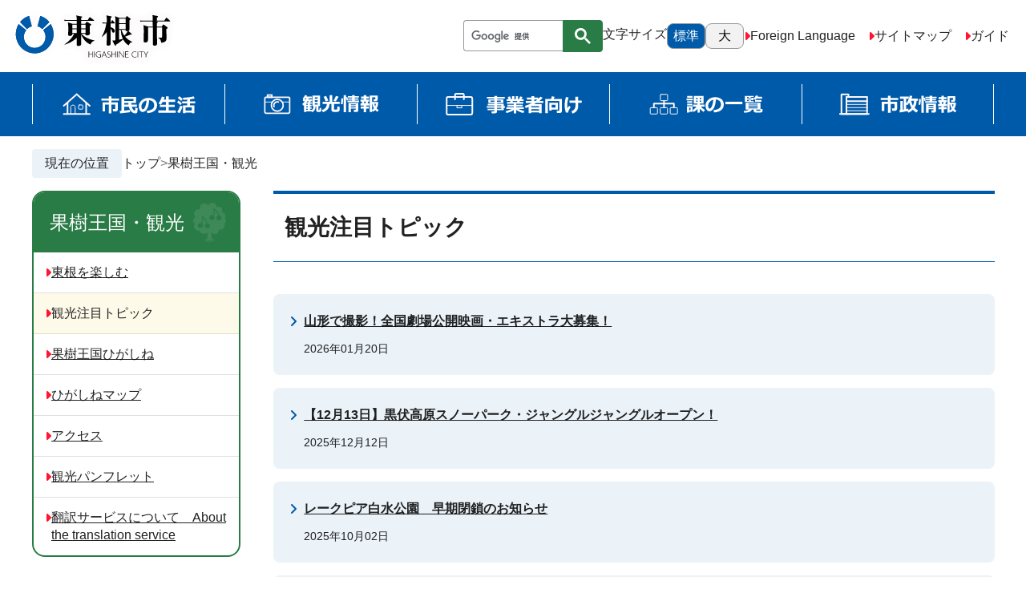

--- FILE ---
content_type: text/html;charset=utf-8
request_url: https://www.city.higashine.yamagata.jp/tourism/tourism_topics/
body_size: 5252
content:
<!DOCTYPE html>
<html lang="ja">
<head>
  <meta charset="UTF-8">
  <title>観光注目トピック | 東根市 「ようこそ果樹王国ひがしねへ」</title>
  <meta name="description" content="">
  <meta name="keywords" content="">

  <meta name="viewport" content="width=device-width, initial-scale=1.0">
  <meta name="format-detection" content="telephone=no">

  <meta property="og:title" content="観光注目トピック">
  <meta property="og:type" content="article">
  <meta property="og:url" content="https://www.city.higashine.yamagata.jp/tourism/tourism_topics/">
  <meta property="og:image" content="https://www.city.higashine.yamagata.jp/apple-touch-icon.png">
  <meta property="og:site_name" content="東根市 「ようこそ果樹王国ひがしねへ」">
  <meta property="og:description" content="">

  <link rel="shortcut icon" href="/favicon.ico">
  <link rel="canonical" href="https://www.city.higashine.yamagata.jp/tourism/tourism_topics/">
  <link rel="alternate" type="application/rss+xml" href="/feed/rss">

  <link rel="stylesheet" href="/theme/higashine/css/style.css">
  <link rel="stylesheet" href="/theme/sn-default/css/body.css">

  <link rel="stylesheet" href="/theme/higashine/lib/fontawesome-free-6.5.1-web/css/all.min.css">

  <script src="/theme/higashine/lib/jquery-3.7.1.min.js"></script>

  <!-- Google Tag Manager -->
  <script>(function(w,d,s,l,i){w[l]=w[l]||[];w[l].push({'gtm.start':
  new Date().getTime(),event:'gtm.js'});var f=d.getElementsByTagName(s)[0],
  j=d.createElement(s),dl=l!='dataLayer'?'&l='+l:'';j.async=true;j.src=
  'https://www.googletagmanager.com/gtm.js?id='+i+dl;f.parentNode.insertBefore(j,f);
  })(window,document,'script','dataLayer','GTM-THJ6QBD');</script>
  <!-- End Google Tag Manager -->

</head>

<body class="page top-category_tourism">

  <!-- Google Tag Manager (noscript) -->
  <noscript><iframe src="https://www.googletagmanager.com/ns.html?id=GTM-THJ6QBD"
  height="0" width="0" style="display:none;visibility:hidden"></iframe></noscript>
  <!-- End Google Tag Manager (noscript) -->

  <olang>
  <div id="fb-root"></div>
  <script async defer crossorigin="anonymous" src="https://connect.facebook.net/ja_JP/sdk.js#xfbml=1&version=v12.0" nonce="Zc4oENIi"></script>
  </olang>

  

  <div class="screen-reader-text">
    <a href="#con">本文へ移動</a>
  </div>

    <header class="site-header">

  <div class="branding">
    <div class="site-logo"><a href="/"><img src="/theme/higashine/images/logo.svg" width="230" alt="東根市 | ようこそ果樹王国ひがしねへ"></a></div>
  </div>
  
  <div class="header-misc site-search">

    <div class="cse-search form-site-search">
      <script>
        (function() {
          var cx = '005588481209610904871:hacbpxnprpw';
          var gcse = document.createElement('script');
          gcse.type = 'text/javascript';
          gcse.async = true;
          gcse.src = 'https://cse.google.com/cse.js?cx=' + cx;
          var s = document.getElementsByTagName('script')[0];
          s.parentNode.insertBefore(gcse, s);
        })();
      </script>
      <gcse:searchbox-only></gcse:searchbox-only>
    </div>

    <div class="font-size">
      <span class="trigger">文字サイズ</span>
      <button class="fs-button" data-fontsize="default">標準</button>
      <button class="fs-button" data-fontsize="large">大</button>
    </div>

    <ul class="misc-link">
      <li><a href="/website_information/304">Foreign Language</a></li>
      <li><a href="/sitemap">サイトマップ</a></li>
      <li><a href="/website_information/299">ガイド</a></li>
    </ul>

  </div>

</header>

<nav class="global-nav">
  <div class="container">
    <ul class="site-menu-pc container">
      <li><a href="/administration/search_guide/"><img src="/theme/higashine/images/gnav-seikatsu.svg" alt="市民の生活"></a></li>
      <li><a href="/tourism/"><img src="/theme/higashine/images/gnav-kanko.svg" alt="観光情報"></a></li>
      <li><a href="/administration/contractor/"><img src="/theme/higashine/images/gnav-business.svg" alt="事業者向け"></a></li>
      <li><a href="/section_list/"><img src="/theme/higashine/images/gnav-section.svg" alt="課の一覧"></a></li>
      <li><a href="/administration/city/"><img src="/theme/higashine/images/gnav-shisei.svg" alt="市政情報"></a></li>
    </ul>
  </div>
</nav>



  <nav class="breadcrumb container">
  <div class="breadcrumb-wrapper"><span class="scrText">現在の位置</span><ul vocab="http://schema.org/" typeof="BreadcrumbList">


    <li property="itemListElement" typeof="ListItem">
      <a href="/" title="トップ" property="item" typeof="WebPage">
        <span property="name">トップ</span>
      </a>
      <meta property="position" content="1">
    </li>

    <li property="itemListElement" typeof="ListItem">
      <a href="/tourism/" title="果樹王国・観光" property="item" typeof="WebPage">
        <span property="name">果樹王国・観光</span>
      </a>
      <meta property="position" content="2">
    </li>

</ul>
</div>
</nav>

<main class="site-main page-grid container">

  <article class="main">

    <header class="page-header">
      <h1 class="page-title">観光注目トピック</h1>
    </header>


    <div class="content">


      


    </div>


        <div class="contentListWrapper">
          <ul class="pageList current-category_tourism_topics">
<li class="pagelist-item current-category_tourism_topics-item">
<span class="title"><a href="/tourism/tourism_topics/3361">山形で撮影！全国劇場公開映画・エキストラ大募集！</a></span>
<span class="date">2026年01月20日</span></li>
<li class="pagelist-item current-category_tourism_topics-item">
<span class="title"><a href="/tourism/tourism_topics/2693">【12月13日】黒伏高原スノーパーク・ジャングルジャングルオープン！</a></span>
<span class="date">2025年12月12日</span></li>
<li class="pagelist-item current-category_tourism_topics-item">
<span class="title"><a href="/tourism/tourism_topics/3164">レークピア白水公園　早期閉鎖のお知らせ</a></span>
<span class="date">2025年10月02日</span></li>
<li class="pagelist-item current-category_tourism_topics-item">
<span class="title"><a href="/tourism/tourism_topics/2497">レークピア白水公園ご利用の方へ　　クマ目撃情報のお知らせ </a></span>
<span class="date">2025年09月22日</span></li>
<li class="pagelist-item current-category_tourism_topics-item">
<span class="title"><a href="/tourism/tourism_topics/1472">レークピア白水公園の利用申請について</a></span>
<span class="date">2022年10月04日</span></li>
<li class="pagelist-item current-category_tourism_topics-item">
<span class="title"><a href="/tourism/tourism_topics/2262">東根市屋内多目的コート利用申請について</a></span>
<span class="date">2024年02月07日</span></li>
<li class="pagelist-item current-category_tourism_topics-item">
<span class="title"><a href="/tourism/tourism_topics/2137">関山大滝へのカーナビ案内について</a></span>
<span class="date">2023年10月13日</span></li>
<li class="pagelist-item current-category_tourism_topics-item">
<span class="title"><a href="/tourism/tourism_topics/12">山の事故にご注意を！</a></span>
<span class="date">2023年09月25日</span></li>
<li class="pagelist-item current-category_tourism_topics-item">
<span class="title"><a href="/tourism/tourism_topics/1273">佐藤錦結実100年</a></span>
<span class="date">2022年05月13日</span></li>
<li class="pagelist-item current-category_tourism_topics-item">
<span class="title"><a href="/tourism/tourism_topics/143">入山前には登山届の提出をお願いします。</a></span>
<span class="description small">安全な登山方法等の確認や、山岳遭難発生時に迅速な救助活動を行うため、入山前には、必ず登山届を提出しましょう。</span>
<span class="date">2018年02月16日</span></li>
</ul>

          
        </div>

    <footer class="page-footer">

      

      


      <div class="social-buttons">
  <ul>
    <li class="facebook">
      <div class="fb-like" data-href="https://www.city.higashine.yamagata.jp/tourism/tourism_topics/" data-width="" data-layout="button_count" data-action="like" data-size="small"></div>
    </li>
    <li class="twitter">
      <a href="https://twitter.com/share?ref_src=twsrc%5Etfw" class="twitter-share-button" data-show-count="false">Tweet</a><script async src="https://platform.twitter.com/widgets.js" charset="utf-8"></script>
    </li>
    <li class="line">
      <div class="line-it-button" data-lang="ja" data-type="share-a" data-env="REAL" data-url="https://www.city.higashine.yamagata.jp/tourism/tourism_topics/" data-color="default" data-size="small" data-count="false" data-ver="3" style="display: none;"></div>
      <script src="https://www.line-website.com/social-plugins/js/thirdparty/loader.min.js" async="async" defer="defer"></script>
    </li>
  </ul>
</div>

        <nav class="page-nav">
    <ul>
      <li class="prev"><a href="javascript:history.back();">前のページへ</a></li>
      <li class="cateup"><a href="/"><span class="breadCrumb_item_title">トップへ</span></a></li>  <li class="cateup"><a href="/tourism/"><span class="breadCrumb_item_title">果樹王国・観光へ</span></a></li>  <li class="cateup"></li>
      <li class="print"><a href="javascript:window.print();">このページを印刷する</a></li>
    </ul>
  </nav>

      
    </footer>

  </article>

  <aside class="sub">
    <nav class="submenu-area">
    <div class="submenu-box">
<div class="sub-capt"><div class="sub-list">果樹王国・観光</div></div>
<ul class="subm">
<li><a href="/tourism/asobu/" target="_self">東根を楽しむ</a></li>
<li class="active"><span>観光注目トピック</span></li>
<li><a href="/tourism/fruit_higashine/" target="_self">果樹王国ひがしね</a></li>
<li><a href="/tourism/map_higashine/" target="_self">ひがしねマップ</a></li>
<li><a href="/tourism/access/" target="_self">アクセス</a></li>
<li><a href="/tourism/sightseeing_download/" target="_self">観光パンフレット</a></li>
<li><a href="/tourism/translation/" target="_self">翻訳サービスについて　About the translation service</a></li>
</ul>
</div>

</nav>



  </aside>

</main>


  <div class="site-footer">

  <nav class="footer-nav">
    <ul class="footer-nav__list">
      <li><a href="/website_information/298">東根市ホームページについて</a></li>
      <li><a href="/website_information/305">個人情報について</a></li>
      <li><a href="/website_information/otoiawase">お問い合わせ</a></li>
      <li><a href="/sitemap">サイトマップ</a></li>
    </ul>
  </nav>

  <div class="footer-content">
    <div class="container">

      <div class="higashine-map">
        <img src="/theme/higashine/images/map.svg" alt="">
      </div>

      <div class="signature">
        <h2><img src="/theme/higashine/images/logo-footer.svg" alt="東根市"></h2>
        〒999-3795　山形県東根市中央 １−１−１<br>
        代表電話：<b>0237-42-1111</b><br>
        開庁時間：月曜日から金曜日の午前8時30分から午後5時15分<br>
        （祝日・年末年始〔12月29日～1月3日〕を除く）
      </div>
      <ul class="access-link">
        <li><a href="/tourism/access/">東根市までの交通</a></li>
        <li><a href="/section_list/section002/446">東根市役所の場所</a></li>
      </ul>

    </div>
  </div>

  <div class="page-top" tabindex="0">
    <img src="/theme/higashine/images/page-top.svg" alt="ページトップへ">
  </div>

  <div class="copyright">
    Copyright HIGASHINE CITY, <wbr>Yamagata, Japan. All Rights Reserved.
  </div>

</div>


  <section class="mobile-navigation">

  <ul class="mobile-menu" id="jsMobileMenu">
    <li class="menu"><img src="/theme/higashine/images/mobile-menu.svg" alt="メニュー"></li>
    <li class="search"><img src="/theme/higashine/images/mobile-search.svg" alt="検索"></li>
    <li class="guide"><img src="/theme/higashine/images/mobile-guide.svg" alt="ガイド"></li>
  </ul>

  <div class="pane menu">
    <div class="pane-wrapper">
      <h2>ナビメニュー</h2>
      <ul>
        <li>
          <a href="/administration/search_guide/">
            <img src="/theme/higashine/images/mobile-kurashi.svg" alt="市民の生活">
            <span>市民の生活</span>
          </a>
        </li>
        <li>
          <a href="/tourism/">
            <img src="/theme/higashine/images/mobile-kanko.svg" alt="観光情報">
            <span>観光情報</span>
          </a>
        </li>
        <li>
          <a href="/section_list/section004/nyusatsujoho/">
            <img src="/theme/higashine/images/mobile-business.svg" alt="事業者向け">
            <span>事業者向け</span>
          </a>
        </li>
        <li>
          <a href="/section_list/">
            <img src="/theme/higashine/images/mobile-section.svg" alt="課の一覧">
            <span>課の一覧</span>
          </a>
        </li>
        <li>
          <a href="/administration/city/">
            <img src="/theme/higashine/images/mobile-shisei.svg" alt="市政情報">
            <span>市政情報</span>
          </a>
        </li>
      </ul>
      <h2>もしものとき</h2>
      <ul>
        <li>
          <a href="/administration/if/bousai">
            <img src="/theme/higashine/images/mobile-bousai.svg" alt="">
            <span>防災情報</span>
          </a>
        </li>
        <li>
          <a href="/section_list/section026/syo_news/">
            <img src="/theme/higashine/images/mobile-syoubou.svg" alt="">
            <span>消防本部から</span>
          </a>
        </li>
        <li>
          <a href="/section_list/section028/kyujitsu-shinryo/">
            <img src="/theme/higashine/images/mobile-clinic.svg" alt="">
            <span>休日診療所</span>
          </a>
        </li>
      </ul>
    </div>
  </div>

  <div class="pane search">
    <div class="pane-wrapper">

      <h2>キーワードで探す</h2>
      <div class="cse-search form-site-search">
        <script>
          (function() {
            var cx = '005588481209610904871:hacbpxnprpw';
            var gcse = document.createElement('script');
            gcse.type = 'text/javascript';
            gcse.async = true;
            gcse.src = 'https://cse.google.com/cse.js?cx=' + cx;
            var s = document.getElementsByTagName('script')[0];
            s.parentNode.insertBefore(gcse, s);
          })();
        </script>
        <gcse:searchbox-only></gcse:searchbox-only>
      </div>

      <h2>暮らしのガイドから探す</h2>
      <ul class="useful">
        <li><a href="/administration/search_guide/childbirth"><img src="/theme/higashine/images/home/guide-01.svg" alt="妊娠・出産"></a></li>
        <li><a href="/administration/search_guide/kosodate"><img src="/theme/higashine/images/home/guide-02.svg" alt="子育て・教育"></a></li>
        <li><a href="/administration/search_guide/kekkonrikon"><img src="/theme/higashine/images/home/guide-03.svg" alt="結婚・離婚"></a></li>
        <li><a href="/administration/search_guide/sumai"><img src="/theme/higashine/images/home/guide-04.svg" alt="住まい・引越"></a></li>
        <li><a href="/administration/search_guide/kourei-kaigo"><img src="/theme/higashine/images/home/guide-05.svg" alt="高齢・介護"></a></li>
        <li><a href="/administration/search_guide/okuyami"><img src="/theme/higashine/images/home/guide-06.svg" alt="おくやみ"></a></li>
        <li><a href="/administration/search_guide/tetsuduki"><img src="/theme/higashine/images/home/guide-07.svg" alt="手続き・証明"></a></li>
        <li><a href="/administration/search_guide/nenkin"><img src="/theme/higashine/images/home/guide-08.svg" alt="年金・保険"></a></li>
        <li><a href="/administration/search_guide/zeikin"><img src="/theme/higashine/images/home/guide-09.svg" alt="税金"></a></li>
        <li><a href="/administration/search_guide/gomi"><img src="/theme/higashine/images/home/guide-10.svg" alt="ゴミ"></a></li>
        <li><a href="/administration/search_guide/kenko-fukushi"><img src="/theme/higashine/images/home/guide-11.svg" alt="健康・福祉"></a></li>
        <li><a href="/administration/search_guide/city-bus"><img src="/theme/higashine/images/home/guide-12.svg" alt="市バス"></a></li>
      </ul>

    </div>
  </div>

  <div class="pane guide">
    <div class="pane-wrapper">
      <h2>文字サイズ</h2>
      <div class="font-size">
        <button class="fs-button" data-fontsize="default">標準</button>
        <button class="fs-button" data-fontsize="large">大</button>
      </div>
      <h2>サイトガイド</h2>
      <ul class="misc-link">
        <li><a href="/website_information/304">Foreign Language</a></li>
        <li><a href="/sitemap">サイトマップ</a></li>
        <li><a href="/website_information/299">ガイド</a></li>
      </ul>
    </div>
  </div>

</section>

  <script src="/theme/higashine/js/default-script.js?ver=1.0.1"></script>

</body>
</html>

--- FILE ---
content_type: text/css
request_url: https://www.city.higashine.yamagata.jp/theme/higashine/css/style.css
body_size: 12698
content:
@charset "UTF-8";
/* Box sizing rules */
*,
*::before,
*::after {
  box-sizing: border-box;
}

/* Prevent font size inflation */
html {
  -moz-text-size-adjust: none;
  -webkit-text-size-adjust: none;
  text-size-adjust: none;
}

/* Remove default margin in favour of better control in authored CSS */
body, h1, h2, h3, h4, p,
figure, blockquote, dl, dd {
  margin-block-end: 0;
}

/* Remove list styles on ul, ol elements with a list role, which suggests default styling will be removed */
ul[role=list],
ol[role=list] {
  list-style: none;
}

/* Set core body defaults */
body {
  min-height: 100vh;
  line-height: 1.5;
}

/* Set shorter line heights on headings and interactive elements */
h1, h2, h3, h4,
button, input, label {
  line-height: 1.1;
}

/* Balance text wrapping on headings */
h1, h2,
h3, h4 {
  text-wrap: balance;
}

/* A elements that don't have a class get default styles */
a:not([class]) {
  text-decoration-skip-ink: auto;
  color: currentColor;
}

/* Make images easier to work with */
img,
picture {
  max-width: 100%;
  display: block;
}

/* Inherit fonts for inputs and buttons */
input, button,
textarea, select {
  font: inherit;
}

/* Make sure textareas without a rows attribute are not tiny */
textarea:not([rows]) {
  min-height: 10em;
}

/* Anything that has been anchored to should have extra scroll margin */
:target {
  scroll-margin-block: 5ex;
}

/**
 * base
 */
:root {
  --swiper-theme-color: #ffffff !important;
}

html {
  font-size: 16px;
}
@media screen and (min-width: 768px), print {
  html {
    font-size: clamp(14px, 1.333333vw, 16px);
  }
}

body {
  margin: 0;
  padding: 0;
  overflow-x: hidden;
  background-color: #ffffff;
  color: rgba(0, 0, 0, 0.87);
  font-family: -apple-system, BlinkMacSystemFont, "Helvetica Neue", "Segoe UI", Hiragino Kaku Gothic ProN, "ヒラギノ角ゴ ProN W3", Arial, "メイリオ", Meiryo, sans-serif;
  line-height: 1.8;
  word-break: break-all;
  -webkit-text-size-adjust: 100%;
}

.site-main {
  --font-size: 16px;
}

olang {
  display: none;
}

a {
  text-decoration: none;
  transition-duration: 0.1s;
}

a:hover {
  opacity: 0.84;
}

img {
  max-width: 100%;
  height: auto;
}

a img {
  border: none;
  transition: 0.2s;
}

figure {
  margin-left: 0;
  margin-right: 0;
}

.font-xxs {
  font-size: 0.625rem;
}

.font-xs {
  font-size: 0.75rem;
}

.font-sm {
  font-size: 0.875rem;
}

.font-nm,
.font-md {
  font-size: 1rem;
}

.font-lg {
  font-size: 1.25rem;
}

.font-xl {
  font-size: 1.5rem;
}

.font-xxl {
  font-size: 1.75rem;
}

.n {
  font-weight: normal;
}

.b {
  font-weight: bold;
}

.i {
  font-style: italic;
}

.u {
  text-decoration: underline;
}

.l, .text-left {
  text-align: left;
}

.c, .text-center {
  text-align: center;
}

.r, .text-right {
  text-align: right;
}

.mt1 {
  margin-top: 1rem;
}

.mt2 {
  margin-top: 2rem;
}

.mt3 {
  margin-top: 3rem;
}

.mt4 {
  margin-top: 4rem;
}

.mb1 {
  margin-bottom: 1rem;
}

.mb2 {
  margin-bottom: 2rem;
}

.mb3 {
  margin-bottom: 3rem;
}

.mb4 {
  margin-bottom: 4rem;
}

.hidden,
.hidden-sp, .only-pc {
  display: none;
}

@media screen and (min-width: 768px), print {
  .hidden-sp, .only-pc {
    display: block;
  }
  .hidden-pc, .only-sp {
    display: none;
  }
}
.screen-reader-text,
.none_text {
  display: none;
}

.container {
  max-width: 1240px;
  margin-left: auto;
  margin-right: auto;
  padding-left: 10px;
  padding-right: 10px;
}

@media screen and (min-width: 1024px), print {
  .container {
    padding-left: 20px;
    padding-right: 20px;
  }
}
.page-grid {
  display: grid;
  grid-template-columns: calc(100vw - 20px);
  grid-auto-rows: auto;
  grid-template-areas: "main" "sub";
  gap: 3.2258064516vw;
}
@media screen and (min-width: 1024px), print {
  .page-grid {
    grid-template-columns: min(20.9677419355vw, 260px) min(72.5806451613vw, 900px);
    grid-template-rows: 1fr;
    grid-template-areas: "sub main";
  }
}
.page-grid .main {
  grid-area: main;
}
.page-grid .sub {
  grid-area: sub;
}

.global-nav {
  position: relative;
  z-index: 10;
}

.breadcrumb {
  position: relative;
  z-index: 1;
}

.site-main {
  position: relative;
  z-index: 2;
}

.site-header {
  display: flex;
  justify-content: center;
  align-items: center;
  padding: 10px 20px;
}
@media screen and (min-width: 1024px), print {
  .site-header {
    justify-content: space-between;
  }
}
@media screen and (min-width: 1024px), print {
  .site-header {
    padding: 10px min(1.66666vw, 80px);
  }
}
@media screen and (min-width: 1600px), print {
  .site-header {
    padding: 10px min(5vw, 120px);
  }
}
.site-header .branding .site-logo {
  margin: 0;
}
@media screen and (min-width: 1024px), print {
  .site-header .branding .site-logo img {
    width: 210px;
    transform: translateX(-10px);
  }
}
.site-header .header-misc {
  display: none;
}
@media screen and (min-width: 1024px), print {
  .site-header .header-misc {
    display: flex;
    justify-content: flex-end;
    align-items: center;
    gap: 1rem;
  }
}

.home-header {
  position: relative;
}
.home-header .branding {
  position: absolute;
  z-index: 20;
  left: 10px;
  top: 20px;
}
@media screen and (min-width: 1024px), print {
  .home-header .branding {
    left: 20px;
  }
}
@media screen and (min-width: 1600px), print {
  .home-header .branding {
    left: 60px;
  }
}
.home-header .branding .site-logo {
  max-width: 60vw;
  margin: 0;
}
@media screen and (min-width: 768px), print {
  .home-header .branding .site-logo {
    max-width: 50vw;
  }
}
.home-header .header-misc {
  display: none;
}
@media screen and (min-width: 1024px), print {
  .home-header .header-misc {
    display: flex;
    justify-content: flex-end;
    align-items: center;
    gap: 1rem;
    position: absolute;
    z-index: 10;
    top: 0;
    width: 100%;
    padding: 0.5rem 20px 0.5rem 0;
    background-color: rgba(255, 255, 255, 0.6);
  }
}
@media screen and (min-width: 1600px), print {
  .home-header .header-misc {
    padding-right: 60px;
  }
}
.home-header .cover {
  width: 100%;
  height: 300px;
}
@media screen and (min-width: 1024px), print {
  .home-header .cover {
    height: 70vh;
    min-height: 680px;
  }
}
.home-header .home-notice {
  display: none;
}
@media screen and (min-width: 1024px), print {
  .home-header .home-notice {
    display: block;
    position: absolute;
    z-index: 20;
    left: 20px;
    bottom: 60px;
  }
}
@media screen and (min-width: 1600px), print {
  .home-header .home-notice {
    left: 60px;
  }
}
.home-header .pr {
  display: none;
}
@media screen and (min-width: 1024px), print {
  .home-header .pr {
    display: block;
    position: absolute;
    z-index: 20;
    right: 20px;
    bottom: 56px;
  }
}
@media screen and (min-width: 1600px), print {
  .home-header .pr {
    right: 60px;
  }
}

.header-misc .cse-search form.gsc-search-box {
  margin-bottom: 0;
}
.header-misc .cse-search table.gsc-search-box {
  margin-bottom: 0;
}
.header-misc .cse-search table.gsc-search-box td.gsc-input {
  padding-right: 0;
}
.header-misc .cse-search input.gsc-input, .header-misc .cse-search .gsc-input-box, .header-misc .cse-search .gsc-input-box-hover, .header-misc .cse-search .gsc-input-box-focus {
  padding-top: 0;
  padding-bottom: 0;
  border-radius: 0.25rem 0 0 0.25rem;
  border: 1px solid #999;
  border-right: none;
}
.header-misc .cse-search .gsc-search-button {
  margin-left: 0;
  font-size: inherit;
  cursor: pointer;
}
.header-misc .cse-search .gsc-search-button-v2 {
  display: flex;
  justify-content: center;
  align-items: center;
  padding: 9px 14px;
  border-radius: 0 0.25rem 0.25rem 0;
  border: 1px solid #297c45;
  background-color: #297c45;
}
.header-misc .cse-search .gsc-search-button-v2:hover {
  border-color: #1f5d34;
  background-color: #1f5d34;
}
.header-misc .cse-search .gsc-search-button-v2 svg {
  width: 20px;
  height: 20px;
}
.header-misc .font-size {
  display: flex;
  gap: 0.5rem;
}
.header-misc .font-size button {
  min-width: 3rem;
  border-radius: 0.5rem;
  border: 1px solid #999;
  background-color: #f2f2f2;
  font-size: 1rem;
}
.header-misc .font-size button.is-active {
  background-color: #005aaa;
  color: #ffffff;
}
.header-misc .misc-link {
  list-style: none;
  margin: 0;
  padding: 0;
  display: flex;
}
.header-misc .misc-link li {
  display: flex;
  align-items: center;
  gap: 0.25rem;
}
.header-misc .misc-link li::before {
  color: #ff152e;
  font-family: "Font Awesome 5 Free";
  font-weight: 900;
  content: "\f0da";
}
.header-misc .misc-link li:not(:first-child) {
  margin-left: 1rem;
}
.header-misc .misc-link li a:hover {
  text-decoration: underline;
}

.global-nav {
  display: none;
}

@media screen and (min-width: 1024px), print {
  .global-nav {
    display: block;
    background-color: #005aaa;
  }
  .global-nav ul {
    list-style: none;
    margin: 0;
    padding: 0;
    display: grid;
    grid-template-columns: repeat(5, 1fr);
    grid-template-rows: 1fr;
    width: 100%;
  }
  .global-nav ul li {
    display: flex;
    align-items: center;
    transition-duration: 0.1s;
  }
  .global-nav ul li a {
    flex-grow: 1;
    display: flex;
    justify-content: center;
    align-items: center;
    width: 100%;
    padding: 25px 0;
    color: #ffffff;
  }
  .global-nav ul li a:hover {
    opacity: 1;
  }
  .global-nav ul li::before, .global-nav ul li:last-child::after {
    display: block;
    width: 1px;
    height: 50px;
    border-left: 1px solid #ffffff;
    content: "";
  }
  .global-nav ul li:hover {
    background-color: rgba(0, 0, 0, 0.12);
  }
}
.breadcrumb {
  padding-top: 0.5rem;
  padding-bottom: 0.5rem;
  border-top: 1px solid #005aaa;
}
@media screen and (min-width: 1024px), print {
  .breadcrumb {
    padding-top: 1rem;
    padding-bottom: 1rem;
    border-top: none;
  }
}
.breadcrumb .breadcrumb-wrapper {
  display: flex;
  justify-content: flex-start;
  align-items: flex-start;
  gap: 0.5rem;
  font-size: 0.875rem;
}
@media screen and (min-width: 1024px), print {
  .breadcrumb .breadcrumb-wrapper {
    gap: 1rem;
    font-size: 1rem;
  }
}
.breadcrumb .breadcrumb-wrapper .scrText {
  flex-shrink: 0;
  display: block;
  padding: 0.25rem 0.5rem;
  border-radius: 0.25rem;
  background-color: #ebf2f8;
}
@media screen and (min-width: 1024px), print {
  .breadcrumb .breadcrumb-wrapper .scrText {
    padding: 0.25rem 1rem;
  }
}
.breadcrumb .breadcrumb-wrapper:not(:first-child) .scrText {
  visibility: hidden;
}
.breadcrumb .breadcrumb-wrapper ul[typeof=BreadcrumbList] {
  list-style: none;
  margin: 0;
  padding: 0;
  display: flex;
  justify-content: flex-start;
  align-items: center;
  flex-wrap: wrap;
  gap: 0 0.5rem;
  padding: 0.25rem 0;
}
.breadcrumb .breadcrumb-wrapper ul[typeof=BreadcrumbList] li {
  display: flex;
  justify-content: flex-start;
  align-items: center;
  gap: 0.5rem;
}
.breadcrumb .breadcrumb-wrapper ul[typeof=BreadcrumbList] li:not(:last-child)::after {
  color: rgba(0, 0, 0, 0.54);
  content: ">";
}

.site-footer {
  position: relative;
  z-index: 10;
}
.site-footer .footer-nav {
  padding: 1rem 0;
  background-color: #005aaa;
  color: #ffffff;
}
.site-footer .footer-nav ul {
  list-style: none;
  margin: 0;
  padding: 0;
  display: flex;
  justify-content: center;
  align-items: center;
  flex-wrap: wrap;
}
.site-footer .footer-nav ul li {
  display: flex;
  align-items: center;
}
.site-footer .footer-nav ul li a {
  color: #ffffff;
}
.site-footer .footer-nav ul li:not(:first-child)::before {
  margin: 0 0.5rem;
  content: "|";
}
.site-footer .footer-content {
  padding-bottom: 80px;
  background-image: url("/theme/higashine/images/footer-bg.svg"), url("/theme/higashine/images/footer-bg-repeat.svg");
  background-repeat: no-repeat, repeat-x;
  background-size: calc(100vw - 20px), min(26.6666vw, 320px);
  background-position: center bottom, center bottom;
}
@media screen and (min-width: 768px), print {
  .site-footer .footer-content {
    padding-bottom: 80px;
    background-size: min(100vw, 1000px), min(26.6666vw, 320px);
    background-position: left calc((100vw - 1200px) / 2) bottom, center bottom;
  }
}
.site-footer .footer-content::before {
  display: block;
  width: 100%;
  height: 60px;
  background: linear-gradient(45deg, #ebf2f8 25%, transparent 25%, transparent 75%, #ebf2f8 75%), linear-gradient(45deg, #ebf2f8 25%, transparent 25%, transparent 75%, #ebf2f8 75%);
  background-color: #ffffff;
  background-size: 30px 30px;
  background-position: 0 0, 15px 15px;
  content: "";
}
@media screen and (min-width: 768px), print {
  .site-footer .footer-content::before {
    height: 90px;
    background: linear-gradient(45deg, #ebf2f8 25%, transparent 25%, transparent 75%, #ebf2f8 75%), linear-gradient(45deg, #ebf2f8 25%, transparent 25%, transparent 75%, #ebf2f8 75%);
    background-color: #ffffff;
    background-size: 60px 60px;
    background-position: 0 0, 30px 30px;
  }
}
.site-footer .footer-content .container {
  position: relative;
}
@media screen and (min-width: 768px), print {
  .site-footer .footer-content .container {
    transform: translateY(-90px);
  }
}
.site-footer .footer-content .signature h2 {
  display: flex;
  align-items: center;
  height: 90px;
  margin: 0 0 1rem 0;
}
.site-footer .footer-content .access-link {
  list-style: none;
  margin: 0;
  padding: 0;
  display: flex;
  flex-direction: column;
  gap: 10px;
  margin-top: 1rem;
}
@media screen and (min-width: 768px), print {
  .site-footer .footer-content .access-link {
    flex-direction: row;
  }
}
.site-footer .footer-content .access-link li a {
  display: flex;
  gap: 0.5rem;
  padding: 0.5rem 1rem;
  border-radius: 0.5rem;
  border: 1px solid #005aaa;
}
.site-footer .footer-content .access-link li a::before {
  color: #ff152e;
  font-family: "Font Awesome 5 Free";
  font-weight: 900;
  content: "\f0da";
}
.site-footer .footer-content .higashine-map {
  display: flex;
  justify-content: center;
  margin-top: 20px;
}
@media screen and (min-width: 768px), print {
  .site-footer .footer-content .higashine-map {
    position: absolute;
    right: 0;
    top: 15px;
    margin-top: 0;
  }
}
@media screen and (min-width: 1024px), print {
  .site-footer .footer-content .higashine-map {
    top: 20px;
  }
}
.site-footer .footer-content .higashine-map img {
  width: 176px;
}
@media screen and (min-width: 1024px), print {
  .site-footer .footer-content .higashine-map img {
    width: 100%;
  }
}
.site-footer .page-top {
  display: none;
  position: fixed;
  right: 20px;
  bottom: 100px;
  width: 80px;
  cursor: pointer;
}
@media screen and (min-width: 1024px), print {
  .site-footer .page-top {
    bottom: 20px;
    width: 106px;
  }
}
.site-footer .copyright {
  padding: 20px 0 100px 0;
  background-color: #ebf2f8;
  text-align: center;
}
@media screen and (min-width: 1024px), print {
  .site-footer .copyright {
    padding-bottom: 20px;
  }
}
.site-footer .copyright wbr {
  display: block;
}
@media screen and (min-width: 768px), print {
  .site-footer .copyright wbr {
    display: none;
  }
}

html.has-modal, body.has-modal {
  touch-action: none;
  overflow: hidden;
  overscroll-behavior-y: none;
}

@media screen and (min-width: 1024px), print {
  .mobile-navigation {
    display: none;
  }
}
.mobile-navigation .mobile-menu {
  list-style: none;
  margin: 0;
  padding: 0;
  z-index: 100;
  position: fixed;
  bottom: 0;
  display: grid;
  grid-template-columns: repeat(3, 1fr);
  grid-template-rows: 80px;
  width: 100%;
  height: 80px;
  background-color: #005aaa;
  box-shadow: 0 0 4px rgba(0, 0, 0, 0.4);
  color: #ffffff;
}
.mobile-navigation .mobile-menu li {
  display: flex;
  justify-content: center;
  align-items: center;
}
.mobile-navigation .mobile-menu li:not(:first-child) {
  border-left: 1px solid rgba(255, 255, 255, 0.84);
}
.mobile-navigation .pane:not(.active) {
  display: none;
}
.mobile-navigation .pane {
  z-index: 90;
  position: fixed;
  bottom: 0;
  left: 0;
  display: block;
  overflow-y: hidden;
  width: 100%;
  height: 100vh;
  height: 100dvh;
  padding-bottom: 80px;
  background-color: #ebf2f8;
}
.mobile-navigation .pane .pane-wrapper {
  height: 100%;
  padding: 40px 20px;
  overflow-y: auto;
  overscroll-behavior: contain;
}
.mobile-navigation .pane .pane-wrapper h2 {
  margin: 0 0 1rem 0;
  font-size: 1.25rem;
  text-align: center;
}
.mobile-navigation .pane .pane-wrapper h2:not(:first-child) {
  margin-top: 1.5rem;
}
.mobile-navigation .pane .pane-wrapper ul {
  list-style: none;
  margin: 0;
  padding: 0;
}
.mobile-navigation .pane .pane-wrapper ul:not([class]) li:not(:first-child) {
  margin-top: 10px;
}
.mobile-navigation .pane .pane-wrapper ul:not([class]) li a {
  display: flex;
  justify-content: flex-start;
  align-items: center;
  gap: 10px;
  padding: 1rem 1.5rem;
  border-radius: 0.5rem;
  background-color: #005aaa;
  color: #ffffff;
  font-weight: bold;
}
.mobile-navigation .pane .pane-wrapper ul:not([class]) li a::after {
  margin-left: auto;
  font-family: "Font Awesome 5 Free";
  font-weight: 900;
  content: "\f105";
}
.mobile-navigation .pane .pane-wrapper ul.misc-link li:not(:first-child) {
  margin-top: 10px;
}
.mobile-navigation .pane .pane-wrapper ul.misc-link li a {
  display: flex;
  padding: 1rem 1.5rem;
  border-radius: 0.5rem;
  border: 1px solid #005aaa;
  background-color: #ffffff;
  color: #005aaa;
  font-weight: bold;
}
.mobile-navigation .pane .pane-wrapper ul.misc-link li a::after {
  margin-left: auto;
  font-family: "Font Awesome 5 Free";
  font-weight: 900;
  content: "\f105";
}
.mobile-navigation .pane .pane-wrapper ul.useful {
  display: grid;
  grid-template-columns: repeat(2, 1fr);
  grid-auto-rows: 1fr;
  gap: 10px;
  padding: 15px;
  border-radius: 0.75rem;
  background-color: #005aaa;
}
.mobile-navigation .pane .pane-wrapper ul.useful li {
  display: flex;
  justify-content: center;
  border-radius: 0.5rem;
  background-color: #ffffff;
  box-shadow: 0 1px 4px rgba(0, 0, 0, 0.4);
  overflow: hidden;
}
.mobile-navigation .pane .pane-wrapper .cse-search {
  position: relative;
}
.mobile-navigation .pane .pane-wrapper .cse-search table.gsc-search-box td.gsc-input {
  padding-right: 0;
}
.mobile-navigation .pane .pane-wrapper .cse-search .gsc-input-box {
  padding-top: 0;
  padding-bottom: 0;
}
.mobile-navigation .pane .pane-wrapper .cse-search .gsib_a {
  padding: 16px;
}
.mobile-navigation .pane .pane-wrapper .cse-search input.gsc-input, .mobile-navigation .pane .pane-wrapper .cse-search .gsc-input-box, .mobile-navigation .pane .pane-wrapper .cse-search .gsc-input-box-hover, .mobile-navigation .pane .pane-wrapper .cse-search .gsc-input-box-focus {
  border-radius: 0.5rem;
  border: 2px solid #005aaa;
}
.mobile-navigation .pane .pane-wrapper .cse-search .gsc-search-button {
  position: absolute;
  right: 6px;
  top: 6px;
  margin-left: 0;
  font-size: inherit;
  cursor: pointer;
}
.mobile-navigation .pane .pane-wrapper .cse-search .gsc-search-button-v2 {
  display: flex;
  justify-content: center;
  align-items: center;
  padding: 9px 12px;
  border-radius: 0.5rem;
  border: 1px solid #005aaa;
  background-color: #005aaa;
}
.mobile-navigation .pane .pane-wrapper .cse-search .gsc-search-button-v2 svg {
  width: 20px;
  height: 20px;
}
.mobile-navigation .pane .pane-wrapper .font-size {
  display: grid;
  grid-template-columns: repeat(2, 1fr);
  grid-template-rows: 1fr;
  gap: 0.5rem;
}
.mobile-navigation .pane .pane-wrapper .font-size button {
  padding: 9px 12px;
  border-radius: 0.5rem;
  border: 1px solid #005aaa;
  background-color: #ffffff;
  font-size: 1rem;
  font-weight: bold;
}
.mobile-navigation .pane .pane-wrapper .font-size button.is-active {
  background-color: #005aaa;
  color: #ffffff;
}

.site-main.home {
  font-size: calc(var(--font-size) * 1.125);
}

.home-notice {
  padding: 20px;
  border-radius: 1rem;
  background-color: #297c45;
}
@media screen and (min-width: 768px), print {
  .home-notice {
    padding: 10px;
  }
}
@media screen and (min-width: 1024px), print {
  .home-notice {
    padding: 20px;
  }
}
.home-notice ul {
  list-style: none;
  margin: 0;
  padding: 0;
  display: grid;
  grid-template-columns: 1fr;
  grid-auto-rows: 1fr;
  gap: 10px;
}
@media screen and (min-width: 768px), print {
  .home-notice ul {
    grid-template-columns: repeat(3, 1fr);
  }
}
@media screen and (min-width: 1024px), print {
  .home-notice ul {
    grid-template-columns: 1fr;
    max-width: 340px;
  }
}
.home-notice ul li {
  justify-self: center;
}

.home-header .home-notice {
  background-color: rgba(41, 124, 69, 0.8);
}

.home-important {
  padding-top: 40px;
  padding-bottom: 40px;
  background: linear-gradient(45deg, #fef6de 25%, transparent 25%, transparent 75%, #fef6de 75%), linear-gradient(45deg, #fef6de 25%, transparent 25%, transparent 75%, #fef6de 75%);
  background-color: #fefaea;
  background-size: 40px 40px;
  background-position: 0 0, 20px 20px;
}

.home-important .home-notice {
  margin-bottom: 20px;
}

.home-bousai {
  margin-bottom: 20px;
}
.home-bousai a {
  display: flex;
  flex-direction: column;
  justify-content: center;
  align-items: center;
  padding: 0.5rem 1rem;
  border-radius: 1rem;
  border: 2px solid #ff152e;
  font-weight: bold;
}
@media screen and (min-width: 768px), print {
  .home-bousai a {
    flex-direction: row;
    gap: 1rem;
    padding: 1rem;
  }
}
.home-bousai a span {
  display: flex;
  align-items: center;
  gap: 0.25rem;
  font-size: var(--font-size);
}
.home-bousai a.active {
  background-color: #ff152e;
  color: #ffffff;
}
.home-bousai a.active span .fas {
  color: #ffff00;
}
.home-bousai a.archive {
  background-color: #ffffff;
  color: #ff152e;
}
.home-bousai a.archive span {
  color: rgba(0, 0, 0, 0.87);
}
.home-bousai a.archive span .fas {
  color: #ff152e;
}

.home-emergency {
  margin-bottom: 20px;
  border-radius: 1rem;
  border: 2px solid #ff152e;
  overflow: hidden;
}
@media screen and (min-width: 768px), print {
  .home-emergency {
    display: flex;
  }
}
.home-emergency .emergency-header {
  display: flex;
  justify-content: center;
  align-items: center;
  padding: 1rem;
  background-color: #ff152e;
}
@media screen and (min-width: 768px), print {
  .home-emergency .emergency-header {
    justify-content: flex-start;
    flex-direction: column;
    min-width: 190px;
    padding: 20px;
  }
}
.home-emergency .emergency-header h2 {
  margin: 0;
  padding: 0;
  font-size: calc(var(--font-size) * 1.125);
  white-space: nowrap;
}
.home-emergency .emergency-header h2 a, .home-emergency .emergency-header h2 a:hover {
  color: #ffffff;
}
.home-emergency .emergency-header h2 a:hover {
  text-decoration: underline;
  opacity: 1;
}
.home-emergency .emergency-content {
  flex-grow: 1;
  padding: 20px;
  background-color: #ffffff;
}
.home-emergency .emergency-content ul {
  list-style: none;
  margin: 0;
  padding: 0;
}
.home-emergency .emergency-content ul li {
  display: flex;
  gap: 0.5rem;
  line-height: 1.4;
}
.home-emergency .emergency-content ul li:not(:first-child) {
  margin-top: 1em;
}
@media screen and (min-width: 768px), print {
  .home-emergency .emergency-content ul li:not(:first-child) {
    margin-top: 0.5em;
  }
}
.home-emergency .emergency-content ul li a {
  font-weight: bold;
  text-decoration: underline;
}
.home-emergency .emergency-content ul li a:hover {
  text-decoration: none;
}

.home-topics {
  border-radius: 1rem;
  border: 2px solid #ffb8bd;
  overflow: hidden;
}
@media screen and (min-width: 768px), print {
  .home-topics {
    display: flex;
  }
}
.home-topics .topics-header {
  display: flex;
  justify-content: center;
  align-items: center;
  gap: 0.5rem;
  padding: 1rem;
  background-color: #ffb8bd;
  background-image: url("/theme/higashine/images/tree-topics.svg");
  background-repeat: no-repeat;
  background-position: right 1rem center;
}
@media screen and (min-width: 768px), print {
  .home-topics .topics-header {
    justify-content: flex-start;
    flex-direction: column;
    min-width: 190px;
    padding: 20px;
  }
}
@media screen and (min-width: 768px), print {
  .home-topics .topics-header {
    background-position: center bottom 1rem;
  }
}
.home-topics .topics-header h2 {
  margin: 0;
  padding: 0;
  font-size: calc(var(--font-size) * 1.125);
  white-space: nowrap;
}
.home-topics .topics-header .link {
  padding: 0 0.75rem;
  border-radius: 1rem;
  background-color: rgba(255, 255, 255, 0.4);
  font-size: calc(var(--font-size) * 0.875);
}
@media screen and (min-width: 768px), print {
  .home-topics .topics-header .link {
    font-size: 1rem;
  }
}
.home-topics .topics-header .link::before {
  margin-right: 0.5rem;
  color: #ff152e;
  font-family: "Font Awesome 5 Free";
  font-weight: 900;
  content: "\f0da";
}
.home-topics .topics-content {
  flex-grow: 1;
  padding: 20px;
  background-color: #ffffff;
}
.home-topics .topics-content ul {
  list-style: none;
  margin: 0;
  padding: 0;
}
.home-topics .topics-content ul li {
  display: flex;
  gap: 0.5rem;
  line-height: 1.4;
}
.home-topics .topics-content ul li:not(:first-child) {
  margin-top: 1em;
}
@media screen and (min-width: 768px), print {
  .home-topics .topics-content ul li:not(:first-child) {
    margin-top: 0.5em;
  }
}
.home-topics .topics-content ul li::before {
  color: #297c45;
  font-family: "Font Awesome 5 Free";
  font-weight: 900;
  content: "\f0da";
}
.home-topics .topics-content ul li a {
  text-decoration: underline;
}
.home-topics .topics-content ul li a:hover {
  text-decoration: none;
}

.home-news {
  padding-top: 40px;
  padding-bottom: 40px;
  background-color: #fefaea;
}
.home-news h2 {
  margin: 0 0 40px 0;
  font-size: calc(var(--font-size) * 1.5);
  text-align: center;
}
@media screen and (min-width: 768px), print {
  .home-news h2 {
    font-size: calc(var(--font-size) * 1.75);
  }
}
.home-news .news-wrapper {
  position: relative;
  padding: 20px;
  border-radius: 1rem;
  border: 2px solid #005aaa;
  background-color: #ffffff;
  box-shadow: 0 4px 0 #005aaa;
}
.home-news .news-wrapper::before {
  content: "";
  position: absolute;
  top: -90px;
  left: 50%;
  margin-left: -60px;
  border: 60px solid transparent;
  border-bottom: 60px solid #005aaa;
  transform: scaleY(0.5);
}
.home-news .link {
  display: flex;
  justify-content: center;
  align-items: center;
  gap: 1rem;
  margin-top: 1rem;
}
.home-news .link a {
  display: block;
  padding: 0.5rem 1rem;
  border-radius: 0.5rem;
  background-color: #005aaa;
  color: #ffffff;
}

.news-list {
  list-style: none;
  margin: 0;
  padding: 0;
}
.news-list .news-list-item {
  display: flex;
  flex-direction: column;
  padding: 0.75rem 0.5rem;
  border-bottom: 1px dashed rgba(0, 0, 0, 0.26);
  line-height: 1.4;
}
@media screen and (min-width: 768px), print {
  .news-list .news-list-item {
    flex-direction: row;
    justify-content: flex-start;
    align-items: flex-start;
    gap: 0.5rem;
    padding: 1rem 0.5rem;
  }
}
.news-list .news-list-item .date {
  flex-shrink: 0;
  color: rgba(0, 0, 0, 0.54);
  font-size: var(--font-size);
}
.news-list .news-list-item .title {
  display: flex;
  gap: 0.5rem;
}
.news-list .news-list-item .title::before {
  color: #ff152e;
  font-family: "Font Awesome 5 Free";
  font-weight: 900;
  content: "\f0da";
}
.news-list .news-list-item .title a {
  text-decoration: underline;
}
.news-list .news-list-item .title a:hover {
  text-decoration: none;
}

.home-kurashi {
  padding-top: 60px;
  padding-bottom: 40px;
  background-color: #e5efe2;
  background-image: url("/theme/higashine/images/home/sep-kurashi-sp.svg");
  background-repeat: no-repeat;
  background-position: top center;
  background-size: contain;
}
@media screen and (min-width: 768px), print {
  .home-kurashi {
    background-image: url("/theme/higashine/images/home/sep-kurashi.svg");
  }
}
.home-kurashi h2 {
  margin: 0 0 40px 0;
  text-align: center;
  font-size: calc(var(--font-size) * 1.5);
}
@media screen and (min-width: 768px), print {
  .home-kurashi h2 {
    margin-bottom: 60px;
    font-size: calc(var(--font-size) * 1.75);
  }
}
.home-kurashi .kurashi-wrapper {
  position: relative;
  padding: 20px;
  border-radius: 1rem;
  background-color: #297c45;
}
@media screen and (min-width: 768px), print {
  .home-kurashi .kurashi-wrapper {
    padding: 40px;
  }
}
.home-kurashi .kurashi-wrapper::before {
  content: "";
  position: absolute;
  top: -88px;
  left: 50%;
  margin-left: -60px;
  border: 60px solid transparent;
  border-bottom: 60px solid #1f5d34;
  transform: scaleY(0.5);
}
.home-kurashi .search-wrapper {
  display: flex;
  flex-direction: column;
}
@media screen and (min-width: 768px), print {
  .home-kurashi .search-wrapper {
    flex-direction: row;
    align-items: center;
    gap: 1rem;
  }
}
.home-kurashi .search-wrapper h3 {
  margin: 0 0 20px 0;
  color: #ffffff;
  font-size: var(--font-size);
  text-align: center;
}
@media screen and (min-width: 768px), print {
  .home-kurashi .search-wrapper h3 {
    margin: 0;
    font-size: calc(var(--font-size) * 1.5);
  }
}
.home-kurashi .search-wrapper .cse-search {
  flex-grow: 1;
}
.home-kurashi .search-wrapper .cse-search table.gsc-search-box td.gsc-input {
  padding-right: 0;
}
.home-kurashi .search-wrapper .cse-search .gsc-input-box {
  padding-top: 0;
  padding-bottom: 0;
}
.home-kurashi .search-wrapper .cse-search .gsib_a {
  padding: 16px;
}
.home-kurashi .search-wrapper .cse-search input.gsc-input, .home-kurashi .search-wrapper .cse-search .gsc-input-box, .home-kurashi .search-wrapper .cse-search .gsc-input-box-hover, .home-kurashi .search-wrapper .cse-search .gsc-input-box-focus {
  border-radius: 0.5rem;
  border: 2px solid #1f5d34;
  border-right: none;
}
.home-kurashi .search-wrapper .cse-search .gsc-search-button {
  position: absolute;
  right: 16px;
  top: 36px;
  margin-left: 0;
  font-size: inherit;
  cursor: pointer;
}
@media screen and (min-width: 768px), print {
  .home-kurashi .search-wrapper .cse-search .gsc-search-button {
    right: 26px;
    top: 26px;
  }
}
.home-kurashi .search-wrapper .cse-search .gsc-search-button-v2 {
  display: flex;
  justify-content: center;
  align-items: center;
  padding: 9px 16px;
  border-radius: 0.5rem;
  border: 1px solid #1f5d34;
  background-color: #1f5d34;
}
.home-kurashi .search-wrapper .cse-search .gsc-search-button-v2:hover {
  border-color: #297c45;
  background-color: #297c45;
}
.home-kurashi .search-wrapper .cse-search .gsc-search-button-v2 svg {
  width: 20px;
  height: 20px;
}
@media screen and (min-width: 768px), print {
  .home-kurashi .search-wrapper .cse-search .gsc-search-button-v2 {
    padding: 9px 26px;
  }
}
.home-kurashi .guide-wrapper {
  margin-top: 20px;
}
.home-kurashi .guide-wrapper h3 {
  margin: 0 0 20px 0;
  color: #ffffff;
  font-size: var(--font-size);
  text-align: center;
}
@media screen and (min-width: 768px), print {
  .home-kurashi .guide-wrapper h3 {
    font-size: calc(var(--font-size) * 1.5);
  }
}
.home-kurashi .guide-wrapper ul {
  list-style: none;
  margin: 0;
  padding: 0;
  display: grid;
  grid-template-columns: repeat(2, 1fr);
  grid-auto-rows: 1fr;
  gap: 10px;
}
@media screen and (min-width: 768px), print {
  .home-kurashi .guide-wrapper ul {
    grid-template-columns: repeat(4, 1fr);
    grid-template-areas: "g01 g02 g07 g08" "g03 g04 g09 g10" "g05 g06 g11 g12";
    gap: 20px;
  }
}
.home-kurashi .guide-wrapper ul li a {
  display: flex;
  justify-content: center;
  align-items: center;
  width: 100%;
  height: 100%;
  border-radius: 0.5rem;
  background-color: #ffffff;
  box-shadow: 0 1px 4px rgba(0, 0, 0, 0.12);
  overflow: hidden;
}
@media screen and (min-width: 768px), print {
  .home-kurashi .guide-wrapper ul li:nth-child(1) {
    grid-area: g01;
  }
  .home-kurashi .guide-wrapper ul li:nth-child(2) {
    grid-area: g02;
  }
  .home-kurashi .guide-wrapper ul li:nth-child(3) {
    grid-area: g03;
  }
  .home-kurashi .guide-wrapper ul li:nth-child(4) {
    grid-area: g04;
  }
  .home-kurashi .guide-wrapper ul li:nth-child(5) {
    grid-area: g05;
  }
  .home-kurashi .guide-wrapper ul li:nth-child(6) {
    grid-area: g06;
  }
  .home-kurashi .guide-wrapper ul li:nth-child(7) {
    grid-area: g07;
  }
  .home-kurashi .guide-wrapper ul li:nth-child(8) {
    grid-area: g08;
  }
  .home-kurashi .guide-wrapper ul li:nth-child(9) {
    grid-area: g09;
  }
  .home-kurashi .guide-wrapper ul li:nth-child(10) {
    grid-area: g10;
  }
  .home-kurashi .guide-wrapper ul li:nth-child(11) {
    grid-area: g11;
  }
  .home-kurashi .guide-wrapper ul li:nth-child(12) {
    grid-area: g12;
  }
}

.home-moshimo {
  padding-top: 40px;
  padding-bottom: 40px;
}
.home-moshimo .moshimo-wrapper {
  padding: 20px;
  border-radius: 1rem;
  background-color: #fce717;
}
@media screen and (min-width: 768px), print {
  .home-moshimo .moshimo-wrapper {
    display: flex;
    flex-direction: column;
    align-items: center;
    gap: 20px;
  }
}
@media screen and (min-width: 1024px), print {
  .home-moshimo .moshimo-wrapper {
    flex-direction: row;
  }
}
.home-moshimo h2 {
  display: flex;
  justify-content: center;
  align-items: center;
  gap: 10px;
  margin: 0 0 20px 0;
  text-align: center;
  font-size: 1.25rem;
}
@media screen and (min-width: 768px), print {
  .home-moshimo h2 {
    flex-shrink: 0;
    margin-bottom: 0;
    font-size: calc(var(--font-size) * 1.5);
    white-space: nowrap;
  }
}
.home-moshimo ul {
  list-style: none;
  margin: 0;
  padding: 0;
  display: grid;
  grid-template-columns: 1fr;
  grid-auto-rows: 1fr;
  gap: 10px;
}
@media screen and (min-width: 768px), print {
  .home-moshimo ul {
    grid-template-columns: repeat(3, 1fr);
    gap: 20px;
    width: 100%;
  }
}
.home-moshimo ul li {
  height: 56px;
}
@media screen and (min-width: 768px), print {
  .home-moshimo ul li {
    height: 82px;
  }
}
.home-moshimo ul li a {
  display: flex;
  justify-content: center;
  align-items: center;
  gap: 1rem;
  width: 100%;
  height: 100%;
  border-radius: 0.5rem;
  border: 1px solid #ffffff;
  background-color: #fdf57a;
  box-shadow: 0 1px 4px rgba(0, 0, 0, 0.12);
  color: rgba(0, 0, 0, 0.87);
  font-weight: bold;
}
.home-moshimo ul li a span {
  min-width: 7rem;
}

.home-about {
  padding-top: 40px;
  padding-bottom: 40px;
  background-color: #ebf2f8;
  background-image: url("/theme/higashine/images/home/sep-about-sp.svg");
  background-repeat: no-repeat;
  background-position: top center;
  background-size: contain;
}
@media screen and (min-width: 768px), print {
  .home-about {
    padding-top: 60px;
    background-image: url("/theme/higashine/images/home/sep-about.svg");
  }
}
.home-about h2 {
  margin: 0 0 20px 0;
  text-align: center;
  font-size: calc(var(--font-size) * 1.25);
}
@media screen and (min-width: 768px), print {
  .home-about h2 {
    margin-bottom: 40px;
    font-size: calc(var(--font-size) * 1.75);
  }
}
.home-about .about-list {
  list-style: none;
  margin: 0;
  padding: 0;
  display: grid;
  grid-template-columns: 1fr;
  grid-template-rows: repeat(2, 90px) repeat(4, 60px);
  gap: 10px;
}
@media screen and (min-width: 768px), print {
  .home-about .about-list {
    grid-template-columns: 1fr 1fr;
    grid-template-rows: 150px repeat(2, 100px);
    gap: 20px;
  }
}
.home-about .about-list li {
  position: relative;
  display: flex;
  align-items: center;
  gap: 20px;
  overflow: hidden;
  border-radius: 0.5rem;
  border: 2px solid #005aaa;
  background-color: #ffffff;
  line-height: 1.2;
  transition-duration: 0.1s;
}
@media screen and (min-width: 1024px), print {
  .home-about .about-list li {
    gap: 30px;
  }
}
.home-about .about-list li img {
  overflow: hidden;
  max-width: 90px;
  max-height: 60px;
  width: 100%;
  object-fit: cover;
  transition-duration: 0.1s;
}
@media screen and (min-width: 768px), print {
  .home-about .about-list li img {
    max-width: 150px;
    max-height: 100px;
  }
}
.home-about .about-list li.mayor img {
  max-height: 90px;
}
@media screen and (min-width: 768px), print {
  .home-about .about-list li.mayor img {
    max-height: 150px;
  }
}
.home-about .about-list li.shiho img {
  max-height: 90px;
  object-position: center top;
}
@media screen and (min-width: 768px), print {
  .home-about .about-list li.shiho img {
    max-height: 150px;
  }
}
.home-about .about-list li:hover {
  background-color: transparent;
}
.home-about .about-list li:hover img {
  opacity: 0.8;
}
.home-about .about-list li a {
  display: flex;
  align-items: center;
  font-size: calc(var(--font-size) * 1.25);
  font-weight: bold;
}
@media screen and (min-width: 1024px), print {
  .home-about .about-list li a {
    font-size: calc(var(--font-size) * 1.5);
  }
}
.home-about .about-list li a:hover {
  opacity: 1;
}
.home-about .about-list li a::after {
  position: absolute;
  left: 0;
  top: 0;
  width: 100%;
  height: 100%;
  content: "";
}
.home-about .about-list li a .latest {
  display: inline-block;
  margin-left: 0.75rem;
  padding: 0.25rem 0.75rem;
  border-radius: 0.5rem;
  background-color: #D53978;
  color: #ffffff;
  font-size: calc(var(--font-size) * 0.875);
}
@media screen and (min-width: 768px), print {
  .home-about .about-list li a .latest {
    font-size: var(--font-size);
  }
}

.home-useful {
  padding-top: 40px;
  padding-bottom: 40px;
  background-color: #e0ebf5;
}
.home-useful h2 {
  margin: 0 0 20px 0;
  text-align: center;
  font-size: calc(var(--font-size) * 1.25);
}
@media screen and (min-width: 768px), print {
  .home-useful h2 {
    margin-bottom: 40px;
    font-size: calc(var(--font-size) * 1.75);
  }
}
.home-useful .useful-list {
  list-style: none;
  margin: 0;
  padding: 0;
  display: grid;
  grid-template-columns: repeat(2, 1fr);
  grid-auto-rows: 70px;
  gap: 10px;
}
@media screen and (min-width: 768px), print {
  .home-useful .useful-list {
    grid-template-columns: repeat(4, 1fr);
    gap: 20px;
  }
}
.home-useful .useful-list li a {
  display: flex;
  justify-content: center;
  align-items: center;
  height: 100%;
  border-radius: 0.5rem;
  border: 2px solid #005aaa;
  background-color: #ffffff;
  font-size: var(--font-size);
  font-weight: bold;
  text-align: center;
  line-height: 1.2;
}
@media screen and (min-width: 1024px), print {
  .home-useful .useful-list li a {
    font-size: calc(var(--font-size) * 1.25);
  }
}

.home-sns {
  padding-top: 40px;
  padding-bottom: 40px;
}
.home-sns h2 {
  margin: 0 0 20px 0;
  text-align: center;
  font-size: calc(var(--font-size) * 1.25);
}
@media screen and (min-width: 768px), print {
  .home-sns h2 {
    margin-bottom: 40px;
    font-size: calc(var(--font-size) * 1.75);
  }
}
.home-sns ul {
  list-style: none;
  margin: 0;
  padding: 0;
  display: grid;
  grid-template-columns: repeat(3, 1fr);
  grid-auto-rows: 1fr;
  gap: 10px;
}
@media screen and (min-width: 768px), print {
  .home-sns ul {
    gap: 20px;
  }
}
.home-sns ul li a {
  display: flex;
  flex-direction: column;
  justify-content: center;
  align-items: center;
  flex-wrap: wrap;
  width: 100%;
  height: 100%;
  padding: 1.5rem 0.5rem;
  border-radius: 0.5rem;
  color: #ffffff;
  font-size: calc(var(--font-size) * 0.875);
  font-weight: bold;
  line-height: 1.2;
}
@media screen and (min-width: 768px), print {
  .home-sns ul li a {
    flex-direction: row;
    flex-wrap: nowrap;
  }
}
@media screen and (min-width: 768px), print {
  .home-sns ul li a {
    font-size: calc(var(--font-size) * 1.25);
  }
}
.home-sns ul li.line a {
  background-color: #06C755;
}
.home-sns ul li.facebook a {
  background-color: #1877F2;
}
.home-sns ul li.youtube a {
  background-color: #FF0000;
}

.home-banner {
  padding: 40px 20px;
  background-color: #f6f3eb;
  --swiper-navigation-color: #bfb9b4;
}
@media screen and (min-width: 1024px), print {
  .home-banner {
    padding-left: 0;
    padding-right: 0;
  }
}
.home-banner .container {
  position: relative;
}
.home-banner .swiper-wrapper {
  list-style: none;
  margin: 0;
  padding: 0;
}
.home-banner .swiper-wrapper .swiper-slide a img {
  width: 100%;
}
.home-banner .swiper-button-next, .home-banner .swiper-rtl .swiper-button-prev {
  right: -16px;
}
.home-banner .swiper-button-prev, .home-banner .swiper-rtl .swiper-button-next {
  left: -16px;
}
.home-banner .swiper-button-next::after,
.home-banner .swiper-button-prev::after {
  font-size: 32px;
  font-family: "Font Awesome 5 Free";
  font-weight: 900;
}
@media screen and (min-width: 1024px), print {
  .home-banner .swiper-button-next::after,
  .home-banner .swiper-button-prev::after {
    font-size: 44px;
  }
}
.home-banner .swiper-button-next::after {
  content: "\f054";
}
.home-banner .swiper-button-prev::after {
  content: "\f053";
}

.pr {
  padding: 20px 10px;
  text-align: center;
}
@media screen and (min-width: 768px), print {
  .pr {
    padding: 20px 24px;
    border-radius: 0.5rem;
    background-color: rgba(255, 255, 255, 0.8);
  }
}
.pr h2 {
  margin: 0 0 20px 0;
  padding: 0;
  font-size: calc(var(--font-size) * 1.25);
}
@media screen and (min-width: 768px), print {
  .pr h2 {
    color: #4d4d4d;
    font-size: calc(var(--font-size) * 0.875);
  }
}
.pr ul {
  list-style: none;
  margin: 0;
  padding: 0;
  display: grid;
  grid-template-columns: repeat(2, 1fr);
  grid-auto-rows: 1fr;
  gap: 10px;
  justify-items: center;
  max-width: 500px;
  margin-left: auto;
  margin-right: auto;
}
@media screen and (min-width: 768px), print {
  .pr ul {
    grid-template-columns: repeat(4, 1fr);
    max-width: unset;
  }
}
@media screen and (min-width: 1024px), print {
  .pr ul {
    grid-template-columns: 1fr;
    gap: 5px;
  }
}
.pr ul li {
  width: 100%;
}
.pr ul li a img {
  width: 100%;
}
.pr .about-pr {
  margin-top: 10px;
  font-size: calc(var(--font-size) * 0.875);
}
.pr .about-pr a {
  color: #0000ff;
}
.pr .about-pr a::before {
  margin-right: 0.25rem;
  color: #ff152e;
  font-family: "Font Awesome 5 Free";
  font-weight: 900;
  content: "\f0da";
}

.kanko-cover {
  --swiper-theme-color: #005aaa;
  overflow: hidden;
  margin: 20px 0 40px 0;
}
.kanko-cover .swiper-wrapper {
  list-style: none;
  margin: 0;
  padding: 0;
}
.kanko-cover .swiper-wrapper .swiper-slide .swiper-caption {
  margin-top: 0.25rem;
  font-size: calc(var(--font-size) * 0.875);
}
@media screen and (min-width: 768px), print {
  .kanko-cover .swiper-wrapper .swiper-slide .swiper-caption {
    font-size: var(--font-size);
  }
}
.kanko-cover .swiper-control {
  position: relative;
  z-index: 2;
  display: flex;
  justify-content: flex-end;
  align-items: center;
  margin-top: -2.25rem;
}
.kanko-cover .swiper-control .swiper-pagination {
  position: relative;
  bottom: auto;
  left: auto;
  width: auto;
  transition: none;
  transform: none;
  z-index: 1;
}
.kanko-cover .swiper-control .swiper-pagination-bullets {
  display: flex;
  justify-content: center;
  align-items: center;
  gap: 0.75rem;
}
.kanko-cover .swiper-control .swiper-pagination-bullet {
  display: inline-block;
  width: 0.75rem;
  height: 0.75rem;
  margin: 0 !important;
  border-radius: 50%;
}
.kanko-cover .swiper-control .swiper-control-button {
  margin-left: 0.75rem;
  padding: 0.5rem;
  border: none;
  background-color: transparent;
  color: #005aaa;
  font-size: 1rem;
  cursor: pointer;
}

.kanko-menu {
  margin-bottom: 40px;
}
.kanko-menu ul {
  list-style: none;
  margin: 0;
  padding: 0;
  display: grid;
  grid-template-columns: repeat(2, 1fr);
  grid-auto-rows: 1fr;
  gap: 15px;
  padding: 15px;
  border-radius: 1rem;
  background-color: #337bbb;
}
@media screen and (min-width: 768px), print {
  .kanko-menu ul {
    grid-template-columns: repeat(3, 1fr);
    gap: 30px;
    padding: 30px;
  }
}
.kanko-menu ul li {
  overflow: hidden;
  border-radius: 0.5rem;
  background-color: #ffffff;
  box-shadow: 0 1px 4px rgba(0, 0, 0, 0.12);
}
.kanko-menu ul li a {
  display: flex;
  justify-content: center;
  align-items: center;
  padding: 5px 10px;
}
@media screen and (min-width: 768px), print {
  .kanko-menu ul li a {
    padding: 20px 30px;
  }
}

.kanko-map {
  margin-bottom: 40px;
}
.kanko-map h2 {
  margin: 0 0 20px 0;
  font-size: calc(var(--font-size) * 1.25);
  text-align: center;
}
@media screen and (min-width: 768px), print {
  .kanko-map h2 {
    font-size: calc(var(--font-size) * 1.75);
  }
}
.kanko-map img {
  margin-left: auto;
  margin-right: auto;
}

.sub .kanko-map h2 {
  margin-bottom: 20px;
  font-size: calc(var(--font-size) * 1.25);
}

.kanko-sns {
  margin-top: 40px;
  margin-bottom: 40px;
  padding: 0;
}
.kanko-sns h2 {
  margin-bottom: 20px;
}

.kanko-topics h2 {
  margin: 0 0 20px 0;
  font-size: calc(var(--font-size) * 1.25);
  text-align: center;
}
@media screen and (min-width: 768px), print {
  .kanko-topics h2 {
    font-size: calc(var(--font-size) * 1.75);
  }
}
.kanko-topics .kanko-topics-content {
  padding: 20px;
  border-radius: 1rem;
  background-color: #d6e5f1;
}
@media screen and (min-width: 768px), print {
  .kanko-topics .kanko-topics-content {
    padding: 25px;
  }
}
.kanko-topics .kanko-topics-content .topics-list-wrapper {
  padding: 15px;
  border-radius: 0.75rem;
  background-color: #ffffff;
  box-shadow: 0 1px 4px rgba(0, 0, 0, 0.06);
}
@media screen and (min-width: 768px), print {
  .kanko-topics .kanko-topics-content .topics-list-wrapper {
    padding: 20px;
  }
}
.kanko-topics .link {
  display: flex;
  justify-content: center;
  align-items: center;
  gap: 1rem;
  margin-top: 1rem;
}
.kanko-topics .link a {
  display: block;
  padding: 0.5rem 1rem;
  border-radius: 0.5rem;
  background-color: #d6e5f1;
  color: #005aaa;
}

@media screen and (max-width: 767px) {
  .cover {
    margin-bottom: 50px;
  }
}
.cover .swiper-wrapper {
  list-style: none;
  margin: 0;
  padding: 0;
}
.cover .swiper-wrapper .swiper-slide {
  background-size: cover;
  background-position: center center;
}
.cover .swiper-wrapper .swiper-slide .swiper-caption {
  position: absolute;
  left: 10px;
  bottom: 10px;
  width: calc(100% - 20px);
  padding: 0.5rem 1rem;
  border-radius: 0.25rem;
  background-color: rgba(0, 0, 0, 0.6);
  color: #ffffff;
  font-size: 0.875rem;
  line-height: 1.4;
}
@media screen and (min-width: 768px), print {
  .cover .swiper-wrapper .swiper-slide .swiper-caption {
    left: 0;
    bottom: 0;
    width: 100%;
    border-radius: 0;
    font-size: 1.125rem;
  }
}
.cover .swiper-wrapper .swiper-slide .swiper-caption a {
  text-decoration: underline;
}
.cover .swiper-wrapper .swiper-slide .swiper-caption a:hover {
  text-decoration: none;
}
.cover .swiper-wrapper .swiper-slide > a {
  position: absolute;
  left: 0;
  top: 0;
  width: 100%;
  height: 100%;
  transition-duration: 0.3s;
}
.cover .swiper-wrapper .swiper-slide > a:hover {
  background-color: rgba(0, 0, 0, 0.2);
  opacity: 1;
}
.cover .swiper-wrapper .swiper-slide > a:hover + .swiper-caption a {
  text-decoration: none;
}
.cover .swiper-control {
  position: relative;
  z-index: 2;
  display: flex;
  justify-content: center;
  align-items: center;
}
@media screen and (min-width: 768px), print {
  .cover .swiper-control {
    position: absolute;
    right: 1rem;
    bottom: 0;
  }
}
.cover .swiper-control .swiper-pagination {
  position: relative;
  bottom: auto;
  left: auto;
  width: auto;
  transition: none;
  transform: none;
  z-index: 1;
}
.cover .swiper-control .swiper-pagination-bullets {
  display: flex;
  justify-content: center;
  align-items: center;
  gap: 0.75rem;
}
.cover .swiper-control .swiper-pagination-bullet {
  display: inline-block;
  width: 0.75rem;
  height: 0.75rem;
  margin: 0 !important;
  border-radius: 50%;
  background-color: rgba(0, 0, 0, 0.54) !important;
  opacity: 1 !important;
}
@media screen and (min-width: 768px), print {
  .cover .swiper-control .swiper-pagination-bullet {
    background-color: rgba(255, 255, 255, 0.54) !important;
  }
}
.cover .swiper-control .swiper-pagination-bullet-active {
  background-color: #005aaa !important;
}
@media screen and (min-width: 768px), print {
  .cover .swiper-control .swiper-pagination-bullet-active {
    background-color: #ffffff !important;
  }
}
.cover .swiper-control .swiper-control-button {
  margin-left: 0.75rem;
  padding: 8px;
  border: none;
  background-color: transparent;
  color: #005aaa;
  font-size: 1rem;
  cursor: pointer;
}
@media screen and (min-width: 768px), print {
  .cover .swiper-control .swiper-control-button {
    color: #ffffff;
  }
}

/**
 *カレンダー
 */
.calendar {
  margin-top: 20px;
}
.calendar .sectionHeader {
  margin-bottom: 20px;
}
.calendar .cal_month_select {
  display: flex;
  justify-content: center;
  align-items: center;
  margin-bottom: 1em;
  padding: 0;
}
.calendar .cal_month_select .now_month {
  margin: 0 1em;
  font-size: 1.8em;
}
.calendar .cal_month_select .prev_month,
.calendar .cal_month_select .next_month {
  font-size: 1.2em;
}
@media screen and (max-width: 767px) {
  .calendar .cal_month_select .now_month {
    margin: 0 0.5em;
  }
}
.calendar .cal_category_select form {
  text-align: center;
}

.one_calendar {
  border: 1px solid #d6d6d6;
  border-bottom: none;
  font-size: 1em;
}
@media screen and (max-width: 767px) {
  .one_calendar {
    border-left: none;
    border-right: none;
    font-size: 0.85em;
  }
}
.one_calendar .week_wrap.header {
  display: none;
}
.one_calendar .cal_day {
  display: flex;
  border-bottom: 1px solid #d6d6d6;
}
.one_calendar .cal_day.blank {
  display: none;
}
.one_calendar .cal_day.saturday {
  background-color: #e1f1f9;
}
.one_calendar .cal_day.saturday .cal_day_head {
  color: #014bab;
}
.one_calendar .cal_day.sunday, .one_calendar .cal_day.holiday {
  background-color: #ffeeee;
}
.one_calendar .cal_day.sunday .cal_day_head, .one_calendar .cal_day.holiday .cal_day_head {
  color: #cf0e0e;
}
.one_calendar .cal_day.today {
  border: 2px solid #fdb910;
}
.one_calendar .cal_day .cal_day_head {
  flex: 0 0 12%;
  padding: 8px;
  display: flex;
  justify-content: center;
  align-items: flex-start;
  flex-wrap: wrap;
  border-right: 1px solid #d6d6d6;
}
@media screen and (max-width: 767px) {
  .one_calendar .cal_day .cal_day_head {
    flex: 0 0 20%;
  }
}
.one_calendar .cal_day .cal_day_head .day {
  width: 50%;
  padding-right: 0.25em;
  text-align: right;
}
.one_calendar .cal_day .cal_day_head .wday {
  width: 50%;
  padding-left: 0.25em;
}
.one_calendar .cal_day .cal_day_head .label {
  width: 100%;
  text-align: center;
}
.one_calendar .cal_day ul {
  margin: 0;
  padding: 8px;
  list-style: none;
}
.one_calendar .cal_day ul li:not(:last-child) {
  margin-bottom: 8px;
}
.one_calendar .cal_day .calendar_item::before {
  color: #005aaa;
  font-family: "Font Awesome 5 Free";
  font-weight: 900;
  content: "\f0da";
}
.one_calendar .cal_day .calendar_item .title {
  margin-right: 0.5em;
}
.calendar .cal_day_tbl {
  width: 100%;
  margin-bottom: 40px;
}
.calendar .cal_day_tbl th,
.calendar .cal_day_tbl td {
  padding: 5px 10px;
  border: 1px solid #d6d6d6;
}
.calendar .cal_day_tbl th {
  vertical-align: middle;
  background-color: #f2f2f2;
  width: 8em;
  font-weight: normal;
}
@media screen and (max-width: 767px) {
  .calendar .cal_day_tbl,
  .calendar .cal_day_tbl tbody,
  .calendar .cal_day_tbl tr,
  .calendar .cal_day_tbl th,
  .calendar .cal_day_tbl td {
    display: block;
    width: 100%;
  }
  .calendar .cal_day_tbl {
    padding-bottom: calc(40px - 0.5em);
    border-bottom: 1px solid #cccccc;
  }
  .calendar .cal_day_tbl th,
  .calendar .cal_day_tbl td {
    border: none;
    text-align: left;
  }
  .calendar .cal_day_tbl td {
    margin-bottom: 0.5em;
  }
  .calendar .cal_day_tbl tr:first-child td {
    font-size: calc(var(--font-size) * 1.25);
  }
}

fieldset {
  border: none;
  margin: 0;
  padding: 0;
}

.content .cse-search {
  max-width: 500px;
  margin: 2em auto;
}

.contentMailform .required {
  color: #ee0000;
  font-size: 0.85em;
  white-space: nowrap;
}
.contentMailform .help-block {
  color: #595959;
  font-size: 0.85em;
}
.contentMailform input, .contentMailform select, .contentMailform textarea {
  padding: 4px 6px;
  border-radius: 4px 4px 4px 4px;
  color: #555555;
  background-color: #FFFFFF;
  border: 1px solid #CCCCCC;
  box-shadow: 0 1px 1px rgba(0, 0, 0, 0.075) inset;
  line-height: 20px;
  vertical-align: middle;
  transition: border 0.2s linear 0s, box-shadow 0.2s linear 0s;
}
.contentMailform input:focus, .contentMailform select:focus, .contentMailform textarea:focus {
  border-color: rgba(82, 168, 236, 0.8);
  box-shadow: 0 1px 1px rgba(0, 0, 0, 0.075) inset, 0 0 8px rgba(82, 168, 236, 0.6);
  outline: 0 none;
}
.contentMailform input[type=radio], .contentMailform input[type=checkbox] {
  margin-right: 0.25em;
}
.contentMailform .label-inline-in-block label {
  display: inline-flex;
  align-items: center;
  padding-right: 1em;
}
.contentMailform input.small {
  width: 25%;
}
.contentMailform input.medium {
  width: 50%;
}
.contentMailform input.large {
  width: 100%;
}
@media screen and (max-width: 767px) {
  .contentMailform input.small {
    width: 50%;
  }
  .contentMailform input.medium {
    width: 100%;
  }
}
.contentMailform textarea.message {
  width: 100%;
  height: 10em;
}
.contentMailform .table-mailform {
  width: 100%;
}
.contentMailform .table-mailform th, .contentMailform .table-mailform td {
  padding: 0.85em 1em;
  border: 2px solid #fff;
}
.contentMailform .table-mailform th {
  width: 12em;
  text-align: left;
  font-weight: normal;
}
@media screen and (max-width: 767px) {
  .contentMailform .table-mailform tr {
    display: block;
    margin-bottom: 1em;
  }
  .contentMailform .table-mailform th, .contentMailform .table-mailform td {
    display: block;
    width: 100%;
    padding: 0.5em;
    border: none;
  }
}
.contentMailform .enquete-button-area {
  margin: 20px auto;
  padding: 19px 20px 20px 20px;
  background: #f5f5f5;
  border-top: 1px solid #e5e5e5;
  text-align: center;
}
.contentMailform .enquete-button-area button {
  display: inline-block;
  padding: 4px 14px;
  border-color: #ccc #ccc #bbb;
  border-style: solid;
  border-width: 1px;
  border-radius: 4px;
  background-color: #ddd;
  background-image: linear-gradient(#fff, #fff 25%, #ddd);
  background-repeat: no-repeat;
  box-shadow: inset 0 1px 0 rgba(255, 255, 255, 0.2), 0 1px 2px rgba(0, 0, 0, 0.05);
  color: #1a1a1a;
  font-weight: bold;
  line-height: normal;
  text-shadow: 0 1px 1px rgba(255, 255, 255, 0.75);
  transition: all 0.1s linear 0s;
  cursor: pointer;
}
.contentMailform .enquete-button-area button.primary {
  background-color: #328F3A;
  background-image: linear-gradient(#60c769, #328F3A);
  background-repeat: repeat-x;
  border-color: rgba(0, 0, 0, 0.1) rgba(0, 0, 0, 0.1) rgba(0, 0, 0, 0.25);
  color: #fff;
  text-shadow: 0 -1px 0 rgba(0, 0, 0, 0.5);
}
.contentMailform .enquete-button-area button:hover {
  background-position: 0 -15px;
  text-decoration: none;
}
.contentMailform input.input_error, .contentMailform textarea.input_error {
  border: 1px solid #e59595;
  background-color: #fff5f5;
}
.contentMailform .enquete-error-notice {
  color: #ee0000;
}
.contentMailform .enquete-form-errors-list {
  margin-top: 0.5em;
  color: #ee0000;
}

.site-main {
  font-size: var(--font-size);
}
.site-main:not(.home) {
  margin-bottom: 20px;
}
.site-main .main {
  margin-bottom: 80px;
}

.page-header {
  margin-left: -10px;
  margin-right: -10px;
}
@media screen and (min-width: 768px), print {
  .page-header {
    margin-left: auto;
    margin-right: auto;
  }
}
.page-header .page-title {
  margin: 0;
  padding: 0.8em 0.5em;
  border-top: 4px solid #005aaa;
  border-bottom: 1px solid #005aaa;
  font-size: calc(var(--font-size) * 1.75);
  line-height: calc(1em + 0.8rem);
}

.page-update {
  margin: 0.5em 0;
  color: rgba(0, 0, 0, 0.54);
  font-size: calc(var(--font-size) * 0.875);
  text-align: right;
}

.page-com {
  margin: 1em 0;
}

.content {
  margin-top: 40px;
}

.pageList {
  list-style: none;
  margin: 0;
  padding: 0;
  display: grid;
  grid-template-columns: 1fr;
  grid-auto-rows: auto;
  gap: 1rem;
  margin-top: 40px;
}
.pageList > .pagelist-item {
  display: grid;
  grid-template-columns: auto 1fr auto;
  grid-auto-rows: auto;
  grid-template-areas: "angle title thumb" "angle desc thumb" "angle date thumb";
  padding: 20px;
  border-radius: 0.5rem;
  background-color: #ebf2f8;
}
.pageList > .pagelist-item::before {
  grid-area: angle;
  margin-right: 0.5rem;
  color: #005aaa;
  font-family: "Font Awesome 5 Free";
  font-weight: 900;
  content: "\f105";
}
.pageList > .pagelist-item .title {
  grid-area: title;
  font-weight: bold;
}
.pageList > .pagelist-item .title a {
  text-decoration: underline;
}
.pageList > .pagelist-item .title a:hover {
  text-decoration: none;
}
.pageList > .pagelist-item .thumb {
  grid-area: thumb;
  width: 160px;
  margin-left: 0.5rem;
}
.pageList > .pagelist-item .thumb img {
  width: 100%;
  border: 2px solid #ffffff;
}
.pageList > .pagelist-item .date {
  grid-area: date;
  margin-top: 0.5rem;
  font-size: calc(var(--font-size) * 0.875);
}
.pageList > .pagelist-item .description {
  grid-area: desc;
  margin-top: 0.5rem;
  font-size: calc(var(--font-size) * 0.875);
}
.pageList.current-category_section_list, .pageList.current-category_search_guide {
  grid-template-columns: repeat(2, 1fr);
}

.content .pageList {
  list-style: none;
  margin: 0;
  padding: 0;
}
@media screen and (min-width: 768px), print {
  .content .pageList.tb_2column {
    grid-template-columns: repeat(2, 1fr);
  }
}

.pagination {
  display: flex;
  justify-content: center;
  gap: 5px;
  margin: 20px 0;
}
.pagination > span {
  position: relative;
  padding: 0.25em 0.75em;
  border-radius: 6px;
  border: 1px solid rgba(0, 0, 0, 0.26);
}
.pagination > span.current, .pagination > span:hover {
  background-color: #d8eade;
}
.pagination > span a::after {
  position: absolute;
  left: 0;
  top: 0;
  width: 100%;
  height: 100%;
  content: "";
}

.page-footer {
  margin-top: 80px;
}

.page-signature {
  overflow: hidden;
  margin-bottom: 2rem;
  border-radius: 1rem;
  border: 1px solid #cccccc;
  font-style: normal;
}
.page-signature h2 {
  margin: 0;
  padding: 1rem 1rem;
  background-color: #005aaa;
  color: #ffffff;
  font-size: calc(var(--font-size) * 1.125);
}
.page-signature .signature {
  padding: 1rem;
}
.page-signature .signature .department {
  display: block;
  font-weight: bold;
}
.page-signature .signature .addr {
  display: block;
}
.page-signature .signature .tel {
  display: inline-block;
  margin-right: 1em;
}
.page-signature .signature .fax {
  display: inline-block;
}
.page-signature .signature .mail {
  display: block;
}
.page-signature .signature .mail::before {
  content: "\f0e0";
  font-family: "Font Awesome 5 Free";
}

.page-enquete {
  overflow: hidden;
  margin-bottom: 2rem;
  border-radius: 1rem;
  border: 2px solid #cccccc;
}
.page-enquete h2 {
  margin: 0;
  padding: 1rem 1rem;
  background-color: #e6e6e6;
  font-size: calc(var(--font-size) * 1.125);
}
.page-enquete .poll {
  padding: 1rem;
}
.page-enquete .poll > p {
  margin: 0;
}
.page-enquete .poll h3 {
  font-size: var(--font-size);
}
.page-enquete .poll fieldset {
  padding: 0;
  border: none;
}

.social-buttons {
  margin-top: 3rem;
}
.social-buttons ul {
  list-style: none;
  margin: 0;
  padding: 0;
  display: flex;
  justify-content: center;
  align-items: flex-start;
}
.social-buttons ul li.facebook {
  margin-left: -18px;
}
.social-buttons ul li.line {
  margin-left: 16px;
}

.page-nav {
  margin-top: 3rem;
}
.page-nav ul {
  list-style: none;
  margin: 0;
  padding: 0;
  display: flex;
  flex-direction: column;
  align-items: center;
  gap: 0.5rem;
}
@media screen and (min-width: 768px), print {
  .page-nav ul {
    flex-direction: row;
    justify-content: space-between;
  }
}
.page-nav ul li {
  display: none;
}
.page-nav ul li:not(:last-child) {
  margin-right: 5px;
}
.page-nav ul li.prev, .page-nav ul li:nth-last-child(3) {
  display: block;
}
@media screen and (min-width: 768px), print {
  .page-nav ul li.print {
    display: block;
    margin-left: auto;
  }
}
.page-nav ul li a {
  display: inline-block;
  padding: 6px 8px;
  border-radius: 4px;
  border: 1px solid #cccccc;
  color: #1a1a1a;
}
.page-nav ul li a:hover {
  background-color: #e5e5e5;
  text-decoration: none;
}

.submenu-area {
  margin-bottom: 40px;
}

.submenu-box {
  overflow: hidden;
  margin-bottom: 20px;
  border-radius: 1rem;
  border: 2px solid #297c45;
}
.submenu-box .sub-capt {
  padding: 16px 20px;
  background-color: #297c45;
  background-image: url("/theme/higashine/images/tree-submenu.svg");
  background-repeat: no-repeat;
  background-position: right 1rem center;
  color: #ffffff;
  font-size: calc(var(--font-size) * 1.5);
}
.submenu-box .subm {
  list-style: none;
  margin: 0;
  padding: 0;
}
.submenu-box .subm li {
  position: relative;
  display: flex;
  gap: 0.5rem;
  padding: 14px;
  line-height: 1.4;
}
.submenu-box .subm li::before {
  color: #ff152e;
  font-family: "Font Awesome 5 Free";
  font-weight: 900;
  content: "\f0da";
}
.submenu-box .subm li:not(:last-child) {
  border-bottom: 1px solid rgba(0, 0, 0, 0.12);
}
.submenu-box .subm li.active {
  background-color: #fefaea;
}
.submenu-box .subm li a {
  text-decoration: underline;
}
.submenu-box .subm li a:hover {
  text-decoration: none;
}

.sideHeader {
  border-radius: 10px 10px 0 0;
  border: 3px solid #c5c3c4;
  border-bottom: none;
  background-color: #004480;
  color: #ffffff;
}
.sideHeader h3 {
  margin: 0;
  padding: 15px;
  font-size: var(--font-size);
}

.sideBody {
  margin-bottom: 20px;
  border-radius: 0 0 10px 10px;
  border: 3px solid #c5c3c4;
  border-top: none;
}
.sideBody ul {
  list-style: none;
  margin: 0;
  padding: 0;
}
.sideBody ul li {
  position: relative;
  padding: 8px 15px;
  padding-left: 30px;
}
.sideBody ul li::before {
  position: absolute;
  left: 12px;
  top: 10px;
  content: "\f0da";
  font-family: "Font Awesome 5 Free";
  font-weight: 900;
  color: #005aaa;
}
.sideBody ul li .update {
  display: block;
  color: rgba(0, 0, 0, 0.54);
  font-size: calc(var(--font-size) * 0.875);
}
.sideBody.blog-category ul li {
  color: #ffffff;
}

.side-banner {
  margin-bottom: 40px;
}
.side-banner ul {
  list-style: none;
  margin: 0;
  padding: 0;
  display: flex;
  flex-direction: column;
  gap: 10px;
}
.side-banner ul li a img {
  width: 100%;
}

.contentBody .sitemap {
  margin: 40px 0;
}
.contentBody .sitemap .sitemap-list {
  list-style: none;
  margin: 0;
  padding: 0;
}
.contentBody .sitemap .sitemap-list .sitemap-list-item {
  margin: 0.5rem 0;
}
.contentBody .sitemap .sitemap-list .sitemap-list-item::before {
  margin-right: 0.5rem;
  color: #005aaa;
  font-family: "Font Awesome 5 Free";
  font-weight: 900;
  content: "\f0da";
}
.contentBody .sitemap .sm-depth2-list {
  margin-left: 40px;
}
.contentBody .sitemap .sm-depth2-list .sitemap-list-item::before {
  color: #c5c3c4;
}

/*# sourceMappingURL=style.css.map */


--- FILE ---
content_type: text/css
request_url: https://www.city.higashine.yamagata.jp/theme/sn-default/css/body.css
body_size: 625
content:
@import "https://www.city.higashine.yamagata.jp/theme/higashine/css/contents.css";

/**
 * カスタムCSSは下記に記載してください。
 * .class {} と単体のセレクタにはせず
 * .contentBody .class {} のように .contentBody の子孫結合としてください。
 */

/* アーキネット追加 ============================== */

.style1 {
    font-size: 1.5em
}

.style2 {
    font-size: 1.2em
}

.style10 {
    display: block;
    clear: both;
}

.contentBody .clear {
clear:both;
} 

/* カラー */

.red {
    color: #dd0000;
}

/* 文頭アイコン＿三角丸囲み ---------- */

.arrow{
    position: relative;
    display: block;
    padding: 0 0 0 16px;
    color: #000;
    vertical-align: middle;
    text-decoration: none;
    font-weight: bold;
}
.arrow::before,
.arrow::after{
    position: absolute;
    top: 0;
    bottom: 0;
    left: 0;
    margin: auto;
    content: "";
    vertical-align: middle;
}
.triangle-title::before{
    width: 12px;
    height: 12px;
    -webkit-border-radius: 50%;
    border-radius: 50%;
    background: #7a0;
}
.triangle-title::after{
    left: 5px;
    box-sizing: border-box;
    width: 3px;
    height: 3px;
    border: 3px solid transparent;
    border-left: 3px solid #fff;
}

/* 文頭アイコン＿四角帯 ---------- */

.square-title{
    border-left: 4px solid #7a0;
    padding-left:0.5rem;
}
/* 枠　背景ミドリ ---------- */
.contentBody .marubox-g {
    display: inline-block;
    width:340px;
    padding:1em;
    margin:0.5em 10px 0.5em 0;
    border-radius: 10px;
    background: #edf6e5;
    clear:both;
} 





--- FILE ---
content_type: text/css
request_url: https://www.city.higashine.yamagata.jp/theme/higashine/css/contents.css
body_size: 1242
content:
/**
 * content
 */
.mce-content-body {
  --font-size: 16px;
  padding: 10px;
}

.contentBody {
  line-height: 1.8;
}
.contentBody::after {
  content: "";
  display: block;
  clear: both;
}
.contentBody h1,
.contentBody h2 {
  clear: both;
  margin: 1em 0;
  padding: 1rem;
  border-left: 8px solid #005aaa;
  border-bottom: 1px solid #005aaa;
  background-color: #f2f2f2;
  font-size: calc(var(--font-size) * 1.5);
  line-height: 1.2;
}
.contentBody h1:not(:first-child),
.contentBody h2:not(:first-child) {
  margin-top: 2em;
}
.contentBody h3 {
  margin: 1em 0;
  padding: 0.5rem 0;
  border-bottom: 3px solid #005aaa;
  font-size: calc(var(--font-size) * 1.25);
  line-height: 1.2;
}
.contentBody h3:not(:first-child) {
  margin-top: 1.5em;
}
.contentBody h4 {
  margin: 1em 0;
  padding-left: 0.5rem;
  border-left: 6px solid #005aaa;
  font-size: calc(var(--font-size) * 1.125);
  line-height: 1.2;
}
.contentBody h4:not(:first-child) {
  margin-top: 1.5em;
}
.contentBody h5,
.contentBody h6 {
  margin: 1em 0;
  font-size: var(--font-size);
}
.contentBody p {
  margin: 1em 0;
}
.contentBody hr {
  height: 1px;
  background-color: #ccc;
  border: none;
}
.contentBody a {
  color: #0000ff;
  text-decoration: underline;
}
.contentBody a:hover {
  text-decoration: none;
}
.contentBody a:visited {
  color: #6600cc;
}
.contentBody ul,
.contentBody ol {
  margin: 1em 0;
  padding-left: 2em;
}
.contentBody li > ul,
.contentBody li > ol {
  margin: 0.5em 0;
}
.contentBody ul {
  list-style-type: disc;
}
.contentBody ul ul {
  list-style-type: circle;
}
.contentBody ul ul ul {
  list-style-type: square;
}
.contentBody ol {
  list-style-type: decimal;
}
.contentBody ol ol {
  list-style-type: upper-latin;
}
.contentBody ol ol ol {
  list-style-type: lower-latin;
}
.contentBody ol.japanese-formal {
  list-style-type: japanese-formal;
}
.contentBody ol.japanese-informal {
  list-style-type: japanese-informal;
}
.contentBody ol.hiragana {
  list-style-type: katakana;
}
.contentBody ol.hiragana-iroha {
  list-style-type: katakana-iroha;
}
.contentBody ol.katakana {
  list-style-type: katakana;
}
.contentBody ol.katakana-iroha {
  list-style-type: katakana-iroha;
}
.contentBody dd {
  margin: 0 0 0 2em;
}
.contentBody blockquote {
  margin: 0 0 0 2em;
}
.contentBody .alignCenter {
  display: block;
  margin: 0 auto;
}
.contentBody .alignLeft {
  float: left;
  margin-right: 30px;
  margin-bottom: 30px;
}
.contentBody .alignRight {
  float: right;
  margin-left: 30px;
  margin-bottom: 20px;
}
@media screen and (max-width: 767px) {
  .contentBody .alignLeft {
    display: block;
    float: none;
    margin: 0 auto 20px auto;
  }
  .contentBody .alignRight {
    display: block;
    float: none;
    margin: 0 auto 20px auto;
  }
}
.contentBody table {
  border-collapse: collapse;
}
.contentBody table th,
.contentBody table td {
  padding: 4px 8px;
}
.contentBody table th p,
.contentBody table td p {
  margin: 0;
}
.contentBody table th {
  background-color: #eee;
}
.contentBody table[border], .contentBody table.table_borders {
  border: 1px solid #c5c3c4;
}
.contentBody table[border] th,
.contentBody table[border] td, .contentBody table.table_borders th,
.contentBody table.table_borders td {
  border: 1px solid #c5c3c4;
}
.contentBody table.table,
.contentBody table.bordered-table,
.contentBody table.table-bordered {
  margin: 0 auto 1em auto;
  border-collapse: collapse;
}
.contentBody table.table th,
.contentBody table.table td {
  border-bottom: 1px solid #c5c3c4;
  font-size: 1em;
  line-height: 1.5;
}
.contentBody table.bordered-table th,
.contentBody table.bordered-table td,
.contentBody table.table-bordered th,
.contentBody table.table-bordered td {
  border: 1px solid #c5c3c4;
  font-size: 1em;
  line-height: 1.5;
}
.contentBody table.table th,
.contentBody table.bordered-table th,
.contentBody table.table-bordered th {
  background: #f2f2f2;
}
.contentBody td.text-center {
  text-align: center;
}
.contentBody td.text-right {
  text-align: right;
}
.contentBody .attached_icon {
  display: inline-block;
  width: 28px;
  vertical-align: bottom;
}
.contentBody a[target=_blank]::after {
  font-family: "Font Awesome 5 Free";
  font-weight: 900;
  content: "\f35d";
  font-size: 0.8rem;
  margin-left: 4px;
}
.contentBody a.remove-icon {
  border: none;
}
.contentBody a.remove-icon::after {
  content: none;
}
.contentBody span.insidelink {
  display: none;
}
.contentBody img.outsidelink {
  display: inline;
  margin-left: 5px;
  vertical-align: text-bottom;
}
.contentBody .googlemaps-wrapper,
.contentBody .youtube-wrapper {
  width: 100%;
  aspect-ratio: 16/9;
}
.contentBody .googlemaps-wrapper iframe,
.contentBody .youtube-wrapper iframe {
  width: 100%;
  height: 100%;
}

.contentBody .gsc-control-cse {
  padding: 1em 0;
  font-size: var(--font-size);
}
.contentBody .gsc-control-cse .gsc-result-info {
  font-size: calc(var(--font-size) * 0.875);
}
.contentBody .gsc-control-cse .gsc-selected-option {
  white-space: nowrap;
}
.contentBody .gsc-control-cse .gs-spelling,
.contentBody .gsc-control-cse .gs-result .gs-title,
.contentBody .gsc-control-cse .gs-result .gs-title * {
  font-size: var(--font-size);
}
.contentBody .gsc-control-cse .gsc-url-top {
  font-size: calc(var(--font-size) * 0.875);
}
.contentBody .gsc-control-cse .gsc-table-result {
  font-size: calc(var(--font-size) * 0.875);
}
.contentBody .gsc-control-cse .gsc-results .gsc-cursor-box {
  margin: 10px 0 30px 0;
}
.contentBody .gsc-control-cse .gsc-results .gsc-cursor-box .gsc-cursor-page {
  padding: 0.5rem 0.75rem;
  border-radius: 0.25rem;
  border: 1px solid rgba(0, 0, 0, 0.26);
  color: inherit;
}

/*# sourceMappingURL=contents.css.map */


--- FILE ---
content_type: image/svg+xml
request_url: https://www.city.higashine.yamagata.jp/theme/higashine/images/mobile-kurashi.svg
body_size: 154
content:
<?xml version="1.0" encoding="UTF-8"?><svg id="_レイヤー_1" xmlns="http://www.w3.org/2000/svg" width="38" height="22" viewBox="0 0 38 22"><defs><style>.cls-1{stroke-width:1.42px;}.cls-1,.cls-2{fill:none;stroke:#fff;stroke-linecap:round;stroke-miterlimit:10;}.cls-2{stroke-width:.71px;}</style></defs><line class="cls-1" x1="7.86" y1="19.64" x2="30.87" y2="19.64"/><line class="cls-1" x1="11.28" y1="19.01" x2="11.28" y2="9.71"/><line class="cls-1" x1="27.73" y1="19.01" x2="27.73" y2="9.71"/><line class="cls-1" x1="19.36" y1="2.12" x2="7.86" y2="12.3"/><line class="cls-1" x1="19.36" y1="2.12" x2="30.87" y2="12.3"/><rect class="cls-2" x="21.03" y="11.57" width="3.73" height="3.73" rx=".71" ry=".71"/><path class="cls-2" d="M14.1,19.64v-6.21c0-2.39,3.88-2.29,3.88,0v6.21"/></svg>

--- FILE ---
content_type: image/svg+xml
request_url: https://www.city.higashine.yamagata.jp/theme/higashine/images/home/guide-12.svg
body_size: 2350
content:
<?xml version="1.0" encoding="UTF-8"?><svg id="_レイヤー_1" xmlns="http://www.w3.org/2000/svg" width="265" height="196" viewBox="0 0 265 196"><defs><style>.cls-1{fill:#fefcd3;stroke-width:1.8px;}.cls-1,.cls-2,.cls-3,.cls-4{stroke:#666;stroke-miterlimit:10;}.cls-2{fill:#999;}.cls-2,.cls-3,.cls-4{stroke-width:2.7px;}.cls-3,.cls-5{fill:#fff;}.cls-4{fill:none;}.cls-6{fill:#f2fafa;}.cls-6,.cls-7,.cls-8,.cls-9,.cls-10,.cls-11,.cls-12,.cls-5,.cls-13,.cls-14{stroke-width:0px;}.cls-7{fill:#ccc;}.cls-8{fill:#d4e7cc;}.cls-9{fill:#d9f0f1;}.cls-10{fill:#a9ddf3;}.cls-11{fill:#b3b3b3;}.cls-12{fill:#333;}.cls-13{fill:#edf7db;}.cls-14{fill:#ffd0d5;}</style></defs><rect class="cls-5" x="0" y=".25" width="265" height="196"/><path class="cls-12" d="M91.03,52.35c0,.79-.32,1.45-.97,1.97-.65.52-1.39.78-2.24.78h-3.98l-.44-3.57h2.93c.55,0,.82-.23.82-.69v-6.17h-5.81v13.37h-3.98v-13.37h-5.57v10.52h-3.85v-13.68h9.42v-2.71h-11.07v-3.21h11.07v-3.19h3.98v3.19h11.4v3.21h-11.4v2.71h9.69v10.85Z"/><path class="cls-12" d="M106.05,33.76c-.08,4.48-.39,7.96-.93,10.42s-1.5,4.85-2.9,7.17c-1.4,2.32-3.16,4.46-5.28,6.42l-2.87-2.72c1.75-1.67,3.1-3.31,4.05-4.91.95-1.6,1.78-3.49,2.49-5.66s1.1-5.79,1.17-10.85l4.26.13ZM122.69,54.63l-3.19,2.96c-2.14-2.23-3.8-4.69-4.98-7.39-1.17-2.7-2-5.46-2.49-8.29s-.72-5.25-.72-7.26v-.96s4.29-.08,4.29-.08v.47c0,3.93.49,7.55,1.48,10.86.99,3.31,2.85,6.55,5.6,9.7ZM119.18,36.37l-2.07.78c-.39-1.02-1.01-2.5-1.88-4.43l1.94-.69c.79,1.52,1.46,2.97,2.01,4.35ZM122.9,35.32l-2.04.75c-.4-1-1.02-2.46-1.88-4.38l1.88-.69c.77,1.48,1.45,2.92,2.04,4.32Z"/><path class="cls-12" d="M151.43,55.02l-3.19,3.04c-1.67-1.82-4.9-4.79-9.69-8.91-4.19,4.05-8.61,7.05-13.25,8.99l-2.07-3.34c3.61-1.54,7.12-3.81,10.54-6.83,3.42-3.01,5.95-6.31,7.58-9.91h-14.34v-3.72h18.61l1.16,1.12c-.68,2.41-1.45,4.38-2.31,5.91-.86,1.53-1.96,3.12-3.28,4.77,4.08,3.31,7.49,6.27,10.24,8.88Z"/><path class="cls-12" d="M162.78,33.18c-.07,1.51-.17,2.89-.33,4.15h6.17v3.38h-6.68c-1.03,5.5-3.17,10.31-6.41,14.42l-3.1-2.24c2.57-3.15,4.39-7.21,5.48-12.18h-4.36v-3.38h4.96c.18-1.35.29-2.78.33-4.28l3.95.13ZM180.24,53.56l-2.1,3.14c-1.89-1.57-3.46-2.7-4.73-3.41,0,1.63-.51,2.85-1.53,3.64s-2.7,1.19-5.04,1.19c-1.89,0-3.46-.42-4.7-1.25-1.25-.83-1.87-1.98-1.87-3.46,0-1.58.66-2.82,1.98-3.75,1.32-.92,2.94-1.38,4.84-1.38.87,0,1.67.05,2.41.16v-7.35h3.91v8.41c1.81.74,4.09,2.09,6.83,4.05ZM169.5,51.58c-.75-.16-1.56-.24-2.41-.24s-1.62.16-2.24.49c-.63.33-.94.78-.94,1.35,0,1.19,1.1,1.78,3.3,1.78,1.53,0,2.29-.55,2.29-1.66v-1.73ZM180.43,41.79l-3.1,2.35c-.97-1.16-2.34-2.53-4.09-4.11s-3.2-2.71-4.32-3.38l2.38-2.63c1.32.72,2.88,1.85,4.68,3.39,1.8,1.54,3.28,3,4.45,4.38Z"/><path class="cls-12" d="M207.14,57.45c-2.98.25-5.85.38-8.61.38-3.98,0-6.66-.14-8.01-.41-1.87-.37-3.34-1.07-4.4-2.12-1.07-1.04-1.6-2.42-1.6-4.13,0-3.24,2.37-6,7.11-8.3-.3-3.26-.46-6.54-.48-9.86h4.12v1.28s-.01.42-.01.42c0,2.1.07,4.27.2,6.53,2.18-.82,5.41-1.84,9.7-3.06l1.19,3.54c-5.78,1.5-10.2,3-13.28,4.51-3.07,1.51-4.61,3.12-4.61,4.84,0,2.1,2.31,3.14,6.92,3.14h1.32c2.97,0,6.4-.2,10.28-.61l.17,3.84ZM204.85,36.95l-2.08.78c-.39-1-1.02-2.47-1.91-4.4l2-.72c.75,1.43,1.41,2.88,2,4.35ZM208.88,36.14l-2.03.75c-.66-1.64-1.31-3.09-1.94-4.35l1.94-.74c.7,1.34,1.37,2.78,2.03,4.33Z"/><path class="cls-10" d="M190.46,99.2c0-1.74-3.98-5.05-5.72-5.05h-86.19c-1.74,0-5.58,1.31-6.88,4.22l-6.87,14.79c-.73,1.58-1.33,4.29-1.33,6.02v21.53c0,1.74,1.42,3.16,3.16,3.16h100.67c1.74,0,3.16-1.42,3.16-3.16v-41.51Z"/><path class="cls-5" d="M87.36,118.9v24.98h99.94c1.74,0,3.16-1.42,3.16-3.16v-21.82h-103.1Z"/><path class="cls-8" d="M137.85,143.87s-2.9-3.49-1.72-6.72,2.04-2.7,2.75-4.66c.71-1.96-.27-4.84,3.21-4.84s2.68,3.43,3.27,4.8c.59,1.37,2.16,2.2,2.86,5.43.62,2.87-1.91,5.99-1.91,5.99h-8.46Z"/><rect class="cls-11" x="87.36" y="118.9" width="103.1" height="7.03"/><path class="cls-4" d="M190.46,101.39c0-4.09-2.44-7.24-7.44-7.24h-82.58c-1.74,0-6.97,0-8.76,4.22l-6.87,14.79c-.73,1.58-1.33,4.29-1.33,6.02v21.53c0,1.74,1.42,3.16,3.16,3.16h100.67c1.74,0,3.16-1.42,3.16-3.16v-39.32Z"/><path class="cls-6" d="M90.42,121.25c-1.74,0-3.16-.99-3.16-2.19s.6-3.48,1.32-5.06l5.51-11.93c.73-1.58,2.75-2.87,4.48-2.87h5.15c1.74,0,3.16,1.42,3.16,3.16v15.73c0,1.74-1.42,3.16-3.16,3.16h-13.3Z"/><path class="cls-9" d="M91.23,108.28l-2.64,5.72c-.73,1.58-1.32,3.85-1.32,5.06s1.42,2.19,3.16,2.19h13.3c.15,0,.29-.02.43-.04l-12.92-12.92Z"/><path class="cls-4" d="M90.42,121.25c-1.74,0-3.16-.99-3.16-2.19s.6-3.48,1.32-5.06l5.51-11.93c.73-1.58,2.75-2.87,4.48-2.87h5.15c1.74,0,3.16,1.42,3.16,3.16v15.73c0,1.74-1.42,3.16-3.16,3.16h-13.3Z"/><rect class="cls-4" x="111.39" y="99.2" width="18.71" height="44.67" rx="1.26" ry="1.26"/><rect class="cls-6" x="134.71" y="99.2" width="13.9" height="20.92" rx="1.9" ry="1.9"/><path class="cls-9" d="M134.71,105v13.22c0,1.04.85,1.9,1.9,1.9h10.11c.84,0,1.55-.56,1.8-1.32l-13.8-13.8Z"/><rect class="cls-6" x="153.08" y="99.2" width="13.9" height="20.92" rx="1.9" ry="1.9"/><path class="cls-9" d="M153.08,105v13.22c0,1.04.85,1.9,1.9,1.9h10.11c.84,0,1.55-.56,1.8-1.32l-13.8-13.8Z"/><rect class="cls-6" x="171.78" y="99.2" width="13.9" height="20.92" rx="1.9" ry="1.9"/><path class="cls-9" d="M171.78,105v13.22c0,1.04.85,1.9,1.9,1.9h10.11c.84,0,1.55-.56,1.8-1.32l-13.8-13.8Z"/><rect class="cls-4" x="134.71" y="99.2" width="13.9" height="20.92" rx="1.9" ry="1.9"/><rect class="cls-4" x="153.25" y="99.2" width="13.9" height="20.92" rx="1.9" ry="1.9"/><rect class="cls-4" x="171.78" y="99.2" width="13.9" height="20.92" rx="1.9" ry="1.9"/><rect class="cls-6" x="115.18" y="102.99" width="11.13" height="17.91" rx="1.26" ry="1.26"/><path class="cls-9" d="M115.18,107.65v11.99c0,.69.57,1.26,1.26,1.26h8.6c.69,0,1.26-.57,1.26-1.26v-.86l-11.13-11.13Z"/><rect class="cls-4" x="115.18" y="102.99" width="11.13" height="17.91" rx="1.26" ry="1.26"/><path class="cls-13" d="M165.83,134.26c-5.02,0-9.1,4.07-9.1,9.1s4.07,9.1,9.1,9.1,9.1-4.07,9.1-9.1-4.07-9.1-9.1-9.1ZM165.83,148.48c-2.83,0-5.13-2.29-5.13-5.13s2.29-5.13,5.13-5.13,5.13,2.29,5.13,5.13-2.29,5.13-5.13,5.13Z"/><circle class="cls-2" cx="165.83" cy="143.35" r="9.1"/><circle class="cls-3" cx="165.83" cy="143.35" r="5.13"/><path class="cls-7" d="M99.97,134.26c-5.02,0-9.1,4.07-9.1,9.1s4.07,9.1,9.1,9.1,9.1-4.07,9.1-9.1-4.07-9.1-9.1-9.1ZM99.97,148.48c-2.83,0-5.13-2.29-5.13-5.13s2.29-5.13,5.13-5.13,5.13,2.29,5.13,5.13-2.29,5.13-5.13,5.13Z"/><circle class="cls-2" cx="99.97" cy="143.35" r="9.1"/><circle class="cls-3" cx="99.97" cy="143.35" r="5.13"/><rect class="cls-7" x="81.11" y="136.9" width="4.73" height="6.97" rx="1.26" ry="1.26"/><rect class="cls-4" x="81.11" y="136.9" width="4.73" height="6.97" rx="1.26" ry="1.26"/><rect class="cls-1" x="83.47" y="128.87" width="2.37" height="4.54"/><circle class="cls-14" cx="137.51" cy="133.53" r="2.39"/><circle class="cls-14" cx="181.12" cy="134.51" r="2.39"/><circle class="cls-14" cx="162.37" cy="129.73" r="2.39"/><circle class="cls-14" cx="117.57" cy="136.9" r="2.39"/><circle class="cls-14" cx="105.09" cy="129.73" r="2.39"/></svg>

--- FILE ---
content_type: image/svg+xml
request_url: https://www.city.higashine.yamagata.jp/theme/higashine/images/gnav-kanko.svg
body_size: 1640
content:
<?xml version="1.0" encoding="UTF-8"?><svg id="_レイヤー_1" xmlns="http://www.w3.org/2000/svg" width="170" height="30" viewBox="0 0 170 30"><defs><style>.cls-1{stroke-width:.91px;}.cls-1,.cls-2{fill:none;stroke:#fff8f8;stroke-linecap:round;stroke-miterlimit:10;}.cls-2{stroke-width:1.82px;}.cls-3{fill:#fff;stroke-width:0px;}</style></defs><path class="cls-3" d="m66.12,24.81h-2.85v-8.54c-.26.23-.5.43-.73.6l-1.51-2.02c1.31-1.13,2.41-2.32,3.28-3.55h-2.41v-2.21h1.25l-1.62-1.1c.48-.47,1.03-1.14,1.64-2.02s1.05-1.64,1.34-2.31l2.54.53c-.12.38-.34.82-.63,1.35h6.54v2.13h-3.79c-.13.41-.32.88-.55,1.42h4.68v2.21h-1.59c-.16.37-.38.83-.64,1.38h2.21v1.9h-2.57v1.23h2.06v1.82h-2.06v1.25h2.06v1.79h-2.06v1.35h2.39v.48c1.2-1.13,1.86-2.77,1.99-4.9h-1.29V4.34h9.43v13.27h-2.04v4.54c0,.26.12.39.38.39h.46c.13,0,.25-.04.35-.13s.17-.43.21-1.02.06-1.22.06-1.88l2.14.27v2.8c0,.6-.18,1.12-.55,1.55s-1.21.64-2.52.64-2.13-.18-2.54-.54-.62-.88-.62-1.56v-5.06h-.79c-.13,3.59-1.54,6.07-4.21,7.46l-.84-1.03h-6.62v.77Zm-.49-15.73c.24-.49.45-.96.61-1.42h-1.24c-.45.57-.88,1.04-1.27,1.42h1.9Zm.49,5.5v1.23h1.83v-1.23h-1.83Zm0,3.05v1.25h1.83v-1.25h-1.83Zm0,3.05v1.35h1.83v-1.35h-1.83Zm1.42-9.38c-.27.45-.59.91-.96,1.38h1.8c.23-.53.43-.99.59-1.38h-1.43Zm12.8-3.08v-1.68h-3.55v1.68h3.55Zm-3.55,3.66h3.55v-1.8h-3.55v1.8Zm3.55,1.86h-3.55v1.78h3.55v-1.78Z"/><path class="cls-3" d="m95.14,14.67c0,.34-.08.95-.23,1.83s-.38,1.72-.7,2.51-.81,1.58-1.49,2.36-1.51,1.48-2.49,2.08-2.11,1.12-3.39,1.55l-1.39-2.68c4.05-1.2,6.18-3.75,6.39-7.64h-5.45v-2.78h8.78V3.81h3.39v8.09h9.07v2.78h-6.83l-.02,6.43c0,.15.05.27.16.38s.29.16.55.19.66.04,1.2.04c.59,0,1.02-.02,1.3-.05.2-.05.36-.14.48-.26s.21-.42.28-.9.11-1.38.11-2.7l2.91.4v3.75c0,.73-.25,1.33-.76,1.82s-1.11.76-1.82.82-1.58.09-2.61.09c-1.73,0-2.84-.07-3.33-.21s-.92-.43-1.27-.88-.53-1.02-.53-1.73l-.02-7.18h-2.26Zm-1.58-4.15l-3.19,1.12c-.13-.41-.53-1.36-1.2-2.83s-1.15-2.48-1.44-3.02l3.05-1.09c.8,1.37,1.73,3.3,2.78,5.81Zm12.82-4.92c-.23.59-.79,1.66-1.7,3.19s-1.55,2.48-1.95,2.84l-2.77-.94c.36-.46.92-1.42,1.68-2.88s1.22-2.47,1.39-3.04l3.34.83Z"/><path class="cls-3" d="m112.18,7.73c-.17,3.78-.46,6.27-.86,7.46l-2.24-.48c.51-1.73.78-4.08.82-7.05l2.27.07Zm3.54,17.31h-2.93V3.73h2.93v21.32Zm2.55-15.23l-1.63.45-.86-3.71,1.55-.45.94,3.71Zm13.76,2.68h-14.57v-2.02h5.71v-.91h-4.77v-1.88h4.77v-.88h-5.27v-1.85h5.27v-1.23h3.25v1.23h5.4v1.85h-5.4v.88h4.77v1.88h-4.77v.91h5.61v2.02Zm-4.17,8.09l-6.12.02v4.32h-3.11v-11.47h12.39v9.21c0,.65-.26,1.17-.77,1.57s-1.09.6-1.72.6h-2.95l-.23-2.74h1.82c.17,0,.33-.06.48-.18s.22-.26.22-.42v-.91Zm0-4.31v-1.04h-6.12v1.04h6.12Zm-6.12,2.68h6.12v-1.12h-6.12v1.12Z"/><path class="cls-3" d="m140.84,25.02h-3.14v-4.54h-3.7v-2.54h3.7v-1.3h-4.04v-2.54h2.18l-.62-2.3h-1.43v-2.5h3.98v-1.32h-3.36v-2.36h3.36v-1.77h3.14v1.77h3.29v2.36h-3.29v1.32h3.67v2.5h-1.21l-.73,2.3h2.06v2.54h-3.87v1.3h3.43v2.54h-3.43v4.54Zm-2.18-10.92h1.15l.67-2.3h-2.37l.55,2.3Zm9.47,10.66h-2.89V4.16h9.9v5.04c0,.59-.24,1.1-.73,1.52s-1.05.63-1.68.63h-2.58l-.33-2.43h1.9c.41,0,.62-.18.62-.55v-1.92h-4.21v5.81h7.78c0,3.11-.68,5.77-2.04,7.98.76.78,1.64,1.48,2.64,2.1l-1.75,2.25c-.99-.7-1.86-1.43-2.59-2.19-.78.75-1.82,1.47-3.11,2.17l-.94-1.57v1.77Zm0-10.23v7.66c.95-.59,1.74-1.24,2.38-1.95-1-1.62-1.64-3.52-1.91-5.72h-.47Zm3.98,3.2c.41-.98.67-2.05.8-3.2h-1.83c.22,1.17.56,2.24,1.03,3.2Z"/><rect class="cls-2" x="14.4" y="6.34" width="31" height="20.06" rx="1.82" ry="1.82"/><circle class="cls-2" cx="29.9" cy="16.37" r="7.4"/><path class="cls-2" d="m25.95,18.08c-.23-.52-.35-1.1-.35-1.71,0-2.38,1.93-4.31,4.31-4.31.48,0,.94.08,1.36.22"/><rect class="cls-2" x="17.7" y="3.6" width="5.47" height="2.74"/><line class="cls-1" x1="14.87" y1="12.29" x2="23.69" y2="12.29"/><line class="cls-1" x1="36.07" y1="12.29" x2="45.21" y2="12.29"/></svg>

--- FILE ---
content_type: image/svg+xml
request_url: https://www.city.higashine.yamagata.jp/theme/higashine/images/gnav-section.svg
body_size: 1154
content:
<?xml version="1.0" encoding="UTF-8"?><svg id="_レイヤー_1" xmlns="http://www.w3.org/2000/svg" width="170" height="30" viewBox="0 0 170 30"><defs><style>.cls-1{stroke-linecap:round;}.cls-1,.cls-2{stroke-miterlimit:10;}.cls-1,.cls-2,.cls-3{fill:none;stroke:#fff8f8;}.cls-2,.cls-3{stroke-width:2px;}.cls-3{stroke-linejoin:round;}.cls-4{fill:#fff;stroke-width:0px;}</style></defs><path class="cls-4" d="m68.62,10.17l-8.04.05v-2.3l8.04.02v2.23Zm-.69,14.4h-4.37v.87h-2.52v-7.92h6.89v7.05Zm-.05-17.68h-6.53v-2.04h6.53v2.04Zm-.13,6.4h-6.38v-1.99h6.38v1.99Zm0,3.15h-6.38v-2.02h6.38v2.02Zm-2.32,6.07v-2.91h-1.78v2.91h1.78Zm8.73-1.55c-1.42,1.55-2.99,2.85-4.71,3.88l-1.39-2.36c1.67-.98,3.31-2.48,4.91-4.49h-4.35v-2.45h5.54v-1.2h-4.58V4.85h12.23v9.5h-4.77v1.2h5.84v2.45h-4.54c1.62,1.75,3.32,3.13,5.09,4.15l-1.64,2.57c-1.78-1.1-3.36-2.48-4.75-4.15v4.99h-2.88v-4.59Zm-1.65-12.26h1.7v-1.58h-1.7v1.58Zm1.7,1.73h-1.7v1.63h1.7v-1.63Zm2.81-1.73h1.77v-1.58h-1.77v1.58Zm1.77,1.73h-1.77v1.63h1.77v-1.63Z"/><path class="cls-4" d="m94.96,25.36l-.87-2.93c3.1-.34,5.43-1.06,7-2.14s2.34-2.71,2.34-4.86c0-1.8-.56-3.25-1.69-4.34s-2.68-1.73-4.68-1.92c-.16,4.38-.98,7.92-2.46,10.63s-3.33,4.07-5.56,4.07c-1.45,0-2.63-.69-3.53-2.06s-1.35-2.94-1.35-4.71v-.29c0-2.7,1.09-5.1,3.26-7.18s4.92-3.2,8.23-3.36h.48c3.16,0,5.76.8,7.8,2.41s3.05,3.79,3.05,6.54c0,3.02-1.03,5.39-3.08,7.1s-5.04,2.72-8.97,3.02Zm-1.18-15.86c-1.76.41-3.25,1.34-4.48,2.77s-1.85,3.01-1.85,4.73c0,.89.15,1.71.46,2.46s.73,1.12,1.28,1.12c1.1,0,2.1-1.07,3-3.21s1.43-4.77,1.59-7.88Z"/><path class="cls-4" d="m130.18,15.07h-21.21v-3.12h21.21v3.12Z"/><path class="cls-4" d="m142,21.74c-.52,1.26-1.47,2.2-2.84,2.81s-3.61,1-6.71,1.15l-.48-2.3c3.42-.16,5.55-.72,6.39-1.66h-4.04v-8.59h18.39v8.59h-5.23v.75c0,.34.19.55.58.63s.97.13,1.76.13c.33,0,.8-.02,1.42-.05s1-.09,1.15-.16.26-.21.33-.43.12-.8.12-1.75l2.47.28v2.24c0,.67-.19,1.17-.57,1.49s-1.1.51-2.16.55-2.08.06-3.07.06c-.69,0-1.53-.02-2.53-.05s-1.69-.22-2.09-.58-.6-.82-.6-1.39v-1.73h-2.3Zm-1.37-11.71v1.03h3.69v1.24h-11.09v-7.56h10.99v1.18h-3.6v.96h3.32v3.14h-3.32Zm-2.33-4.1h-2.39v.96h2.39v-.96Zm-2.39,1.99v1.01h5.64v-1.01h-5.64Zm2.39,3.14v-1.03h-2.39v1.03h2.39Zm11.04,4.56v-1.03h-11.57v1.03h11.57Zm-11.57,2.26h11.57v-1.03h-11.57v1.03Zm11.57,1.22h-11.57v1.17h11.57v-1.17Zm.54-14.5c-.09.26-.25.6-.5,1.03h5.41v2.29h-6.94c-.6.73-1.16,1.3-1.68,1.7l-2.16-1.35c.55-.54,1.13-1.22,1.74-2.05s1.03-1.53,1.26-2.1l2.86.48Zm4.15,7.46h-8.04v-2.29h8.04v2.29Z"/><rect class="cls-1" x="27.84" y="2.75" width="9.06" height="7.85" rx="1" ry="1"/><rect class="cls-1" x="27.66" y="19.4" width="9.06" height="7.85" rx="1" ry="1"/><rect class="cls-1" x="15.19" y="19.4" width="9.06" height="7.85" rx="1" ry="1"/><rect class="cls-1" x="40.14" y="19.4" width="9.06" height="7.85" rx="1" ry="1"/><polyline class="cls-3" points="44.66 19.4 44.66 14.37 19.72 14.37 19.72 19.4"/><line class="cls-2" x1="32.37" y1="10.6" x2="32.37" y2="19.3"/></svg>

--- FILE ---
content_type: image/svg+xml
request_url: https://www.city.higashine.yamagata.jp/theme/higashine/images/home/guide-06.svg
body_size: 1829
content:
<?xml version="1.0" encoding="UTF-8"?><svg id="_レイヤー_1" xmlns="http://www.w3.org/2000/svg" width="265" height="196" viewBox="0 0 265 196"><defs><style>.cls-1{fill:none;stroke-linecap:round;}.cls-1,.cls-2{stroke:#666;stroke-linejoin:round;stroke-width:2.7px;}.cls-2{fill:gray;}.cls-3{fill:#ccc;}.cls-3,.cls-4,.cls-5,.cls-6,.cls-7,.cls-8{stroke-width:0px;}.cls-4{fill:#e0cca8;}.cls-5{fill:#b5a686;}.cls-6{fill:#333;}.cls-7{fill:#fff;}.cls-8{fill:#e3f4ff;}</style></defs><rect class="cls-7" x="0" y=".25" width="265" height="196"/><path class="cls-6" d="M87.41,56.55l.96-3.3c1.36.64,2.66.96,3.89.96,1.37,0,2.45-.33,3.26-.98s1.2-1.57,1.2-2.76c0-1.4-.57-2.45-1.71-3.17-1.14-.72-2.73-1.08-4.76-1.08-1.26,0-2.59.13-4.01.38v7.8c0,1.11-.46,1.99-1.37,2.62s-2.05.95-3.42.95c-1.86,0-3.44-.54-4.74-1.63s-1.95-2.49-1.95-4.21.66-3.22,1.98-4.6c1.32-1.37,3.11-2.47,5.39-3.29v-3.57h-6.67v-3.33h6.67v-4.5h4.12v4.5h6.9v3.33h-6.9v2.52c1.3-.21,2.62-.31,3.95-.31,3.17,0,5.75.64,7.72,1.93,1.98,1.29,2.97,3.13,2.97,5.52s-.74,4.14-2.23,5.49c-1.49,1.34-3.47,2.02-5.95,2.02-1.97,0-3.74-.43-5.3-1.3ZM82.13,47.86c-2.44,1.17-3.65,2.56-3.65,4.16,0,.68.28,1.25.84,1.7s1.22.68,1.97.68c.56,0,.84-.27.84-.81v-5.74ZM102.02,40.33l-3.04,2.38c-.68-.85-1.9-2.11-3.66-3.77s-3.09-2.82-4-3.45l2.48-2.49c1.24.73,2.65,1.8,4.24,3.24,1.59,1.43,2.92,2.8,3.99,4.1Z"/><path class="cls-6" d="M125.92,55.88l-3.23,2.99-4.09-3.46c-1.25-1.06-2.45-2-3.6-2.82l-3.26-2.22c-2.09-1.43-3.38-2.37-3.88-2.8s-.85-.87-1.05-1.32c-.2-.44-.3-.94-.3-1.5,0-1.29.72-2.43,2.17-3.4.51-.33,1.64-1.09,3.4-2.27s3.17-2.19,4.23-3.02c1.06-.83,2.6-2.1,4.61-3.81l3.34,2.63c-2.71,2.28-6.37,4.94-10.99,8-.35.22-.84.54-1.49.96-.64.43-.97.65-.99.69-.02.03-.03.09-.03.16,0,.1.02.17.07.2l2.56,1.71c3.24,2.16,5.69,3.86,7.36,5.08,1.67,1.23,3.39,2.62,5.15,4.19Z"/><path class="cls-6" d="M145.16,57.45l-4.12.75c-1.14-4.83-2.42-9.96-3.84-15.38l-4.23,1.26-.95-3.62,4.26-1.13c-.6-2.28-1.18-4.34-1.71-6.17l4.09-.82,1.6,5.93c1.82-.48,3.33-.86,4.53-1.15-.62-.87-1.43-1.95-2.42-3.24l3.27-1.63c.9,1.01,1.96,2.36,3.17,4.04,1.28-.22,2.35-.33,3.19-.33,2.28,0,4.1.66,5.48,1.98,1.38,1.32,2.07,3.08,2.07,5.27s-.78,3.84-2.34,5.04-3.62,1.8-6.19,1.8c-1.3,0-2.73-.15-4.28-.45l.08-3.54c1.42.28,2.66.43,3.74.43,3.24,0,4.86-1.07,4.86-3.2,0-1.2-.32-2.15-.96-2.87-.64-.71-1.51-1.07-2.61-1.07-.3,0-.6.02-.89.06.6.93,1.1,1.82,1.47,2.65l-3.72,1.46c-.45-1.03-1.06-2.13-1.83-3.31-1.67.39-3.58.88-5.72,1.49,1.42,5.37,2.75,10.63,3.99,15.77Z"/><path class="cls-6" d="M189.42,46.36l-1.19,3.7-3.21-1.2c-1.19,4.28-3.72,7.47-7.6,9.57l-2.41-2.58c1.86-1.3,3.25-2.6,4.18-3.89.92-1.29,1.58-2.77,1.95-4.44-2.24-.7-4.29-1.17-6.16-1.42-2.96,6.86-6.1,10.29-9.42,10.29-1.24,0-2.25-.45-3.04-1.35s-1.19-2.01-1.19-3.32c0-2.26.98-4.37,2.95-6.34,1.96-1.97,4.47-2.96,7.53-2.96h.23c.4-1.41.71-3.03.95-4.87h-8.33v-3.37h12.21l.55.61c-.12,2.6-.55,5.25-1.29,7.96,1.65.23,3.49.62,5.52,1.18.05-.69.07-1.7.07-3.03,0-.52,0-1.08-.01-1.68h4.12v2.41c.02,1.33-.02,2.5-.11,3.51l3.71,1.23ZM170.81,45.87c-1.28.09-2.36.51-3.26,1.24s-1.53,1.53-1.9,2.41-.54,1.59-.54,2.14c0,.6.18.89.54.89,1.58,0,3.3-2.23,5.17-6.68Z"/><polygon class="cls-7" points="103.09 160.44 163.03 160.44 103.09 100.5 103.09 160.44"/><path class="cls-4" d="M97.42,81.87v84.24h71.28v-84.24h-71.28ZM163.03,160.44h-59.94v-72.9h59.94v72.9Z"/><polygon class="cls-5" points="168.7 166.11 163.03 160.44 103.09 160.44 103.09 100.5 97.42 94.83 97.42 166.11 168.7 166.11"/><polygon class="cls-7" points="111.19 87.54 163.03 139.38 163.03 87.54 111.19 87.54"/><polygon class="cls-8" points="103.09 87.54 103.09 100.5 163.03 160.44 163.03 139.38 111.19 87.54 103.09 87.54"/><rect class="cls-1" x="90.94" y="88.35" width="84.24" height="71.28" transform="translate(257.04 -9.07) rotate(90)"/><ellipse class="cls-3" cx="133.06" cy="115.39" rx="13.33" ry="16.38"/><path class="cls-3" d="M155.97,146.73c0-6.54-7.06-12.76-11.37-12.76h-22.37c-3.86,0-12.32,6.54-12.32,12.76v13.71h46.07v-13.71Z"/><polyline class="cls-1" points="163.03 116.65 163.03 160.44 103.09 160.44 103.09 116.65"/><polyline class="cls-1" points="150.66 87.54 163.03 87.54 163.03 104.31"/><line class="cls-1" x1="125.66" y1="87.54" x2="140.62" y2="87.54"/><polygon class="cls-2" points="168.7 123.67 168.7 112 145.95 81.87 136.52 81.87 168.7 123.67"/><polyline class="cls-1" points="103.09 105.14 103.09 87.54 115.45 87.54"/><polygon class="cls-2" points="97.42 123.67 97.42 112 120.17 81.87 129.59 81.87 97.42 123.67"/></svg>

--- FILE ---
content_type: image/svg+xml
request_url: https://www.city.higashine.yamagata.jp/theme/higashine/images/mobile-search.svg
body_size: 861
content:
<?xml version="1.0" encoding="UTF-8"?><svg id="_レイヤー_1" xmlns="http://www.w3.org/2000/svg" width="82.82" height="52.76" viewBox="0 0 82.82 52.76"><defs><style>.cls-1{stroke-width:3px;}.cls-1,.cls-2,.cls-3{fill:none;stroke:#fff;stroke-miterlimit:10;}.cls-2{stroke-width:2.16px;}.cls-2,.cls-3{stroke-linecap:round;}.cls-3{stroke-width:3.24px;}.cls-4{fill:#fff;stroke-width:0px;}</style></defs><path class="cls-4" d="M37.77,49.69c-.84,1.46-2.21,2.41-4.12,2.86l-.59-1.44c1.45-.39,2.51-1.09,3.17-2.08h-2.24v-3.81h2.77v-.77h-1.59v-.37c-.36.24-.87.54-1.55.9l-.47-.81h-.68v.86c.23.32.68.77,1.35,1.34l-.64,1.3c-.21-.16-.45-.4-.71-.7v5.65h-1.64v-4.57c-.29.62-.63,1.22-1.03,1.8l-1-1.03c.42-.61.83-1.37,1.23-2.29.4-.92.66-1.71.78-2.36h-1.39v-1.39h1.42v-2.62h1.64v2.62h.92v.64c.57-.34,1.19-.8,1.86-1.39.67-.59,1.17-1.19,1.49-1.79h1.71c.39.62.99,1.22,1.79,1.82.8.59,1.59,1.04,2.38,1.36l-.94,1.42c-.49-.25-.94-.5-1.35-.75v.36h-1.78v.77h2.91v3.81h-2.19c.73.87,1.78,1.53,3.15,1.99l-.96,1.51c-1.62-.64-2.86-1.59-3.7-2.84ZM36.76,46.37h-1.13v1.46h1.13v-1.46ZM36.31,43.17h2.73c-.58-.46-1.06-.93-1.44-1.4-.26.41-.7.87-1.3,1.4ZM39.77,47.82v-1.46h-1.22v1.46h1.22Z"/><path class="cls-4" d="M48.25,50.12c-.46.42-1.15.85-2.06,1.3-.91.45-1.7.76-2.38.94l-.8-1.44c.59-.18,1.26-.45,2.02-.81s1.35-.7,1.78-1.01l-3.24.13-.25-1.5c1.38,0,2.71-.02,3.99-.05-.71-.63-1.44-1.26-2.21-1.89l1.11-1.11c.12.09.32.24.59.46.29-.29.56-.57.8-.85h-2.59v1.3h-1.59v-2.6h5.28v-.67h-4.47v-1.42h4.47v-.76h1.87v.76h4.66v1.42h-4.66v.67h5.37v2.58h-1.59v-1.27h-2.93l1.51.67c-.68.83-1.52,1.69-2.52,2.6l2.38-.12-.83-.92,1.31-.88c.81.74,1.73,1.74,2.75,3.01l-1.44.88c-.1-.16-.32-.43-.64-.81-.74.05-1.87.12-3.38.2v3.66h-1.89v-3.57l-1.52.06,1.11,1.05ZM47.96,46.07c.38.31.69.57.92.78,1.01-.96,1.78-1.82,2.33-2.57h-1.59c-.57.67-1.12,1.27-1.66,1.79ZM56.35,50.94l-1.04,1.46c-1.75-.68-3.17-1.43-4.25-2.25l1.15-1.22c1.01.72,2.39,1.39,4.14,2.02Z"/><circle class="cls-1" cx="39.6" cy="11.96" r="10.4"/><line class="cls-3" x1="49.65" y1="21.55" x2="56.2" y2="28.09"/><line class="cls-2" x1="47.18" y1="19.07" x2="56.2" y2="28.09"/></svg>

--- FILE ---
content_type: image/svg+xml
request_url: https://www.city.higashine.yamagata.jp/theme/higashine/images/footer-bg-repeat.svg
body_size: 30
content:
<?xml version="1.0" encoding="UTF-8"?><svg id="_レイヤー_1" xmlns="http://www.w3.org/2000/svg" width="320" height="25.37" viewBox="0 0 320 25.37"><defs><style>.cls-1{fill:#d6e5f1;stroke-width:0px;}</style></defs><path class="cls-1" d="m326,.58c-1.95-.02-3.95-.03-6-.03-80,0-80,12-160,12S80,.55,0,.55c-2.06,0-4.05,0-6,.03v28.95h332V.58Z"/></svg>

--- FILE ---
content_type: image/svg+xml
request_url: https://www.city.higashine.yamagata.jp/theme/higashine/images/mobile-section.svg
body_size: 143
content:
<?xml version="1.0" encoding="UTF-8"?><svg id="_レイヤー_1" xmlns="http://www.w3.org/2000/svg" width="38" height="22" viewBox="0 0 38 22"><defs><style>.cls-1{stroke-linejoin:round;}.cls-1,.cls-2{stroke-width:1.42px;}.cls-1,.cls-2,.cls-3{fill:none;stroke:#fff;}.cls-2,.cls-3{stroke-miterlimit:10;}.cls-3{stroke-linecap:round;stroke-width:.71px;}</style></defs><rect class="cls-3" x="15.27" y="2.63" width="6.43" height="5.57" rx=".71" ry=".71"/><rect class="cls-3" x="15.15" y="14.45" width="6.43" height="5.57" rx=".71" ry=".71"/><rect class="cls-3" x="6.29" y="14.45" width="6.43" height="5.57" rx=".71" ry=".71"/><rect class="cls-3" x="24.01" y="14.45" width="6.43" height="5.57" rx=".71" ry=".71"/><polyline class="cls-1" points="27.22 14.45 27.22 10.87 9.51 10.87 9.51 14.45"/><line class="cls-2" x1="18.49" y1="8.2" x2="18.49" y2="14.38"/></svg>

--- FILE ---
content_type: image/svg+xml
request_url: https://www.city.higashine.yamagata.jp/theme/higashine/images/logo-footer.svg
body_size: 2976
content:
<?xml version="1.0" encoding="UTF-8"?><svg id="_レイヤー_1" xmlns="http://www.w3.org/2000/svg" width="354.85" height="44.32" viewBox="0 0 354.85 44.32"><defs><style>.cls-1,.cls-2{stroke-width:0px;}.cls-2{fill:#005aaa;}</style></defs><path class="cls-2" d="m3.46,9.87C-2.47,19.21-.69,31.8,8.18,39.09c9.41,7.74,22.5,6.66,30.56-1.79,8.06-8.44,7.63-20.05,2.82-27.44-2.98,2.37-5.96,4.74-8.94,7.11,4.12,5.01,3.55,12.62-.97,17.11-4.42,4.39-11.31,5.03-16.32,1.6-2.51-1.72-4.28-4.01-5.14-6.93-1.26-4.27-.44-8.2,2.17-11.82-2.97-2.36-5.94-4.72-8.91-7.08Zm28.11,5.92c2.79-2.77,5.56-5.52,8.33-8.27-.02-.05-.03-.07-.04-.08-1.98-2.37-4.33-4.31-7.1-5.69-1.07-.53-2.21-.93-3.32-1.38-.17-.07-.32-.08-.38.17-.32,1.28-.66,2.55-1,3.83-.71,2.65-1.43,5.31-2.15,7.96-.02.07-.02.15-.03.24,2.25.51,4.05,1.77,5.68,3.23ZM5.09,7.51c2.79,2.79,5.55,5.55,8.34,8.33,1.59-1.63,3.5-2.71,5.69-3.31,0-.06,0-.11-.02-.16-1.05-3.91-2.1-7.82-3.14-11.73-.06-.24-.14-.35-.44-.25-4.19,1.32-7.6,3.78-10.43,7.11Z"/><path class="cls-2" d="m3.46,9.87c2.97,2.36,5.93,4.72,8.91,7.08-2.61,3.61-3.43,7.54-2.17,11.82.86,2.92,2.63,5.21,5.14,6.93,5.01,3.43,11.9,2.79,16.32-1.6,4.53-4.5,5.09-12.1.97-17.11,2.98-2.37,5.96-4.74,8.94-7.11,4.81,7.39,5.24,19-2.82,27.44-8.06,8.45-21.15,9.53-30.56,1.79C-.69,31.8-2.47,19.21,3.46,9.87Z"/><path class="cls-2" d="m31.57,15.79c-1.62-1.46-3.43-2.71-5.68-3.23,0-.08,0-.16.03-.24.71-2.65,1.43-5.3,2.15-7.96.34-1.27.67-2.55,1-3.83.06-.25.21-.24.38-.17,1.11.45,2.25.84,3.32,1.38,2.77,1.38,5.12,3.32,7.1,5.69.01.01.02.04.04.08-2.77,2.75-5.54,5.5-8.33,8.27Z"/><path class="cls-2" d="m5.09,7.51C7.92,4.17,11.33,1.72,15.52.39c.3-.09.37.01.44.25,1.05,3.91,2.09,7.82,3.14,11.73.01.05.01.1.02.16-2.2.6-4.11,1.69-5.69,3.31-2.79-2.78-5.55-5.55-8.34-8.33Z"/><path class="cls-1" d="m85.31,24.4c4.47,4.64,10.6,7.11,16.91,8.39v.34c-3.07,1.19-3.96,2.34-5.02,4.98-7.28-2.98-10.99-9.84-12.31-13.29,0,4.98,0,5.71.04,8,0,.68.13,3.58.13,4.17,0,.94-.08,1.66-1.06,2.26-1.11.68-2.38.72-2.77.72-2.09,0-2.09-1.32-2.09-2.13,0-1.36.13-7.37.13-8.6-2.13,2.13-7.03,6.35-15.97,9.07l-.17-.3c6.43-4.26,10.39-9.16,12.56-13.63h-2.13c.13,1.96-1.92,2.64-3.49,2.64-2.09,0-2.09-1.57-2.09-2.17,0-.43.17-5.41.17-6.35,0-6.3-.38-8.01-.64-9.07l6.34,1.87h5.45c0-.64,0-1.66-.04-3.88h-11.28c-2.6,0-3.53.09-4.6.3l-.68-1.58c2,.17,4,.26,6.05.26h10.52c-.13-3.02-.17-3.96-.85-5.92l7.28,1.4c.64.13.72.26.72.47,0,.38-.17.47-1.49,1.23v2.81h8.73l1.96-3.11c.09-.13.34-.55.64-.55.17,0,.26.04.81.43l4.34,3.15c.21.17.43.38.43.64,0,.43-.34.47-.64.47h-16.31v3.88h5.32l1.62-2.3c.09-.08.3-.34.6-.34.26,0,.43.08.68.26l4.26,2.64c.43.26.72.43.72.94,0,.6-.94,1.11-1.79,1.45,0,.98,0,6.52.04,7.28,0,.38.08,2.09.08,2.43,0,1.87-1.87,2.64-3.53,2.64-2.34,0-2.34-.81-2.3-1.92h-5.28Zm-11.75-12.05v4.9h5.75v-4.9h-5.75Zm5.75,11.03v-5.11h-5.75v5.11h5.75Zm11.33-6.13v-4.9h-5.75v4.9h5.75Zm0,6.13v-5.11h-5.75v5.11h5.75Z"/><path class="cls-1" d="m128.48,10.73h-4.9v4.98c.47.17,5.49,1.62,5.49,4.81,0,.72-.38,2.26-1.83,2.26-1.32,0-1.62-.89-2.38-3.07-.26-.72-.85-1.58-1.28-2.17,0,5.24.08,13.58,0,18.78,0,1.28-.04,3.19-3.28,3.19-2.04,0-2.04-1.02-2.04-1.87,0-.38.04-.64.09-1.57.13-3.79.21-7.96.21-12.56v-1.53c-1.11,1.49-1.87,2.38-6.34,6.34l-.26-.25c3.62-6.35,5.32-12.52,5.92-17.33h-2.73c-.21,0-1.02,0-1.96.13l-.68-1.28c1.53.08,3.07.13,3.41.13h2.73c0-6.09-.17-7.03-.72-9.28l6.52,1.28c.3.04.55.17.55.6,0,.64-.98,1.24-1.4,1.49v5.92h.43l.98-2.47c.13-.3.34-.51.64-.51.26,0,.55.21.77.43l2.34,2.47c.26.26.38.43.38.64,0,.43-.38.47-.64.47Zm20.74,25.38c-.34.34-1.49,1.53-2.04,3.07-3.75-1.79-6.22-5.79-7.2-7.62-1.58,1.36-6.43,5.11-9.5,6.81-.17,1.02-.26,1.4-.68,1.4s-.6-.34-.68-.51l-3.36-6.26q2-.04,4.13-.38c0-18.91.13-25.55-.21-28.53-.09-.68-.17-1.7-.34-2.56l5.58,2.09h8.09l1.23-1.7c.26-.34.38-.55.64-.55s.51.21.77.43l3.58,2.72c.34.26.51.47.51.72,0,.55-.81,1.07-1.62,1.62v6.09l.08,5.11c.04,1.7-.43,2.13-1.49,2.47l4.13,3.62c.26.21.38.38.38.64,0,.47-.55.55-.81.55-.17,0-.26,0-1.19-.13-1.15.64-4.43,1.87-6.69,2.68.64.77,3.79,4.51,9.2,6.56v.34c-1.11.38-1.87.64-2.51,1.32Zm-6.13-31.47h-8.52v6.05h8.52v-6.05Zm0,7.07h-8.52v6.39h8.52v-6.39Zm-6.17,7.41h-2.34v12.73c2.81-.51,4.09-.85,4.98-1.11-1.02-2.13-2.64-5.96-2.64-11.63Zm7.75,1.7c-1.53,0-1.66-.55-1.58-1.7h-5.37c.68,2.17,1.7,4.73,3.83,7.58,3.19-3.53,3.92-5.15,4.26-5.96-.34.04-.68.08-1.15.08Z"/><path class="cls-1" d="m200.83,8.3h-18.35l1.83.38c.51.13.85.38.85.68,0,.26-.26.55-.98,1.15v4.43h6.39l1.24-2.09c.13-.26.43-.6.81-.6.3,0,.81.34.98.47l3.88,2.81c.38.25.68.51.68.94,0,.47-.17.6-1.66,1.66,0,1.66.13,9.84.13,11.71,0,2.77-.34,5.28-6.94,5.92-.17-2.73-.85-4.56-3.79-6.39l-.04-.34c1.87.21,2.38.25,3.07.25,2,0,2-.38,2.04-3.24,0-1.45-.04-8.52-.04-10.09h-6.73v12.22c0,2.3.21,5.96.21,8.26,0,.85,0,3.15-3.49,3.15-2.17,0-2.17-1.79-2.17-2.43,0-1.45.04-8.56.04-10.18,0-2.6,0-3.45-.04-11.03h-6.3v15.76c0,1.15,0,3.71-3.75,3.71-2,0-2-1.45-2-2.3,0-1.53.26-9.03.26-10.73,0-4.94,0-7.58-.51-9.45l6.3,2h6c0-3.83-.09-4.94-.43-6.64h-11.03c-2.98,0-3.79.13-4.6.3l-.72-1.58c2.04.17,4.05.26,6.09.26h10.65v-2.94c0-1.92-.17-3.11-.6-4.34l6.6,1.24c.34.08.89.26.89.77,0,.6-.68.94-1.45,1.36v3.92h9.58l2.17-3.24c.26-.34.43-.6.68-.6s.6.26.81.43l3.66,3.32c.13.08.43.38.43.64,0,.43-.43.47-.64.47Z"/><path class="cls-1" d="m222.87,26.69v-5.79h1.14v13.47h-1.14v-6.67h-7.49v6.67h-1.14v-13.47h1.14v5.79h7.49Z"/><path class="cls-1" d="m228.41,20.9v13.47h-1.19v-13.47h1.19Z"/><path class="cls-1" d="m242.65,22.83c-.64-.38-1.98-1.19-4.22-1.19-3.94,0-6.22,2.69-6.22,5.98,0,3.12,2.01,6.01,6.46,6.01,1.26,0,2.34-.19,3.51-.6v-4.67h-3.87v-1.01h4.99v6.37c-.79.33-2.34.93-4.7.93-5.61,0-7.51-3.94-7.51-7.04,0-3.63,2.55-6.98,7.37-6.98,2.22,0,3.6.66,4.56,1.15l-.38,1.05Z"/><path class="cls-1" d="m247.76,30.13l-1.65,4.24h-1.21l5.34-13.47h1.51l5.34,13.47h-1.22l-1.65-4.24h-6.46Zm6.08-1l-2.84-7.25-2.84,7.25h5.68Z"/><path class="cls-1" d="m265.08,22.4c-.45-.26-1.31-.76-2.63-.76-1.88,0-2.82,1.31-2.82,2.6,0,1.6,1.19,2.08,2.91,2.7,1.64.59,3.67,1.31,3.67,3.88s-2.08,3.82-4.6,3.82c-1.27,0-2.51-.33-3.6-.98l.34-1c.95.59,1.93.96,3.22.96,1.6,0,3.5-.69,3.5-2.77,0-1.91-1.43-2.41-2.94-2.94-1.67-.59-3.63-1.29-3.63-3.63,0-1.96,1.46-3.65,3.98-3.65,1.05,0,1.98.26,2.91.72l-.29,1.05Z"/><path class="cls-1" d="m277.22,26.69v-5.79h1.14v13.47h-1.14v-6.67h-7.49v6.67h-1.14v-13.47h1.14v5.79h7.49Z"/><path class="cls-1" d="m282.76,20.9v13.47h-1.19v-13.47h1.19Z"/><path class="cls-1" d="m287.72,20.9l8.66,12.55v-12.55h1.12v13.47h-1.77l-8.66-12.55v12.55h-1.12v-13.47h1.77Z"/><path class="cls-1" d="m307.64,26.88v1.02h-6.2v5.46h7.04v1.02h-8.16v-13.47h7.9v1.02h-6.78v4.96h6.2Z"/><path class="cls-1" d="m327.2,33.73c-.57.27-1.88.91-3.94.91-4.61,0-7.22-3.22-7.22-6.99s2.74-7.03,7.11-7.03c2.14,0,3.39.78,3.98,1.12l-.41,1.02c-.79-.53-1.79-1.12-3.57-1.12-3.63,0-5.99,2.64-5.99,5.99,0,2.88,1.88,5.99,6.17,5.99,2.12,0,3.24-.72,3.87-1.14v1.24Z"/><path class="cls-1" d="m331.05,20.9v13.47h-1.19v-13.47h1.19Z"/><path class="cls-1" d="m338.99,34.37h-1.14v-12.45h-4.7v-1.02h10.54v1.02h-4.7v12.45Z"/><path class="cls-1" d="m349.09,28.8l-4.63-7.9h1.26l3.93,6.78,3.94-6.78h1.26l-4.63,7.9v5.56h-1.12v-5.56Z"/></svg>

--- FILE ---
content_type: image/svg+xml
request_url: https://www.city.higashine.yamagata.jp/theme/higashine/images/mobile-syoubou.svg
body_size: 540
content:
<?xml version="1.0" encoding="UTF-8"?><svg id="_レイヤー_1" xmlns="http://www.w3.org/2000/svg" width="38" height="22" viewBox="0 0 38 22"><defs><style>.cls-1,.cls-2{stroke-width:1.54px;}.cls-1,.cls-2,.cls-3,.cls-4,.cls-5,.cls-6,.cls-7{fill:none;stroke:#fff;}.cls-1,.cls-2,.cls-4,.cls-5,.cls-6{stroke-miterlimit:10;}.cls-2{stroke-linecap:round;}.cls-3{stroke-width:.77px;}.cls-3,.cls-7{stroke-linejoin:round;}.cls-4{stroke-width:2.56px;}.cls-5,.cls-7{stroke-width:1.02px;}.cls-6{stroke-width:.51px;}</style></defs><line class="cls-1" x1="5.29" y1="17.81" x2="2.68" y2="17.81"/><path class="cls-1" d="M1.3,15.18v-5.79c0-.46.24-1.11.54-1.46l3.82-4.44c.3-.35.92-.63,1.37-.63h8.48c.46,0,.83.37.83.83v13.28c0,.46-.37.83-.83.83h-3.6"/><rect class="cls-7" x=".6" y="15.29" width="1.92" height="2.83"/><circle class="cls-4" cx="8.35" cy="17.28" r="2.56"/><circle class="cls-4" cx="24.92" cy="17.28" r="2.56"/><path class="cls-1" d="M21.9,17.81h-2.85c-.4,0-.73-.33-.73-.73v-8.87c0-.4.33-.73.73-.73h17.37c.4,0,.73.33.73.73v8.87c0,.4-.33.73-.73.73h-8.17"/><rect class="cls-7" x="8.23" y=".97" width="3.12" height="1.84"/><line class="cls-2" x1="18.48" y1="1.96" x2="36.98" y2="1.96"/><line class="cls-2" x1="18.48" y1="5.45" x2="36.98" y2="5.45"/><line class="cls-1" x1="19.98" y1="2.31" x2="19.98" y2="5.35"/><line class="cls-1" x1="23.84" y1="2.31" x2="23.84" y2="5.35"/><line class="cls-1" x1="27.7" y1="2.31" x2="27.7" y2="5.35"/><line class="cls-1" x1="31.55" y1="2.31" x2="31.55" y2="5.35"/><line class="cls-1" x1="35.41" y1="2.31" x2="35.41" y2="5.35"/><circle class="cls-5" cx="31.68" cy="11.91" r="3.33"/><rect class="cls-3" x="11.86" y="5" width="2.28" height="3.92"/><polygon class="cls-3" points="10.02 8.92 3.31 11.15 3.31 9.19 7.23 5 10.02 5 10.02 8.92"/><line class="cls-6" x1="27.48" y1="15.85" x2="37.15" y2="15.85"/><line class="cls-6" x1="18.48" y1="15.85" x2="22.36" y2="15.85"/></svg>

--- FILE ---
content_type: image/svg+xml
request_url: https://www.city.higashine.yamagata.jp/theme/higashine/images/home/guide-04.svg
body_size: 2834
content:
<?xml version="1.0" encoding="UTF-8"?><svg id="_レイヤー_1" xmlns="http://www.w3.org/2000/svg" width="265" height="196" viewBox="0 0 265 196"><defs><style>.cls-1,.cls-2,.cls-3,.cls-4,.cls-5,.cls-6,.cls-7{stroke:#666;stroke-miterlimit:10;}.cls-1,.cls-4,.cls-8{fill:#fff;}.cls-1,.cls-7{stroke-width:1.8px;}.cls-9,.cls-5,.cls-6,.cls-7{fill:none;}.cls-9,.cls-10,.cls-11,.cls-12,.cls-13,.cls-14,.cls-15,.cls-8,.cls-16,.cls-17{stroke-width:0px;}.cls-2,.cls-3,.cls-4,.cls-5,.cls-6{stroke-width:2.7px;}.cls-2,.cls-12{fill:#ccc;}.cls-3,.cls-17{fill:#e6e6e6;}.cls-5{stroke-linecap:round;}.cls-10{fill:#f2f2f2;}.cls-11{fill:#ccdeee;}.cls-13{fill:#333;}.cls-14{fill:#999;}.cls-15{fill:#97b5dd;}.cls-16{fill:#edf7db;}</style></defs><rect class="cls-8" x="0" y=".25" width="265" height="196"/><path class="cls-13" d="M52.99,55.36h-3.85v-11.92c-.46.72-1.06,1.56-1.8,2.52l-2.56-2.11c1.04-1.37,2.23-3.42,3.58-6.17,1.35-2.74,2.35-5.52,3.01-8.33l3.89.61c-.65,2.69-1.59,5.25-2.82,7.69h.55v17.71ZM72.8,54.8h-19.06v-3.4h7.17v-5.82h-6.37v-3.29h6.37v-4.6h-6.87v-3.23h7.65c-.92-.95-2.06-2.04-3.44-3.27l3.13-2.15c1.55,1.3,3.26,2.89,5.13,4.76l-.88.67h6.68v3.23h-7.28v4.6h6.53v3.29h-6.53v5.82h7.77v3.4Z"/><path class="cls-13" d="M100.11,50.94l-2.11,3.57c-2.19-1.73-4.68-3.16-7.46-4.29l.14.61c.08.3.11.58.11.83,0,1.15-.66,2.03-1.96,2.63-1.3.6-3.09.9-5.39.9-2.02,0-3.75-.44-5.19-1.33-1.44-.89-2.16-2.1-2.16-3.65s.66-2.86,1.98-3.8,2.94-1.41,4.84-1.41c1.37,0,2.57.09,3.6.27v-2.35h-9.9v-3.36h9.9v-2.76h-10.68v-3.37h10.68v-3.07h4.05v3.07h10.01v3.37h-10.01v2.76h8.52v3.36h-8.52v3.4c3.69,1.4,6.87,2.94,9.54,4.63ZM86.52,50.37v-1.71c-1.28-.32-2.28-.48-3-.48-.95,0-1.77.17-2.46.5-.68.33-1.03.8-1.03,1.41,0,1.09,1.18,1.64,3.53,1.64,1.97,0,2.96-.45,2.96-1.36Z"/><path class="cls-13" d="M118.56,45.67c-.44,1.31-1.06,2.78-1.85,4.4-.79,1.62-1.52,2.81-2.19,3.58s-1.5,1.15-2.48,1.15c-2.04,0-3.79-1.26-5.25-3.77s-2.19-5.41-2.19-8.67c0-1.07.1-2.65.31-4.74.2-2.11.3-3.68.3-4.73h4.33c-.03.95-.17,2.52-.42,4.69-.25,2.01-.37,3.58-.37,4.7,0,2.17.37,4.08,1.1,5.72.73,1.64,1.35,2.46,1.86,2.46.74,0,1.9-2.16,3.48-6.47l3.37,1.69ZM130.24,50.91l-4.26.27c0-2.92-.51-5.86-1.53-8.84s-2.41-5.52-4.16-7.63l3.43-1.71c4.35,4.84,6.53,10.81,6.53,17.91Z"/><path class="cls-13" d="M148.75,43.29c0,.8-.28,1.49-.85,2.05s-1.25.85-2.05.85-1.49-.28-2.05-.85-.85-1.25-.85-2.05.28-1.49.85-2.05,1.25-.85,2.05-.85,1.49.28,2.05.85.85,1.25.85,2.05Z"/><path class="cls-13" d="M178.06,41.99c0,1.99,0,3.56-.03,4.71s-.13,2.33-.33,3.55c-.2,1.21-.47,2.13-.8,2.75s-.92,1.15-1.77,1.59c-.85.43-1.71.66-2.57.68-.86.02-2.57.03-5.12.03l-.48-3.6h4.63c1.04,0,1.71-.44,2-1.31.3-.87.45-2.3.45-4.27,0-.3,0-.62-.01-.95h-7.76l-.18,1.25h-3.85l1.42-10.18h9.8v-2.41h-10.72v-3.16h14.61v8.58h-10.18l-.41,2.73h11.31ZM185.64,55.21h-4.06v-25.43h4.06v25.43Z"/><path class="cls-13" d="M195.38,42.37v.52c0,1.74-.15,3.49-.44,5.27.42.39.84.73,1.25,1.02v-8.82h-5.48v-3.02h4.81v-2.52h-4.15v-2.76h4.15v-2.41h3.91v2.41h3.09v2.76h-3.09v2.52h3.14v3.02h-2.73v2.27h2.79v2.96h-2.79v5.42c.83.27,1.75.48,2.77.62,1.02.14,2.9.21,5.64.21,4.34,0,7.56-.08,9.66-.23l-.75,3.19c-1.6.05-4.36.07-8.3.07-2.13,0-3.79-.02-4.96-.05s-2.33-.16-3.47-.38-2.25-.58-3.33-1.08c-1.08-.5-2.06-1.12-2.96-1.86-.48,1.56-1.09,2.86-1.81,3.91l-2.62-1.47c.73-1.28,1.28-2.91,1.65-4.91.37-2,.56-4.02.56-6.08v-.65l3.46.07ZM208.56,47.06c-1.96,1.01-4.35,1.87-7.15,2.56l-.79-3.09c.89-.2,1.83-.43,2.82-.69v-11.88h4.69v-4.39s3.7,0,3.7,0l.03,4.39h5.54v2.92h-5.68c.06,1.69.2,3.33.44,4.91.64-1.35,1.21-2.88,1.7-4.59l3.21,1.11c-.77,2.42-2.07,5.02-3.89,7.8.37.96.68,1.44.95,1.44.13,0,.22-.09.27-.28s.16-1.32.34-3.4l2.63.58c-.14,3.12-.43,5.03-.88,5.72-.44.69-1.11,1.03-2.01,1.02-1.22,0-2.33-.77-3.34-2.32-.77.93-1.69,1.86-2.73,2.8l-2.18-2.1c1.38-1.28,2.53-2.52,3.44-3.71-.81-2.28-1.3-5.28-1.46-8.99h-1.19v7.89l1.33-.45.23,2.75ZM217.02,32.63l-2.68,1.25c-.41-.77-1.07-1.94-2-3.48l2.55-1.13c.87,1.1,1.58,2.23,2.12,3.37Z"/><path class="cls-11" d="M116.69,96.37h-21.15c-1.45,0-3.4.9-4.34,1.99l-12.09,14.04c-.94,1.1-1.72,3.17-1.72,4.62v8.49l3.18.02v5.47h-3.18v4.33h3.84v8.32h8.78s-.49-10.22,10.83-10.22,10.16,10.22,10.16,10.22h5.69c1.45,0,2.63-1.18,2.63-2.63v-42.02c0-1.45-1.18-2.63-2.63-2.63ZM115.69,114.76c0,1.45-1.18,2.63-2.63,2.63h-26.09c-1.44,0-2.61-1.17-2.63-2.61,0,.01,0,.02,0,.03v-.05s0,.01,0,.02c.01-1.44.78-3.49,1.73-4.57l6.88-7.86c.95-1.09,2.92-1.98,4.36-1.98h15.74c1.45,0,2.63,1.18,2.63,2.63v11.76Z"/><path class="cls-10" d="M115.69,114.76v-11.76c0-1.45-1.18-2.63-2.63-2.63h-15.74c-1.45,0-3.41.89-4.36,1.98l-6.62,7.56,7.48,7.48h19.25c1.45,0,2.63-1.18,2.63-2.63Z"/><path class="cls-10" d="M86.07,110.21c-.95,1.08-1.72,3.13-1.73,4.57.01,1.44,1.19,2.61,2.63,2.61h6.84l-7.48-7.48-.26.3Z"/><path class="cls-9" d="M84.34,114.82s0-.02,0-.03c0,0,0-.01,0-.02v.05Z"/><path class="cls-15" d="M93.81,117.39h-6.84c-1.44,0-2.61-1.17-2.63-2.61,0,.01,0,.02,0,.03v-.05s0,.01,0,.02c.01-1.44.78-3.49,1.73-4.57l.26-.3-2.74-2.74-4.5,5.22c-.94,1.1-1.72,3.17-1.72,4.62v8.49l3.18.02v5.47h-3.18v4.33h3.84v8.32h8.78s-.49-10.22,10.83-10.22,10.16,10.22,10.16,10.22h5.69c.91,0,1.72-.47,2.19-1.18l-25.07-25.07Z"/><line class="cls-6" x1="90" y1="143.64" x2="81.75" y2="143.64"/><path class="cls-6" d="M77.38,135.32v-18.3c0-1.45.77-3.52,1.72-4.62l12.09-14.04c.94-1.1,2.9-1.99,4.34-1.99h21.15c1.45,0,2.63,1.18,2.63,2.63v42.02c0,1.45-1.18,2.63-2.63,2.63h-5.69"/><rect class="cls-3" x="75.16" y="135.65" width="6.07" height="8.94"/><rect class="cls-7" x="77.53" y="125.36" width="3.03" height="5.82"/><rect class="cls-1" x="105.29" y="122.24" width="7.6" height="2.72"/><polygon class="cls-14" points="154.54 142.85 119.31 142.85 119.31 138.01 156.56 138.01 154.54 142.85"/><polygon class="cls-14" points="185.88 138.01 182.82 142.85 178.27 142.85 177.14 138.01 185.88 138.01"/><path class="cls-16" d="M166.61,132.26c-6.44,0-11.66,5.22-11.66,11.66s5.22,11.66,11.66,11.66,11.66-5.22,11.66-11.66-5.22-11.66-11.66-11.66ZM166.61,150.49c-3.63,0-6.57-2.94-6.57-6.57s2.94-6.57,6.57-6.57,6.57,2.94,6.57,6.57-2.94,6.57-6.57,6.57Z"/><path class="cls-17" d="M156.56,138.01h-34.94c-1.26,0-2.3-1.03-2.3-2.3v-43.43c0-1.26,1.03-2.3,2.3-2.3h65.5c1.26,0,2.3,1.03,2.3,2.3v43.43c0,1.26-1.03,2.3-2.3,2.3h-10.45"/><path class="cls-10" d="M187.11,89.98h-50.75l48.03,48.03h2.72c1.26,0,2.3-1.03,2.3-2.3v-43.43c0-1.27-1.03-2.3-2.3-2.3Z"/><circle class="cls-2" cx="166.61" cy="143.92" r="11.66"/><circle class="cls-4" cx="166.61" cy="143.92" r="6.57"/><path class="cls-12" d="M100.57,132.26c-6.44,0-11.66,5.22-11.66,11.66s5.22,11.66,11.66,11.66,11.66-5.22,11.66-11.66-5.22-11.66-11.66-11.66ZM100.57,150.49c-3.63,0-6.57-2.94-6.57-6.57s2.94-6.57,6.57-6.57,6.57,2.94,6.57,6.57-2.94,6.57-6.57,6.57Z"/><circle class="cls-6" cx="100.57" cy="143.92" r="11.66"/><circle class="cls-6" cx="100.57" cy="143.92" r="6.57"/><polyline class="cls-6" points="154.54 142.85 119.31 142.85 119.31 135.71"/><polyline class="cls-6" points="185.88 138.01 182.82 142.85 178.27 142.85"/><line class="cls-5" x1="126.56" y1="125.32" x2="183.29" y2="125.32"/><line class="cls-5" x1="126.56" y1="118.54" x2="183.29" y2="118.54"/><line class="cls-5" x1="126.56" y1="111.76" x2="183.29" y2="111.76"/><line class="cls-5" x1="126.56" y1="104.98" x2="183.29" y2="104.98"/><line class="cls-5" x1="126.56" y1="98.2" x2="183.29" y2="98.2"/><path class="cls-6" d="M156.56,138.01h-34.94c-1.26,0-2.3-1.03-2.3-2.3v-43.43c0-1.26,1.03-2.3,2.3-2.3h65.5c1.26,0,2.3,1.03,2.3,2.3v43.43c0,1.26-1.03,2.3-2.3,2.3h-10.45"/><path class="cls-9" d="M84.34,114.82s0-.02,0-.03c0,0,0-.01,0-.02v.05Z"/><path class="cls-8" d="M86.07,110.21c-.95,1.08-1.72,3.13-1.73,4.57.01,1.44,1.19,2.61,2.63,2.61h6.84l-7.48-7.48-.26.3Z"/><path class="cls-8" d="M113.06,117.39c1.45,0,2.63-1.18,2.63-2.63v-11.76c0-1.45-1.18-2.63-2.63-2.63h-15.74c-1.45,0-3.41.89-4.36,1.98l-.13.14,14.89,14.89h5.33Z"/><polygon class="cls-10" points="92.83 102.5 86.33 109.92 93.81 117.39 107.73 117.39 92.83 102.5"/><path class="cls-6" d="M84.34,114.82c0-1.45.78-3.52,1.73-4.61l6.88-7.86c.95-1.09,2.92-1.98,4.36-1.98h15.74c1.45,0,2.63,1.18,2.63,2.63v11.76c0,1.45-1.18,2.63-2.63,2.63h-26.09c-1.45,0-2.63-1.18-2.63-2.63v.05Z"/></svg>

--- FILE ---
content_type: image/svg+xml
request_url: https://www.city.higashine.yamagata.jp/theme/higashine/images/mobile-bousai.svg
body_size: 347
content:
<?xml version="1.0" encoding="UTF-8"?><svg id="_レイヤー_1" xmlns="http://www.w3.org/2000/svg" width="38" height="22" viewBox="0 0 38 22"><defs><style>.cls-1{stroke-width:1.54px;}.cls-1,.cls-2,.cls-3{fill:none;stroke:#fff;stroke-miterlimit:10;}.cls-2{stroke-width:.51px;}.cls-2,.cls-3{stroke-linecap:round;}.cls-3{stroke-width:1.02px;}.cls-4{fill:#fff;stroke-width:0px;}</style></defs><path class="cls-1" d="M19.45,20.58h-7.54c-1.59,0-2.42-2.3-4.44-2.46s-.02-1.33.52-2.37l.05-.51c0-6.28,3.39-9.91,7.06-11.37.36-.14.73-.27,1.1-.37.93-.26.6-1.31,2.93-1.31,2.78,0,2.08,1.06,3.04,1.34.29.09.58.18.87.29,3.81,1.47,7.22,5.69,7.22,11.71l.17.48c.54,1.04,2.39,1.95.37,2.11-2.02.15-2.85,2.46-4.44,2.46s-7.54,0-7.54,0"/><rect class="cls-4" x="18.4" y="13.81" width="1.52" height="4.19"/><rect class="cls-4" x="18.4" y="13.81" width="1.52" height="4.19" transform="translate(3.26 35.07) rotate(-90)"/><line class="cls-2" x1="16.99" y1="6.06" x2="16.99" y2="12.51"/><line class="cls-2" x1="21.19" y1="6.06" x2="21.19" y2="12.51"/><path class="cls-3" d="M10,16.23s.87.96,5.41.96"/><path class="cls-3" d="M28.28,16.31s-.87.89-5.41.89"/></svg>

--- FILE ---
content_type: image/svg+xml
request_url: https://www.city.higashine.yamagata.jp/theme/higashine/images/gnav-business.svg
body_size: 1165
content:
<?xml version="1.0" encoding="UTF-8"?><svg id="_レイヤー_1" xmlns="http://www.w3.org/2000/svg" width="170" height="30" viewBox="0 0 170 30"><defs><style>.cls-1,.cls-2{fill:none;stroke:#fff8f8;stroke-linecap:round;stroke-miterlimit:10;}.cls-2{stroke-width:2px;}.cls-3{fill:#fff;stroke-width:0px;}</style></defs><path class="cls-3" d="m72.59,22.61h-8.47v1.64c0,.66-.29,1.19-.88,1.61s-1.31.62-2.17.62h-3.62l-.27-2.52h2.77c.2,0,.38-.07.54-.21s.25-.29.25-.46v-.68h-8.43v-1.93h8.43v-1.16h-9.46v-2.11h9.46v-1.03h-8.2v-1.88h8.2v-1.08h-7.61v-4.39h7.61v-1.08h-9.19v-2.06h9.19v-1.08h3.39v1.08h9.69v2.06h-9.69v1.08h7.76v4.39h-7.76v1.08h8.47v2.91h1.46v2.11h-1.46v3.09Zm-11.86-12h-4.65v1.3h4.65v-1.3Zm8.14,1.3v-1.3h-4.76v1.3h4.76Zm.53,5.5v-1.03h-5.29v1.03h5.29Zm-5.29,3.27h5.29v-1.16h-5.29v1.16Z"/><path class="cls-3" d="m84.9,22.41c-2.83,1.77-5.88,2.98-9.15,3.63l-.86-2.34c2.72-.62,5.12-1.49,7.21-2.6h-6.42v-2.23h9.22v-1.1h-7.99v-2.09h7.99v-1.1h-8.36v-2.24h4.38l-.53-1.35h-4.41v-2.25h2.65l-1.18-2.72,2.8-.69,1.5,3.41h1.07v-3.73h2.84v3.73h1.78v-3.73h2.8v3.73h1.21l1.49-3.43,2.93.69-1.44,2.74h2.82v2.25h-4.54l-.81,1.35h4.82v2.24h-8.66v1.1h8.06v2.09h-8.06v1.1h9.34v2.23h-6.39c1.86.93,4.26,1.71,7.2,2.36l-1.22,2.61c-3.34-.76-6.31-2.04-8.93-3.86v4.2h-3.16v-4Zm-1.48-11.41l.54,1.35h4.9l.7-1.35h-6.14Z"/><path class="cls-3" d="m116.51,25.35h-9.73v.87h-3.28v-7.69c-.8.31-2,.74-3.6,1.28l-1.11-2.59c3.36-1.14,6.38-2.4,9.06-3.77h-7.85v-2.54h7.1v-1.58h-5.86v-2.47h5.86v-1.78h3.36v1.78h5.04v1.5c1.06-.92,1.98-1.84,2.75-2.75l2.72,1.59c-1.07,1.26-2.39,2.5-3.95,3.71h4.66v2.54h-8.71c-.98.6-1.88,1.13-2.67,1.58h9.5v11.21h-3.3v-.89Zm0-6.32v-1.65h-9.73v1.68l9.73-.02Zm-9.73,3.89h9.73v-1.77h-9.73v1.77Zm5.38-12.02c.79-.53,1.51-1.06,2.17-1.58h-3.87v1.58h1.7Z"/><path class="cls-3" d="m145,23.77c0,.66-.29,1.2-.86,1.64s-1.25.66-2.05.66h-3.19l-.39-2.87h2.52c.48,0,.71-.21.71-.63v-11.52h-14.23v15.22h-3.32V8.48h7.25c.41-1.16.74-2.27,1.01-3.33l3.46.57c-.44,1.13-.81,2.05-1.12,2.75h10.2v15.29Zm-12.73-1.92v1.03h-3.05v-9.74h10.73v8.71h-7.69Zm0-2.59h4.62v-3.57h-4.62v3.57Z"/><path class="cls-3" d="m155.97,18.65c-1.27,1.95-2.12,3.41-2.54,4.4s-.68,1.83-.78,2.54h-2.59c-1.05-2.85-1.58-5.83-1.58-8.94s.5-6.66,1.49-10.55l3.33.5c-.73,2.63-1.19,4.62-1.38,5.98s-.29,2.65-.29,3.9c0,1.42.07,2.66.2,3.7.45-.71,1.13-1.77,2.05-3.16l2.09,1.63Zm2.27,8.09l-1.34-2.78c3.38-1.23,5.06-3.58,5.06-7.03v-3.61h-7.58v-2.86h7.45v-4.66h3.43v4.66h4.59v2.86h-4.49v3.73c0,5-2.38,8.23-7.14,9.69Z"/><rect class="cls-2" x="1.14" y="6.01" width="32" height="22" rx="2" ry="2"/><path class="cls-2" d="m22.64,8.99V3.04s-.19-1.05-1.18-1.05h-8.68c-.86,0-1.14,1.08-1.14,1.08v5.92"/><line class="cls-1" x1="1.14" y1="16.57" x2="33.14" y2="16.57"/><rect class="cls-1" x="14.14" y="16.57" width="6" height="3"/></svg>

--- FILE ---
content_type: image/svg+xml
request_url: https://www.city.higashine.yamagata.jp/theme/higashine/images/footer-bg.svg
body_size: 15370
content:
<?xml version="1.0" encoding="UTF-8"?><svg id="_レイヤー_1" xmlns="http://www.w3.org/2000/svg" width="996" height="148" viewBox="0 0 996 148"><defs><style>.cls-1{stroke-width:2px;}.cls-1,.cls-2{stroke:#e0ebf5;stroke-miterlimit:10;}.cls-1,.cls-2,.cls-3{fill:#fff;}.cls-2{stroke-width:1.44px;}.cls-4{fill:#d6e5f1;}.cls-4,.cls-5,.cls-3,.cls-6{stroke-width:0px;}.cls-5{fill:#e0ebf5;}.cls-6{fill:#ebf2f8;}</style></defs><rect class="cls-6" x="626.45" y="73.05" width="168.91" height="75.45"/><rect class="cls-6" x="622.97" y="93.21" width="175.87" height="55.29"/><rect class="cls-1" x="640.24" y="93.21" width="141.32" height="39.5"/><line class="cls-2" x1="710.84" y1="132.8" x2="710.84" y2="93.29"/><line class="cls-2" x1="734.68" y1="132.8" x2="734.68" y2="93.29"/><line class="cls-2" x1="758.52" y1="132.8" x2="758.52" y2="93.29"/><line class="cls-2" x1="663.17" y1="132.8" x2="663.17" y2="93.29"/><line class="cls-2" x1="687.01" y1="132.8" x2="687.01" y2="93.29"/><line class="cls-2" x1="640.24" y1="113.22" x2="781.03" y2="113.22"/><line class="cls-2" x1="640.24" y1="103.18" x2="781.03" y2="103.18"/><line class="cls-2" x1="640.24" y1="123.25" x2="781.03" y2="123.25"/><rect class="cls-5" x="619.67" y="129.33" width="182.47" height="4.4"/><polyline class="cls-6" points="645.61 148.49 645.61 130.96 657.99 125.73 670.65 130.96 670.65 148.49"/><polygon class="cls-4" points="672.85 148.5 668.45 148.5 668.45 132.43 658 128.11 647.81 132.42 647.81 148.5 643.41 148.5 643.41 129.5 657.98 123.34 672.85 129.49 672.85 148.5"/><polyline class="cls-6" points="698.38 148.49 698.38 130.96 710.77 125.73 723.42 130.96 723.42 148.49"/><polygon class="cls-4" points="725.62 148.5 721.22 148.5 721.22 132.43 710.78 128.11 700.58 132.42 700.58 148.5 696.18 148.5 696.18 129.5 710.76 123.34 725.62 129.49 725.62 148.5"/><polyline class="cls-6" points="752.12 148.49 752.12 130.96 764.51 125.73 777.16 130.96 777.16 148.49"/><polygon class="cls-4" points="779.36 148.5 774.96 148.5 774.96 132.43 764.52 128.11 754.33 132.42 754.33 148.5 749.93 148.5 749.93 129.5 764.5 123.34 779.36 129.49 779.36 148.5"/><rect class="cls-4" x="622.97" y="92.11" width="175.87" height="2.2"/><rect class="cls-6" x="842.58" y="54.38" width="20.33" height="56.07"/><polygon class="cls-4" points="865.19 58.14 840.29 58.14 840.29 52.21 833.68 36.33 871.8 36.33 865.19 52.21 865.19 58.14"/><polygon class="cls-3" points="846.4 37.95 838.61 37.95 842.47 50.34 846.95 50.34 846.4 37.95"/><polygon class="cls-3" points="859.56 37.95 867.36 37.95 863.5 50.34 859.01 50.34 859.56 37.95"/><polygon class="cls-3" points="855.8 50.34 850.16 50.34 849.61 37.95 856.35 37.95 855.8 50.34"/><rect class="cls-6" x="839.42" y="50.34" width="26.55" height="8.23"/><rect class="cls-4" x="833.63" y="30.12" width="38.21" height="9.02"/><rect class="cls-5" x="823.4" y="96.16" width="58.68" height="20.74"/><rect class="cls-6" x="807.87" y="106.52" width="89.74" height="42.91"/><rect class="cls-3" x="818.56" y="115.78" width="6.45" height="6.39"/><rect class="cls-3" x="834.04" y="115.78" width="6.45" height="6.39"/><rect class="cls-3" x="849.51" y="115.78" width="6.45" height="6.39"/><rect class="cls-3" x="864.99" y="115.78" width="6.45" height="6.39"/><rect class="cls-3" x="880.47" y="115.78" width="6.45" height="6.39"/><rect class="cls-3" x="818.56" y="127.14" width="6.45" height="6.39"/><rect class="cls-3" x="834.04" y="127.14" width="6.45" height="6.39"/><rect class="cls-3" x="849.51" y="127.14" width="6.45" height="6.39"/><rect class="cls-3" x="864.99" y="127.14" width="6.45" height="6.39"/><rect class="cls-3" x="880.47" y="127.14" width="6.45" height="6.39"/><path class="cls-6" d="m698.99,17.82c.81-.78,2.01-.99,3.04-.55l7.32,5.89c1.52.66,1.74,1,5.1-.42l11.35-5.1-9.52-14.15c-.58-.73-.81-1.76.38-2.85,1.19-1.09,2.56-.53,3.43-.2l14.52,8.7,3.23,2.75,14.51-6.6c8.43-3.19,16.01-1.02,17.13,2.22,1.53,4.45-5.1,6.73-9.5,8.39l-17.78,6.75-4.88,27.07c-.33,2.04-1.83,4.67-4.62,4.68-2.79,0-3.52-2.1-3.53-3.38l-1.33-23.81-11.56,4.39c-10.1,4.02-10.77,4.81-14.02-1.99l-3.94-8.77c-.4-1.05-.13-2.23.68-3.01Z"/><path class="cls-6" d="m97.29,149.97c.09-.9-2.74-1.69-4.44-5.21-1.05-1.25-1.13-3.17-1.01-3.84.76-1.02.22-2.17.29-3.25.31-.97-.66-1.8-.32-2.78.07-.21.31-.37.38-.62.23-.78-.09-1.91-.33-2.65.33-.03.32-1.07.43-1.14s-1.03-3.25-.96-6.15c.05-.12.05-.25,0-.37.88-.37,1.25-1.15,1.61-1.94.03.02.07.04.1.06.99.18,1.41-.49,1.82-1.2.01-.04.02-.08.03-.12.31,0,.61,0,.92,0,.41.23.82.46,1.23.68.38.21.69.6,1.2.48,0,0,.01,0,.02,0,.14.15.27.29.41.44,0,0-.05-.11-.05-.11.14,0,.28.02.42.02.63.41.33-.23.45-.4.03,0,.05.02.08.02.01.11.03.22.07.33.19.43.48.77.89,1.01.13.06.28.1.42.12-.06.18-.02.35.11.53,0,.02-.01.05-.02.07-.12-.01-.23-.02-.35-.03-.1.16-.12.32-.05.49.03,0,.05.02.08.03-.01.09,0,.17.02.26h.19s.19-.02.19-.02l.18.05.18-.04c.02-.12.03-.24.05-.35.11,0,.22.02.33.04-.12-.15-.24-.3-.36-.45.02-.26.04-.52.05-.78.38-.03.77-.06,1.15-.08l.18.06.19-.02c.13.02.26.04.4.05.16.15.31.31.47.46,0,0-.02-.17-.02-.17.26.02.36-.11.35-.35.05-.11.05-.23.02-.34h.03s0-.01,0-.02c.04,0,.08,0,.12,0,.02.06.04.12.07.17.15.22.33.36.61.27.08-.03.16-.05.24-.08.04.05.08.11.13.16.33.21.68.23,1.05.11.09-.04.17-.08.25-.13.11.09.24.13.39.14.04,0,.08-.01.12-.03.05.05.1.11.16.16-.02.12,0,.23.06.32-.26.36-.21.68.11.99.12.05.25.08.38.08,0,.03,0,.06,0,.09-.06.03-.11.06-.16.1-.15.23-.18.49-.13.75.01.03.02.07.04.1-.07,0-.15.01-.22.02-.12-.02-.23-.03-.35-.02-.15.14-.3.29-.45.43-.11-.02-.22-.06-.32-.12,0,0-.1.13-.1.13-.11-.04-.22-.05-.33-.02-.16-.04-.32-.08-.48-.11,0,0,.04.13.04.13-.02,0-.05,0-.07-.01.01-.06.03-.12.03-.12.01-.23.03-.45.04-.68-.12-.02-.24-.03-.37-.02-.16.12-.29.26-.43.39-.15,0-.3,0-.45-.01-.28.27-.55.53-.83.8-.12.01-.25.03-.37.05-.26-.02-.53-.03-.79-.05,0,.14,0,.28,0,.42,0,.27,0,.54,0,.81.12,0,.25-.01.37-.02.14.14.27.28.41.42.14.14.29.29.43.43.06.22.17.37.43.32.11.05.22.08.33.11.02.11.05.22.08.32,0,.14,0,.27,0,.41.13.28.25.56.38.84l.38.46c.28-.17.57-.35.85-.52,0,0,.02,0,.03-.02.14-.1.28-.2.42-.29.24-.16.35-.31-.02-.43-.06-.12-.07-.24-.02-.37.12-.03.24-.07.35-.11.15-.09.31-.19.46-.28.1-.04.21-.07.31-.1.16,0,.33,0,.49,0,.14,0,.27,0,.41-.01.12.04.24.07.36.08,0,.12,0,.24.05.36-.17.89.68.86,1.09,1.22.05-.03.1-.06.14-.09,0,.04.01.09.02.13l-.1.04-.07-.08c.04.13.08.26.13.39.04.58.45.39.78.37.82-.07,1.72.47,2.44-.33.1,0,.2-.02.3-.05.41-.1.46-.46.57-.77.12-.11.24-.23.36-.34.25-.17.5-.34.76-.51.11.03.23.06.34.09.02.59.33.97.84,1.22-.06.6.25.92.8.72.4-.14.92-.47,1.01-.81.16-.65-.55-.86-.96-1.21,0-.13-.02-.25-.08-.37.04-.12.08-.24.12-.36.09-.14.17-.28.26-.41.01-.02.03-.04.04-.06.04-.12.08-.24.09-.36.22-.03.35-.12.33-.37.03-.13.04-.26.02-.39.14-.04.28-.08.43-.13.87-.15,1.38.5,2.01.9.05.23.14.38.41.3.27,0,.54.01.81.02,1.91-1.02.09-1.15-.38-1.6-.11-1.54-.9-2.2-2.44-1.91-.4-.3-.8-.61-1.2-.91-1.03-.51-.39-2.39-2-2.42-.15-.14-.29-.29-.44-.43-.01-.26-.02-.53-.03-.79.03-.11.02-.22-.04-.33,0-.16,0-.31,0-.47.04-.11.07-.22.1-.34l-.14-.1s0-.03,0-.04c.04.05.09.1.13.14.41-.14.37-.47.34-.79,0-.17,0-.33,0-.5.03-.1.05-.21.04-.31.82.22,1.64.58,2.42-.09.45.14.72.91,1.34-.11.67-1.1-.45-.96-.6-1.43.03-.27.07-.54.1-.82.13-.03.27-.05.4-.08.72.04,1.42.14,2.09.46.21.1.56.06.65-.25.09-.29-.05-.48-.38-.55-.47-.1-.35-.47-.33-.79.23-.03.39-.12.3-.39.06-.27-.05-.4-.33-.37-.12-.05-.24-.08-.37-.1,0-.25,0-.5,0-.75.53.05.87-.2,1.06-.67-.61-.25-1.2-.9-1.88-.13h-.49c-.1-.02-.21-.04-.31-.07-.04-.11-.06-.23-.05-.34.91-.75-.02-.92-.4-1.27-.05-.23-.17-.37-.44-.3-.29-.05-.38.09-.34.35,0,0-.12-.05-.12-.05-.12.02-.24.05-.36.09-.11-.04-.22-.05-.32,0-.16,0-.33,0-.49,0-.11-.04-.21-.03-.32.02-.16,0-.33,0-.49,0-.11-.04-.22-.07-.34-.1-.27-1.27-1.5-.16-2.02-.81-.27-.77-1.14-.75-1.63-1.23-.12-.12-.23-.23-.35-.35-.16-.14-.31-.29-.47-.43-.14-.39-.56-.68-.39-1.17.41-.02.82-.04,1.23-.06.25-.14.5-.28.74-.41.85.17,1.25-.28,1.2-1.05-.06-.86-.75-.42-1.2-.44-.38-.16-.76-.32-1.14-.49-.21-.53.69-1.35-.43-1.64.11-.25.21-.5.32-.74.02-.26.05-.53.07-.79.33-.35.99-.25,1.14-.85.42-.55,1.67-.4,1.33-1.59.74.18,1.28-.45,1.97-.5.42.17,1.03-.16,1.29.46-.24.98.08,1.58,1.14,1.69,0,.12,0,.24-.03.36,0,0,.1-.05.1-.05,0,.04,0,.07,0,.11-.03-.02-.06-.04-.09-.06-.41.14-.82.28-1.23.42-1.64-.24-1.21,1.14-1.53,1.94.1.16.2.32.3.47.04.13.08.26.13.39l.1-.23c-.02.08-.04.16-.1.23.31.88,1.09.14,1.57.46-.02.13,0,.27.04.39.07.47.43.33.72.34.17,0,.33,0,.5,0,.13,0,.27-.02.4-.02.26.03.38-.06.29-.34,0-.13,0-.27,0-.4.06-.12.1-.24.12-.37.71-1.03,2.13.36,2.8-.81.79-.24,1.72.33,2.42-.41,1.39-.25.41-1.44.83-2.07-.4-.85.72-.67.81-1.19.26-.02.52-.05.78-.07.13,0,.26,0,.39,0,.25.03.5.06.75.09.05.65.78,1.26.1,1.95-.35.43-.34.86,0,1.29.56.76,1.31.24,1.98.29.16.16.31.31.47.47,0,.57.45.36.74.44.01.12,0,.23-.05.34-.41,1.05,1.55,1.3.82,2.46-.46.7.25.31.41.43l.02.03c0,.13.02.26.08.37.1.26.21.52.31.78-.06.03-.13.06-.17.1-.02.03-.01.13.02.15.55.38,1.1.74,1.82.5.25.04.51.07.76.11.13.39-.2.93.38,1.18.04.52-1.12.32-.65,1.07.36.57.91.62,1.51.45.62.28.33.82.36,1.26-.48.49-1.94-.34-1.63,1.21-1.96.69.37,1.08.12,1.65-.13.13-.28.37-.4.36-.5-.04-1.13-.8-1.46.07-.24.63.57.85.94,1.23.01.11.03.23.04.34-1.47-.23-1.27.73-1.15,1.62.03,1.09,1.34.48,1.63,1.22-.03.54.43.33.68.44.09.21.2.38.47.3.33.07.66.16.82-.28.3-.09.72,0,.77-.47.02,0,.03,0,.03,0,0,0-.02-.02-.03-.02.13,0,.26-.02.4-.03.26.04.53.07.79.11,1.86,1,2.46-.54,3.29-1.63,1.08-.79,1.17-1.26.42-1.9-.14-.12-.23-.29-.33-.46-.02-.05-.05-.1-.09-.15-.84-.73.41-.69.41-1.11.4-.38.8.6,1.2,0,.81-.17,1.61-.35,2.42-.52,1.41-.15,1.05-1.08.85-1.93.27-.07.69.14.7-.4.05-.12.08-.25.08-.38l.79-.52c.39.1.66.83,1.13.31.33-.36-.24-.65-.3-1,.27-.4.54-.81.81-1.21,1.43-.08.57-.74.31-1.24.29-.43.59-.85.88-1.28.02,0,.03-.01.05-.04.39-.29,1.32-.11,1.08-.89-.26-.86-.97-.55-1.56-.23-.11.06-.25.06-.38.08-.14,0-.27,0-.41,0-.21-.08-.4-.18-.35-.45.49-.27.9-.57.7-1.23.13-.47.56-.36.88-.47.38.07.91.13.75-.44-.2-.73-.85-.84-1.55-.65h-.43c-.72-.1-1.29-.34-1.18-1.23.12-.03.25-.07.36-.11.27.07.39-.09.47-.3.49.07.78-.31,1.16-.51h.42c.4,0,.8,0,1.2,0,.88.4.82-1.07,1.63-.81.13.04.26.08.39.12.58.6,1.04.38.65-.31-.36-.63.09-.92.1-1.37.22-.38.58-.71.52-1.21.57.02.83-.22.7-.81.49-1.01-.89-1.47-.71-2.38.83-.73,0-.92-.41-1.25-.04-.12-.04-.24,0-.35.38-.17.4-.33,0-.48l-.04.03c.04-.72.07-1.44-.47-2.03,0-.4,0-.81,0-1.21.2-.62-.01-1.13-.41-1.59,0-.14,0-.29,0-.43.03-.25.06-.5.09-.75.43-.15,1.17.22,1.18-.65,0-.89-.71-.53-1.16-.63-.18-.67-.97-.68-1.31-1.17,0-.28,0-.56,0-.84-.01-.47-.38-.64-.7-.85-.16-.1-.31-.19-.47-.29-.12-.05-.24-.08-.37-.11-.13-.13-.26-.26-.39-.38-.04.05-.08.1-.13.15,0-.02-.01-.04-.02-.06l.15-.09c-.16-.44-.5-.39-.84-.3-.12-.05-.24-.08-.37-.09-.08-.29,0-.66-.41-.78-.28-.67-.56-1.33-.84-2-.02-.01-.03-.02-.05-.04.01,0,.03,0,.04,0v.04c.45-.41,1.26-.33,1.51-1.16-.5-.03-.99-.06-1.47-.09-.55-.55-1.1-1.1-1.65-1.64-.03-.25-.06-.5-.09-.75.17-.53.33-1.06.5-1.59-.02-.02-.03-.03-.05-.05,0,0,0,0,.01,0l.04.05c.28-.07.68.06.75-.4,0,0,0-.01,0-.02.16-.03.31-.05.47-.08.25.03.36-.07.31-.33,0-.15,0-.3.01-.45.15-.15.31-.3.46-.45.27,0,.54,0,.81,0,.59.23,1.37,1.35,1.55-.33,1.23-.63.32-1.34.07-2.02.49-.8.92-1.58-.38-2.06-.06-.31.01-.69-.42-.82-.14-.13-.27-.27-.41-.4.24-.76,1.3-1,1.25-1.94.02,0,.03-.02.05-.06.09-.12.17-.23.26-.35.29-.68.58-1.36.87-2.04.7-.08.94-.46.62-1.07-.25-.47-.63-.7-1.04-.1-.52.11-1.04.22-1.55.34-.05-.11-.09-.23-.12-.35.04-.28.08-.56.12-.84.54-.15.94-.4.16-.74-.44-.19-1.01-.17-1.42.27-.13,0-.27.02-.4.02-.17-.38-.48-.36-.81-.3-.42.27-.84.54-1.26.81-.12-.04-.25-.06-.37-.06-.28-.54-.76-.41-1.22-.35-.12-.04-.24-.07-.35-.12.13-.52.27-1.03.4-1.55.72-.69-.04-.9-.39-1.24.65-.81-.33-1.07-.53-1.6-.2-1.21-.16-2.48-.78-3.6.07-.25-.05-.38-.28-.42q1.56-1.76-.48-2.84c-.22-.58-.77-.33-1.16-.46-.2-.92-1.29-.49-1.69-1.1-.2-1.1-.81-1.56-1.93-1.27-.05-.13-.1-.25-.14-.38.09-.37.12-.72-.35-.87,0-.33-.09-.6-.43-.73-.1-.01-.21-.03-.31-.06-.14-.11-.29-.22-.43-.33l-.42-.12c-.19-1.19-1.1-1.08-1.97-1.15-2.02-.17-4.09.46-6.06-.4-.83-1.06-1.17.08-1.69.38-.03-.25-.17-.36-.42-.32-.26,0-.52,0-.78,0-.09-.06-.18-.12-.27-.19-.06.17-.11.34-.17.51-.14.03-.27.05-.41.08-.53,0-1.05,0-1.58.01-.96-.22-.81.81-1.28,1.14-1.03-.26-1.38.65-1.97,1.15-.12.03-.25.07-.37.12-.26,0-.53,0-.79,0-1.11-.11-2.28.19-3.32-.45-.04-.51-.49-.34-.77-.46-.21-1.14-1.45-.52-1.97-1.14-.17-.55-.34-1.11-.5-1.66,0-.52-.02-1.03-.03-1.55.31-1.05-.79-.8-1.14-1.23-.04-.31.04-.67-.37-.81.07-.6,1.13-1.46-.42-1.65-.18-.52.31-1.19-.37-1.6-.1-.29.01-.68-.41-.8-.4-.71-1.11-.21-1.63-.43-.13-.13-.26-.25-.39-.38-.43-.63.13-1.91-1.26-1.92-.47-.36-.96-.62-1.58-.44-.14,0-.28,0-.41,0-.15,0-.31,0-.46,0-.14,0-.27.01-.41.02-.12-.04-.24-.07-.36-.09-.38-.71-1.09-.19-1.6-.43,0-.13-.04-.25-.09-.37-.24-.41-.23-.97-.73-1.23.02-1.32-.71-.53-1.2-.42-.19-.29-.34-.32-.43.06-.27-.02-.55-.05-.82-.07,0,0,.02.16.02.16,0,0-.02,0-.04.02,0-.06.01-.12.02-.18-.79-1.44-2.72-.26-3.57-1.56-.21-.91-.14-1.96-1.22-2.43-.06.05-.12.09-.18.14,0-.03,0-.07,0-.1l.19-.04c.21-1.11-1.09-.52-1.3-1.15,0-.14.01-.28.02-.42-.14-.56-.27-1.12-.41-1.68,0-.3.04-.62-.36-.74-.16,0-.31,0-.47,0-.65-.13-1.3-.26-1.96-.38-.16,0-.31,0-.47.01-.52-.27-.39-1.19-1.19-1.2-.67-.18-1.34-.36-2.01-.54-.12-.11-.23-.22-.35-.34-.04.06-.08.12-.11.17-.02-.07-.03-.15-.05-.23l.1-.04.06.09c-.06-.21-.15-.39-.42-.36-.13-.05-.26-.06-.4-.03-.16,0-.31,0-.47,0-.12.1-.25.2-.37.3-.12.05-.24.09-.36.11-.39.16-.44.48-.43.84.14.24.29.48.43.73-.05.13-.05.26,0,.4.1.15.2.3.3.45.15.14.29.29.44.43.01.12.04.23.09.34-.06.13-.06.26,0,.39-.17.26-.34.53-.51.79-.13.14-.26.28-.4.42-.7.18-1.68-.4-2.01.76-.12.04-.24.09-.36.13-.48.03-.4.43-.48.72-.1.15-.2.29-.3.44-.05.1-.08.21-.09.33-.12.03-.24.04-.35.03-.14-.14-.28-.27-.42-.41-1.26-.73-2.65-.19-3.97-.38-.15-.15-.3-.3-.45-.45-.15-.37-.47-.35-.78-.36-.33-.71-.69-1.38-1.65-1.26-.31-.75-.99-.74-1.63-.8-.09-.76-.5-1.16-1.29-1.12-.74.03-.73.58-.75,1.11l-.39.14c-.12-.05-.24-.08-.37-.11-.15-.3-.32-.32-.5-.03l.05.08c-.24.01-.37.13-.38.37-.03,0-.06,0-.09-.01-.13.28-.25.55-.38.83-1.08.01-2.15.03-3.23.04-.12-.02-.23-.05-.34-.1-.32-1.05-1.33-.83-2.06-1.13,0,0,0,0,0,.01-.02-.02-.04-.05-.07-.07l.07.05c0-.13-.01-.26-.07-.39.07-.27-.09-.38-.31-.44h0c0-.12-.04-.25-.09-.37.22-.58,1-.82.94-1.57.13-.01.26-.05.38-.09.55-.22.99.86,1.49.21.36-.46-.11-.94-.37-1.36.22-.53-.23-.84-.4-1.25,0-.26-.01-.51-.02-.77.07-.33.12-.66-.28-.85-.22-.66.27-1.46-.43-2.02v-.77c.4-.31.8-.61,1.2-.92,1.62-.1.26-.86.23-1.32.04-.07.07-.14.11-.2.06-.61-.8-.29-.83-.82-.12-.75-.76-.23-1.09-.45-.41-1.49-1.71-.38-2.47-.83-.94-.51-1.88-.51-2.82-.02-.42.28-.84.57-1.27.85-.77.3-.77.98-.82,1.64-.37.16-.74.32-1.11.48-.41-.01-.82-.03-1.23-.04-.68,0-1.35,0-2.03,0-.53.41-1.51.15-1.64,1.13-.79-.42-1.55-.63-2.03.42.02.03.04.05.06.08-.01,0-.03,0-.04,0l-.02-.09c-.26.03-.52.06-.78.09-1.67-.96-2.91.77-4.44.71.02.04.04.07.06.11-.04,0-.08,0-.11,0l.06-.11c-.27.04-.53.07-.8.11-.26-.06-.39.08-.44.32-.02,0-.05.02-.07.07-.12.12-.24.23-.36.35-.74.05-1.26.3-1.11,1.18-.03.14-.07.28-.1.43-.12.02-.24.05-.35.08-.28,0-.57,0-.85,0-.31-.03-.67-.18-.73.34-.08.58-2.08.58-.5,1.65-.45.47-1.46.47-1.22,1.5-.12.15-.24.3-.36.45-.13.01-.25.04-.38.09-.28,0-.56,0-.84,0-.26-.04-.37.09-.4.33-.3.07-.72-.07-.81.41-.42.08-.94-.2-1.21.37.03.05.06.1.1.14-.04.01-.08.02-.13.04l-.05-.1.08-.08c-.26.17-.52.34-.78.52-.33-.03-.73-.22-.77.36.05.07.08.14.09.21-.03-.07-.06-.14-.09-.21-.05.11-.07.23-.08.35-.03,0-.05.02-.08.05-.24.04-.84-.22-.35.45.01.13.04.26.08.39-.03.12-.07.23-.11.35-.85.43-1.48.89-.28,1.67-.04.13-.04.26,0,.39v.4c0,.3.18.42.43.36.11-.03.17-.23.26-.36.05-.14.1-.28.15-.43,0,0,.15,0,.15,0,0,0,.15-.01.15-.01.42,0,.84,0,1.27-.01,0,0,.19.01.19.01l.18-.06c.11.05.23.08.34.1.14.41.5.36.81.41.7.29,1.4,1.23,2.11,0l.16-.04.17.04c.03.13.07.26.11.39.1.25.19.5.29.75-1.34,1.41.06,1.33.83,1.6,0,.01,0,.02,0,.03.01,0,.02,0,.03,0-.26.49-.5.99-.44,1.57.05.04.1.08.15.12-.03.01-.05.03-.08.04l-.08-.16c-.58.01-.94.21-.72.88-1.18,1.26.35,1.4.82,1.97.23.41.46.82.69,1.23-.18.12-.87-.22-.41.46.03.11.06.23.1.34-.06.13-.12.27-.18.4-.48.08-.67.38-.68.83-.13.11-.26.22-.38.34-.22.07-.41.16-.36.44-.04.13-.07.27-.11.4-.4.14-.33.49-.37.8-.48-.06-.79.25-1.15.48-.44,0-.88,0-1.31.01-.38-.16-.77-.33-1.15-.49-.06-.54.17-1.28-.83-1.12-.4.24-.79.48-1.19.71-.15-.41-.3-.34-.45,0-.54.03-1.08.07-1.62.1-.4-.45-.8-.33-1.2,0-.26-.03-.51-.07-.77-.1-.14-.14-.27-.27-.41-.41-.29-.58-.78-.29-1.21-.29-.9.32-1.82.63-1.19,1.91-.41.4-.83.8-1.24,1.19-.27.12-.68-.02-.78.42-.27.56-1.34.39-1.22,1.31-.16.37-.32.74-.48,1.11-.13.13-.26.26-.39.4l.05.07c-.52.09-.41.45-.35.79-.39.41.54.83,0,1.24-.75.92-.55,2.13-.93,3.16.04.03.08.06.11.1,0,0-.11-.1-.11-.1-.11.16-.22.32-.33.47,0,.14.01.28.02.43-.02.1-.05.21-.07.31-.39.15-.34.52-.42.83-.29.07-.7-.06-.75.43-.41.11-.39.47-.47.77l.14.08s-.01.03-.02.04c-.04-.04-.08-.08-.12-.12-.3.06-.64.05-.75.44-.38.41-1.43.2-1.15,1.23-.67.69-.74,1.51-.51,2.39-.67,1.08-.69,2.07.42,2.89.03.12.04.24.03.37-1.05.27-.13,1.83-1.32,2.01-.85.52-1.99.09-2.75.88-.25-.06-.35.09-.41.29-1.35.03-1.54,1.15-1.95,2.06-.03.13-.06.27-.09.4l-.78.06c-.11-.05-.23-.06-.34-.03-.61.47-1.55.13-2.05.85-.02.24-.04.48-.06.72-1,.68-1.95,1.37-.39,2.45,0,.13.04.25.09.37-.04.13-.08.27-.12.4-.59-.05-.8.27-.81.81-.74.55-.17,1.35-.37,2-1.19,1.22-1.13,1.5.44,2.14.15.25.3.5.46.76,0,.13,0,.27-.01.4-.04.12-.08.24-.1.37-1.11-.09-.73.93-.93,1.42-.14.33.62.08.9.35.5.48,1.12.26,1.7.22.25.29.5.59.76.88.02.56.21,1,.81,1.14.14,0,.28,0,.42,0l.2.03h.2s.05-.06.07-.09c.02.05.04.1.06.15,0,0-.13-.06-.13-.06.02.13.05.26.09.38.1.16.2.31.31.47.04.12.08.24.12.36-.06.25.04.37.3.36.14,0,.28,0,.42.01.02-.13,0-.27-.04-.39.05-.12.07-.24.04-.37l.05.03c.1-.15.2-.3.3-.45.04-.25.09-.5.13-.76.09-.14.18-.27.28-.41.02-.13.03-.27.05-.4.31-.07.71.06.84-.38.12-.03.25-.07.36-.12l.43.16c.15.09.29.17.44.26.25.18.5.36.74.55.01.09.03.19.05.28,0,.15,0,.31,0,.46,0,.28,0,.55.01.83-.03.11-.06.22-.09.32-.21.08-.38.19-.3.46-.04.13-.08.26-.12.39-.23.03-.36.13-.29.39-.03.14-.05.27-.08.41-.14.02-.28.03-.42.05-.25-.05-.34.1-.37.31-.26,0-.52,0-.78,0-.09-.48-.52-.33-.82-.43-.68.35-.95.89-.77,1.64,0,.16,0,.31,0,.47-.04.11-.05.22-.02.34.13.15.26.3.38.45.02.15.03.3.05.44-.04.24-.07.48-.11.72-1,0-.76.68-.69,1.26-.16.39-.66.65-.41,1.18-.54.5.04,1.07-.1,1.6-.73.57-.22,1.34-.33,2.01,0,.17,0,.33,0,.5-.03.12-.03.23.01.35,0,.28,0,.57.01.85,0,.13,0,.27,0,.4-.06.12-.06.25,0,.37-.06.12-.07.24-.03.37,0,.14-.02.29-.02.43.12.14.24.28.37.41.14.14.29.27.43.41.8.68,1.62.6,2.45.06.49.33,1.17-.1,1.6.41.13.76.25,1.53.38,2.29-.27.13-.54.26-.81.39-1.39-.28-2.83-1.02-4.04.42-.87.68-.25,1.39-.05,2.1-.36.14-.34.26,0,.38.05.13.05.26,0,.4-1.04.95.28,1.34.47,2,.02.58-.16,1.2.34,1.69,0,0,.09-.08.09-.08l.02.02s-.08.04-.11.05c.2.78-.25,1.68.42,2.38,0,.14.02.27.02.41-.4,1.23.14,1.97,1.27,2.4.13-.11.26-.22.39-.33.1-.18.2-.35.42-.41l-.04-.04c.55-.22.91-.54.74-1.2.12-.54,1.12-.42.91-1.2.4-.4.8-.79,1.2-1.19.1-.19.24-.33.43-.43.43-.13.34-.47.31-.79.02-.14.04-.27.07-.41.14-.14.28-.29.42-.43.12-.28.24-.55.35-.83-.01-.15-.02-.3-.03-.45.04-.13.02-.25-.04-.37.05-.13.08-.26.09-.39h.19s.19,0,.19,0c.54.27,1.09.54,1.63.81.51.59.15,1.54.86,2.05.14.69-.08,1.63,1.13,1.54,0,0,0,.04,0,.04,0,0,.02,0,.02,0,.1.29.22.38.39.02,0,0,.02,0,.03,0,0-.01,0-.03,0-.04.14-.14.27-.27.41-.41.54-.1,1.2.38,1.63-.32.59-.21,1.08.1,1.6.28.26,0,.53,0,.79,0,.28,0,.55,0,.83,0,.35.46,1.6.44,1.14,1.25-.8,1.42-1.28,3.09-2.73,4.09-.59-.72-.57.72-1.93.73-1.47.02-1.61.98-2.15,1.9-.32.55-.52,1.66-1.8,1.27-2.05-.63-2.88-2.54-3.08-.24-.14-.03-.27-.07-.41-.1.11-1.33-1.45,1.16-1.19,1.62-.25.14-.75-.11-.73.46,0,.14-.01.28-.02.43l-.11-.04s-.15.09-.14.12c.02.11.08.21.13.31-.09.26-.18.52-.27.79-.05.12-.08.24-.09.37.04.05.08.1.13.15-.01,0-.02.01-.04.02,0,0-.09-.17-.09-.17-.09.11-.18.22-.26.33.1.02.2.04.31.06.12.05.25.09.37.12-.1.65.3.8.83.82,1.24.49,2.46.66,3.66-.12.76.31,1.31-.4,2.01-.42.13.04.26.09.39.13.71.63,1.59.21,2.38.38l.11-.06c.06.88-.53,2.04.38,2.57,1.23.71,2.6,1.19,3.58,2.29.12-1.01.61-1.7,1.64-1.94,1.01.2,2.15,1.16,2.81-.52-.03-.73.06-1.22,1.05-1.2,1.16.03,1.53.56,1.44,1.6.14.71.27,1.42.41,2.13-.17.37-.6.66-.36,1.16-1.29,1.12-.98,2.47.73,3.27.82.39,1.65,1.41,2.47,0,.84-.43,1.22-1.19,1.51-2.03.08-.26-.06-.39-.29-.47l-.04.04c.13-.15.26-.31.39-.46.66.19.99-.14,1.17-.72.16,0,.32-.01.48-.02.28.47.75.39,1.19.4.67-.05,1.51.24,1.64-.85.26,0,.51,0,.77-.01.14.02.28.03.42.05.01.51.28.79.78.84.41.26.83.52,1.24.77.14-.24.28-.48.41-.72.13-.05.27-.09.4-.14.26.04.52.08.78.11-.01.9.83,1.25,1.23,1.89.28.04.55.08.83.12.12.1.24.21.36.31.16,0,.31,0,.47,0,.12.03.23.08.33.14,0,0,.08-.17.08-.17l.19.04.18-.05-.02.16c.32.17.6.14.85-.14.03-.49-.09-.95-.31-1.37.19-.15.35-.33.48-.54,0-.02.02-.03.02-.04.22,0,.44.01.66.02.09.41.43.37.73.4.03.32-.04.7.46.74.26.02.36-.12.36-.35.48-.65-.3-.26-.37-.45.12-.22.24-.44.37-.66-.01-.05-.03-.11-.04-.16l.06-.02-.02.18c.13-.05.27-.1.4-.15.14.02.28.04.42.06.15.11.31.23.46.34.13,0,.27,0,.4,0,.25,0,.49,0,.74,0,.14.01.28.02.42.04.26.51.49,1.02.41,1.61.13.25.26.5.4.75.72.5,1.3.02,1.91-.28.04-.02.08-.04.12-.06,0,.27,0,.55,0,.82.54,0,1.08,0,1.62,0,.04-.12.04-.21.03-.28.39.08.78.11,1.19,0,.02-.03.04-.05.06-.08.22.34.49.51.82.55-.16.13-.3.29-.42.48-.37.84,2.77,1.45,3.67,1.74-.06.08-.09.18-.11.29,0,.01,0,.02.01.04-.69-.12-.54.94-.31,1.26-.05.41-.72.38-.96.72-.13.19-.1.45,0,.65s.26.38.38.57c.41.67.37,1.62.98,2.12-.45.86-1.16,2.47-.49,3.36.06.08.13.16.16.25.04.11.01.23,0,.35-.11.82.33,1.42.11,2.19-.17.57-.17,1.19-.17,1.78,0,1.14-4.13,2.27-4.22,3.41.35,1.63-4.46,2.25-3.69,2.53l41.59.05ZM12.19,113.52h0Zm0,0s-.03,0-.04,0c0-.04,0-.08,0-.12,0,0,.05.13.05.13Zm98.93-14.62c-.32-.32-.69-.31-1.1-.12-.01.02-.02.03-.04.05,0-.17-.01-.34-.06-.5.44.23.92.18,1.41.08-.08.16-.17.31-.21.48Zm25.07,4.39c-.07-.05-.16-.08-.26-.09-.44.02-.85.13-1.22.37-.08.07-.14.15-.18.23-.07,0-.14-.02-.21-.03.03-.11.03-.22,0-.33-.11-.16-.26-.26-.43-.31-.01-.16-.14-.28-.3-.38-.05-.02-.1-.03-.15-.04,0-.05-.01-.09-.02-.14,0,0,0,0,0,0,0,0,0,0,0,0,0-.14,0-.27.01-.41.41-.02.85.06,1.12-.32.13.05.27.09.4.13.15.05.31.09.47.1.09,0,.17,0,.26-.01.05.05.1.09.14.14,0,0,0,0,0,0,.14.13.27.27.4.4,0,0,0,0,0,0,.02.09.04.18.06.26-.1.13-.13.27-.07.42,0,0,0,0-.01,0Zm-34.29,8.54s-.02-.02-.03-.03c.02,0,.04,0,.05,0-.01,0-.02.01-.02.02Zm-82.84-17.06s0,.02.01.03c-.01,0-.03,0-.04,0,0,0,.02-.02.03-.02Zm77.17-8.17s0-.08-.01-.12c0,0,0,0,0,0-.12-.16-.25-.32-.37-.48-.15,0-.29.01-.44.02-.13,0-.27,0-.4,0,0,0,0,0,0,0,0,0,0,0,0,0h0c-.06-.1-.13-.16-.22-.17.02-.16.02-.32-.05-.46.02-.09.04-.18.05-.28,0-.11-.02-.21-.06-.31.34-.01.64-.11.87-.4,0-.01.01-.03.02-.04.2.03.4.07.6.1.14-.02.28-.04.42-.05l-.06-.07s.07,0,.11,0c-.02.03-.05.07-.05.07.14.26.36.35.6.36,0,.01,0,.02,0,.03.09.37.24.69.56.9-.02.03-.04.06-.04.09-.62.07-1.08.44-1.54.82Zm-41.95-30.52s-.01-.01-.02-.02c0,0,.02,0,.03,0,0,0,0,.01-.01.02Zm19.28-.32c.03.12.06.23.08.35,0,0,.18,0,.18,0l.17-.06.04.16c0,.09,0,.18,0,.27-.06.05-.12.1-.17.16-.07,0-.13,0-.2,0-.11.04-.2.09-.28.16-.07-.18-.19-.31-.38-.38-.04.03-.09.06-.13.09,0,0-.02-.02-.03-.02l.03-.04s.06-.04.08-.13c.02-.08-.03-.14-.14-.19-.08.07-.16.14-.24.2-.04-.02-.08-.03-.13-.04-.13,0-.26,0-.39.03.04-.29-.11-.49-.35-.64.11-.11.22-.23.33-.34.57-.08,1.1,0,1.54.41,0,0,0,0,0,0Zm.49-1.62c-.03.11-.04.23-.05.35-.71-.29-1.41-.31-2.11,0,0,0,0,.02-.01.02-.13-.09-.26-.18-.39-.26,0-.02,0-.03,0-.05.1-.25.17-.51.21-.77,0-.05.02-.1.03-.14.21-.02.42-.04.63-.06h0c.55.16,1.1.32,1.66.48.02.14.03.28.05.42Zm-29.62,18.61s0-.06,0-.08h.03s.02.05.03.07c-.02,0-.04.01-.05.02Zm10.59-15.35s0,0,0,0c0,0,0,0,0,0l-.37-.05c0-.1,0-.21-.02-.31-.01-.1-.03-.21-.05-.31.27-.19.54-.38.82-.57-.26-.03-.52-.07-.78-.1h0c-.14-.11-.28-.23-.42-.34,0,0,0,0,0,0h0s0,0,0,0c-.1,0-.21,0-.31,0-.14-.11-.27-.21-.42-.31-.16-.11-.33-.21-.52-.26.03-.08.06-.17.09-.25.34-.43,1.11.06,1.33-.62,0-.06,0-.11,0-.17.25-.04.53-.03.54-.42.08,0,.16,0,.24-.01.25-.03.5-.1.72-.23.12-.09.21-.2.27-.32.11.01.22.01.33,0-.19.68.16.99.94,1.01.26-.07.36.07.42.29l1.68,1.12s0,.04,0,.07c.04.37.2.69.43.98.06.07.12.14.18.2-.14.58-.02,1.35-1.03,1.32-.39-.4-.78-.8-1.16-1.2,0-.02.01-.03.02-.05,0-.21-.07-.38-.22-.52-.4-.18-.78-.18-1.08.19-.31.74-.96.82-1.64.84Zm-11.78,16.24c-.57-1.06-1.63-.34-2.44-.53-.14-.14-.28-.27-.41-.41.21-.91,1.25-.64,1.71-1.2.12-.02.25-.04.37-.07-.01-.27-.03-.54-.04-.8.03-.24.05-.49.08-.73h0c.4-.13.81-.25,1.21-.38h0c.11.12.21.24.32.36.03.12.05.23.06.36h0c0,.25,0,.5,0,.75-.03,0-.06.02-.09.03-.09.12-.15.26-.17.41,0,.09.03.17.06.24-.06.06-.12.13-.18.19.09,0,.18,0,.27-.01,0,0,.05.01.1.02,0,0,0,0,0,0-.05.14-.05.27.03.39,0,0-.02,0-.02,0,0,0,0-.01,0-.02-.24.11-.39.22-.09.33.01.04.03.09.04.13.02.01.05.02.07.04,0,0,0,0,0,0,.05.05.09.09.14.14-.07.09-.14.18-.19.28-.04.11-.08.23-.09.34-.25.01-.49.05-.72.13Zm53.81-20.35c0,.39,0,.77.01,1.16.44.42.89.82,1.52.86-.06.07-.11.14-.15.22-.27-.13-.54-.12-.81,0,.02-.39,0-.74-.57-.63l-.75-.26c0-.09-.02-.17-.03-.26-.04-.23-.12-.44-.24-.63.44.08.73-.19,1.02-.47Zm-41.4-17.96c-.14.25-.17.5-.12.75-.02-.02-.03-.03-.05-.05-.08-.06-.16-.11-.25-.15-.03-.06-.06-.13-.09-.19-.02-.05-.04-.1-.08-.15-.05-.13-.08-.26-.09-.39-.12.13-.25.27-.37.4h0c-.13,0-.26-.01-.39-.06,0,0,0,0,0,0-.13-.12-.25-.25-.38-.37,0,0,0,0,0,0-.04-.12-.04-.24,0-.36.19-.13.37-.25.56-.38.08.08.18.14.29.19.25.09.49.09.72.02.06.25.15.49.28.72-.01,0-.03.02-.04.03Zm48.27,38.09h0s0,0,0,0c0,0,0,0,0,0Zm-1.49,1.28s-.03,0-.04,0c0-.02-.01-.04-.03-.06-.05-.02-.09-.04-.14-.06h0c.05-.08.1-.15.13-.23.12-.27.21-.54.2-.83.32-.03.64-.06.95-.09h0c.14,0,.28,0,.42,0,0,0-.01.07-.02.11-.05.04-.09.08-.13.13-.05.15-.06.3-.02.43-.33.08-.65.19-.96.33-.14.07-.26.17-.37.27Zm.47,4.26c-.18-.03-.35-.03-.53,0-.04.02-.06.04-.09.05-.12-.12-.24-.23-.36-.35,0,0,0,0,0,0-.12-.12-.24-.24-.36-.36,0,0,0,0,0,0,0-.38,0-.77-.01-1.15h0c.11-.03.23-.05.35-.04-.26-.42-.53-.83-.79-1.25-.02-.12,0-.23.03-.34.13-.14.26-.28.4-.41h0c.26.11.51.21.77.32.2.2.39.39.59.59-.01.02-.02.04-.04.06-.18.31-.34.63-.31,1,.18.58.68.98.9,1.54-.15.12-.31.24-.46.35-.03,0-.06-.01-.09-.02Zm12.13-4.13s-.08.09-.12.14c-.16.18-.26.39-.31.62-.5.1-1,.19-1.5.29-.04-.02-.07-.04-.11-.06.18-.83,1.06-.5,1.58-.77.16-.06.31-.13.45-.22Zm-35.3-41.11s.04-.06.05-.09c.02.03.04.05.06.08-.02.04-.03.09-.05.13-.01.18,0,.35.06.53.06.16.14.31.22.46-.26.51-.51,1.03-.77,1.54-.11.31-.02.43.22.41-.18.24-.21.54-.19.86.03.17.07.34.12.5-.08.07-.16.13-.23.2,0,0,0,0,0,0-.13.02-.26.05-.39.09h0s0,0,0,0c-.53-.07-1.13-.04-1.42-.55.08,0,.15-.02.23-.03.75-.32.87-.83.49-1.51-.08-.29-.05-.64-.38-.8.57-.71,1.28-1.26,1.98-1.82Zm-63.01,38.21c.1.07.2.11.31.11.07.23.19.44.41.58.78.9,1.6.12,2.4.04,0,.14.01.28.02.43h0,0c-.02.11-.03.22-.04.33h0c-.26.28-.53.55-.79.83-.02-.02-.03-.04-.06-.06-.89-.3-1.42.23-1.94.81-.01.02-.02.04-.02.06-.01-.13-.03-.27-.04-.4,0,0,0,0,0,0,.05-.11.05-.22,0-.33,0,0,0,0,0,0,.01-.14.03-.28.04-.42h0c0-.14,0-.28,0-.42-.09-.09-.18-.11-.28-.1,0-.02.02-.04.02-.06-.09-.35-.23-.63-.52-.69.21-.2.38-.43.49-.71Zm81.93,36.24c0-.07,0-.14-.01-.21.02,0,.03-.01.05-.02.49-.59.84-1.3,1.43-1.81.04-.06.09-.11.13-.17.19.12.32.31.43.52-.08.08-.13.18-.17.29-.02.21.01.42.06.62h0c-.09.16-.18.32-.27.47,0,0,0,0,0,0h0c-.03.13-.01.25.04.37-.04.12-.08.24-.12.36-.6.15-1.1-.08-1.58-.42Zm-79.6-9.68s0,0,0,0c0,0,0,0,0,0,0,0,0,0,0,.01Zm80.3,13.14c-.18-.18-.39-.3-.66-.27,0-.42-.25-.9.33-1.16.31.21.64.62.91.59.49-.06.29-.62.35-.97l-.04-.04c.14.02.29.03.43.05,0,0,0,0,0,0,.03.24.13.38.4.35h0c.1.15.2.3.3.45,0,.03-.02.06-.02.09,0,.15.02.29.1.42.02.02.04.03.06.04,0,.08,0,.16-.01.24,0,0,0,0,0,0v.23c-.71.02-1.45-.35-2.15-.01Zm-79.94-12.65s0-.06,0-.1c-.01-.13-.02-.27-.04-.4,0-.21-.09-.32-.27-.34,0-.02-.01-.04-.02-.06-.01,0-.03-.01-.04-.02,0-.11-.02-.22-.04-.34.14-.14.29-.29.43-.43,0,0,0,0-.01,0-.1-.2-.2-.39-.3-.59.01-.03.03-.06.04-.1.03-.15.03-.3-.01-.44.22.04.35-.11.47-.31.04-.17.04-.34,0-.51-.05-.13-.13-.23-.22-.32,0-.04,0-.08,0-.12,0-.42.08-.85-.25-1.2,0,.03-.01.06-.02.09-.03-.02-.05-.05-.08-.07.04,0,.07-.02.11-.03.22-.13.38-.31.47-.54.32-.12.59-.45.98-.24.14.41.44.37.75.31.03.07.06.14.11.2.14.11.3.19.48.25.03,0,.05.01.08.02.47,1.02.14,2.12.15,3.19-.05.8-1.11.09-1.22.81.12.11.24.23.36.34-.25.19-.39.43-.25.79-.11.11-.14.22-.1.34-.37-.26-.79-.28-1.23-.26-.11.02-.22.04-.33.07Zm107.53-57.75h0s0,0,0,0c0,0,0,0,0,0Zm-5.61,51.68l-.05-.04c-.11,0-.22-.01-.33-.04h0s0,0,0,0h0s-.11.05-.11.05c.01-.58-.47-.36-.75-.46-.06-.09-.11-.18-.17-.27.04-.04.08-.08.12-.12.35-.3.89-.33,1.17-.73.19.24.49.36.73.54.07.06.13.12.19.18,0,0,0,0,0,0h0c0,.35.05.68.42.84-.01.07-.02.14-.03.21-.23-.13-.47-.21-.74-.22-.15,0-.3.02-.45.05Zm-6.47,22.63h0Zm.36-.09s0,0,0,0c0,0,0,0,0,0,0,0,0,0,0,0Zm-3.24,3.75c0-.48-.42-.54-.79-.65-.08-.11-.15-.22-.21-.34-.23-.28-.51-.47-.89-.48-.03,0-.07.02-.1.03.01-.36.02-.71.03-1.07.38-.02.77-.05,1.15-.07.51.8,1.03,1.4,1.64.08-.23-.13-.47-.25-.7-.38.13-.21.17-.43.15-.67-.04-.21-.13-.39-.25-.56,0,0,0-.02,0-.03,0,0,0,0,.01,0,.12.04.25.08.38.1.47.1.92.05,1.31-.26.25-.22.44-.49.51-.82.05.05.1.11.15.16.27.18.57.31.86.45.05.03.09.05.13.08-.14.18-.14.42-.17.65,0,0,0,0,0,0-.13-.09-.26-.08-.39.01l.05.1c-.14,0-.27,0-.41,0,0,0,0,0,0,0-.29-.01-.58-.02-.87-.03l.03-.03c-.46.09-.4.42-.36.75.01.14.02.29.03.43h0s-.14.05-.14.05c.16.12.31.25.46.37.03.25.15.39.41.37,0,.15.01.29.02.44,0,.15.01.29.02.44-.04.12-.03.23.03.34-.05.13-.06.25-.02.38-.04.12-.09.24-.14.36,0,0,0,0,0,0-.24.17-.48.33-.72.5,0,0-.02,0-.03,0,0,0,0,0,0,0-.05,0-.1,0-.15,0-.05-.07-.1-.14-.16-.2-.25-.23-.55-.39-.86-.53,0,0-.02,0-.02,0ZM7.8,81.58s-.06-.05-.09-.07c.02-.02.04-.03.06-.05,0,.04.02.08.02.12Zm106.42,39.9c-.18.09-.32.09-.44.04-.01,0-.03-.02-.04-.02-.11-.07-.19-.19-.25-.34-.09-.28-.17-.57-.28-.86.29,0,.58,0,.88,0,0,0,0,0,0,0l.2.02.19-.03c-.07.06-.12.13-.17.21-.08.4.02.69.42.8-.17.04-.34.1-.5.19Zm23.28-18.44s0,0,0,0c0-.03,0-.05,0-.08,0,0-.02-.01-.03-.02.01-.08.02-.16.02-.24,0,0,.01,0,.02,0,0,0,.01,0,.02,0,.09.13.26.17.39.26l.22-.03c.07.06.15.12.24.16.14.01.27-.02.39-.09.09.11.2.18.34.23.18.03.35,0,.5-.08.02.38.13.72.34,1.04.04.05.07.11.11.16-.05.08-.1.16-.16.24-.13.11-.25.22-.38.34-.04.01-.08.02-.11.02,0-.02,0-.04-.01-.05-.1-.26-.25-.48-.46-.67-.49-.39-.81-.98-1.45-1.19ZM104.72,28.28s-.01,0-.02,0c0,0,0,0,0,0,0,0,0,0,0,.01Zm-.37.4s0,0,0,0h0s-.01,0-.02,0c0,0,0,0,.01,0Zm-18.61-13.33s0,0,0-.01c0,0,0,.01,0,.02,0,0,0,0,0,0Zm0-.01h0Zm-17.26,4.05h-.03s0-.02-.01-.03c.02,0,.04,0,.06-.01,0,.01-.01.02-.02.04Zm-52.2,26.28s-.03-.03-.05-.05l.07-.02s-.02.05-.03.07Zm-10.21,30.97h0c-.08-.05-.17-.1-.25-.15,0,0,0,0,0-.01.09.05.17.1.25.16Zm-.05.02s.04-.01.05-.02c0,0,.01.03.02.07,0,0,0,0,0,0,0,0,0,0-.01.01-.02-.02-.04-.04-.06-.06Zm4.2,2.88s0,0,0,0h0s-.06,0-.1,0c-.01,0-.02-.02-.04-.03.03-.03.07-.06.1-.1.01.04.02.08.03.12Zm-4.47,13.28s-.03.02-.05.04c0,0,0,0-.01,0,.02-.02.04-.05.05-.07,0,.01,0,.03.01.04Zm1.6,13.84s-.01,0-.02,0c0,0,.01,0,.02,0,0,0,0,0,0,.01Zm33.53,16.92s0,0,0,0c0,0,.01,0,.02,0,0,.01,0,.03-.01.04,0-.01-.01-.03-.02-.04Zm.81.74s-.01.02-.02.03c0,0,0-.02-.01-.05,0,0,.02.01.03.02Zm56.99-2.39h0s0,0,0,0h0Zm27.87-81.97s0,.01,0,.02c0,0,0,0-.01,0,0,0,0-.01.01-.02Zm-40.82-24.62s0,0,0,0c0,0,0,0-.01,0,0-.03-.01-.06-.02-.09.01.03.02.06.03.09Zm-.84-.42s0,0,0,0c0,0,0,0,0,0,0,0,0,0,0,0Zm.02,3.22s0,.03,0,.04h0s0,0,0,0c-.03,0-.06,0-.09,0,.03,0,.06-.02.09-.04Zm-16.97.44h0c-.12.12-.24.25-.36.37h0c.12-.12.24-.25.36-.37Zm-32.29,8.18s0,0,0,0h0s0,0,0,0ZM5.78,76.76s0,0,0,0h0s0,0,0,0Zm35.04,47.16s.04,0,.06.01c-.01,0-.02.02-.02.02,0,0-.03-.03-.03-.03Zm6.12,2.9s0,0,0,0l-.03-.04s0-.01-.01-.02c.04,0,.07,0,.11,0-.02.02-.05.04-.07.06,0,0,0,0,0,0,0,0,0,0,0,0Zm51.74-4.89h0s0,0,0,0c0,0,.01,0,.02,0Zm2.41,2.43h0,0s0,0,0,0Zm0,0h0s0,0,0,0c0,0,0,0,0,0h0s0,0,0,0c0,0,0,0,0,0Zm15.37,2.31s0,.04,0,.07c0,0,0,0,0,0h0c.12.39.25.78.37,1.17,0,0-.01,0-.02.01-.05.09-.08.17-.07.26-.1.02-.19.06-.28.11-.04.05-.07.1-.09.15-.09-.02-.18-.02-.28,0,0,0,0,0,0,0,0,0,0,0,0,0-.15-.02-.3-.03-.45-.04,0,0,0,0,0,0,0,0,0,0,0,0,0-.33-.08-.62-.4-.79-.14.14-.29.27-.43.41h0c-.27,0-.54.02-.81.02,0,0,0,0,0,0-.13,0-.26.02-.4.03-.12-.06-.24-.06-.36,0-.14-.05-.29-.1-.43-.15l.03.15s-.08-.05-.12-.08c.03-.03.06-.05.09-.08.66-1.31-.48-1.61-1.24-1.88-.59-.21-.23.52-.38.8-.53-.44-1.06-.87-1.59-1.31,0-.1-.02-.2-.04-.31-.25-.03-.49-.06-.74-.08-.16-.15-.31-.29-.47-.44l.05.13s0,0,0,0c0,0,0,0,0,0-.04,0-.09-.01-.13-.02.03-.04.05-.07.08-.11,0-.26-.01-.53-.02-.79h0c0-.13,0-.26-.02-.39-.08-.12-.17-.24-.25-.36.24-.03.47-.1.67-.24.06-.06.1-.13.13-.21l.09.03.19-.04c.09,0,.18,0,.27,0,0,0,0,0,0,0,.05.06.11.11.17.15.14.25.28.49.42.74-.01.11-.03.22-.07.32-.29.14-.29.3-.04.48h0s.11-.05.11-.05c.01.14.03.28.04.42l-.16-.02c.15.29.31.46.54.06.14-.15.29-.31.43-.46,0,0-.17.02-.17.02,0,0,0,0,0,0,0,0,0,0,0,0,.04-.03.07-.06.11-.1.02.02.04.05.06.07.12,0,.24,0,.35-.02.01,0,.03-.01.04-.03.12-.09.24-.18.36-.28.12-.04.24-.08.36-.12.56-.29,1.11-.4,1.6.13h0s0,0,0,0c.12.1.23.2.35.31-.01.08-.02.16-.03.24.11.37.4.58.71.77.15.08.29.16.44.22.28.13.49.33.66.58.14.19.3.35.51.47.07.03.14.05.22.06Z"/><path class="cls-6" d="m124.17,107.79c-.07.35.24.42.51.41.83-.03,1.15-.5,1.01-1.53-.62.32-1.37.34-1.52,1.12Z"/><path class="cls-6" d="m128.18,104.24h-1.83c.5.36.51,1.78,1.51.75h.13s.13,0,.13,0h0c.34.41.6.92,1.25,1.07.07-1.01.16-1.91-1.19-1.81Z"/><path class="cls-6" d="m373.95,125.81h85.3c10.71,0,30.52,12.91,30.52,16.31s-3.25,5.01-3.25,5.01h-112.57v-21.32Z"/><path class="cls-5" d="m464.44,136.53c7.23,3.79,20.66,7.69,24.58,8.31.43-.72.75-1.6.75-2.66,0-3.41-19.81-16.31-30.52-16.31h-85.3v6.09h75.88c4.87,0,2.27-1.89,14.61,4.57Zm-2.74-5.33c5.52-1.46,6.48-1.34,11.38,1.12,7.35,3.69,12.28,7.51,12.62,7.87s.37,1.79-1.31,1.32c-7.26-2.03-25.96-9.45-22.69-10.31Z"/><path class="cls-6" d="m373.95,131.89h75.88c4.87,0,2.27-1.89,14.61,4.57,7.51,3.93,21.53,8,24.81,8.37"/><path class="cls-3" d="m488.54,145.45c-3.2-.36-16.81-4.37-24.43-8.36-9.47-4.96-9.93-4.9-11.86-4.66-.59.08-1.33.17-2.43.17h-75.88v-1.4h75.88c1.01,0,1.67-.08,2.25-.16,2.37-.3,3.12-.2,12.68,4.81,7.49,3.92,21.43,7.94,24.56,8.29l-.78,1.31Z"/><polygon class="cls-3" points="472.3 129.82 469.9 131.38 465.87 132.61 469.57 135.05 472.68 134.41 476.63 132.04 472.3 129.82"/><rect class="cls-3" x="429.83" y="135.77" width="9.13" height="5.74" rx=".85" ry=".85"/><rect class="cls-3" x="416.82" y="135.77" width="9.13" height="5.74" rx=".85" ry=".85"/><rect class="cls-3" x="403.81" y="135.77" width="9.13" height="5.74" rx=".85" ry=".85"/><rect class="cls-3" x="390.8" y="135.77" width="9.13" height="5.74" rx=".85" ry=".85"/><rect class="cls-3" x="377.79" y="135.77" width="9.13" height="5.74" rx=".85" ry=".85"/><rect class="cls-6" x="186.32" y="85.27" width="188.29" height="63.74"/><rect class="cls-3" x="194.16" y="105.62" width="173.36" height="10.08"/><rect class="cls-3" x="194.16" y="126.29" width="173.36" height="22.72"/><polygon class="cls-5" points="192.22 82.47 369.97 82.47 353.71 102.28 337.91 83.84 322.95 100.8 310.41 83.58 294.61 100.8 280.46 83.58 265.06 100.8 249.27 83.84 235.52 102.28 221.77 83.84 205.97 102.28 192.22 82.47"/><path class="cls-4" d="m205.97,102.22c-.56,0-1.12-.24-1.51-.71l-13.75-16.77c-.68-.83-.56-2.06.27-2.74.83-.68,2.06-.56,2.74.27l13.75,16.77c.68.83.56,2.06-.27,2.74-.36.3-.8.44-1.23.44Z"/><path class="cls-4" d="m205.97,151.96c-1.07,0-1.95-.87-1.95-1.95v-50.43l14.19-17.3c.68-.83,1.91-.95,2.74-.27.83.68.95,1.91.27,2.74l-13.31,16.23v49.04c0,1.08-.87,1.95-1.95,1.95Z"/><path class="cls-4" d="m235.52,102.22c-.56,0-1.12-.24-1.51-.71l-13.75-16.77c-.68-.83-.56-2.06.27-2.74.83-.68,2.06-.56,2.74.27l13.75,16.77c.68.83.56,2.06-.27,2.74-.36.3-.8.44-1.23.44Z"/><path class="cls-4" d="m235.52,151.96c-1.07,0-1.95-.87-1.95-1.95v-50.43l14.19-17.3c.68-.83,1.91-.95,2.74-.27s.95,1.91.27,2.74l-13.31,16.23v49.04c0,1.08-.87,1.95-1.95,1.95Z"/><path class="cls-4" d="m265.07,102.22c-.56,0-1.12-.24-1.51-.71l-13.75-16.77c-.68-.83-.56-2.06.27-2.74.83-.68,2.06-.56,2.74.27l13.75,16.77c.68.83.56,2.06-.27,2.74-.36.3-.8.44-1.23.44Z"/><path class="cls-4" d="m265.06,151.96c-1.07,0-1.95-.87-1.95-1.95v-50.43l14.19-17.3c.68-.83,1.91-.95,2.74-.27s.95,1.91.27,2.74l-13.31,16.23v49.04c0,1.08-.87,1.95-1.95,1.95Z"/><path class="cls-4" d="m294.61,102.22c-.56,0-1.12-.24-1.51-.71l-13.75-16.77c-.68-.83-.56-2.06.27-2.74.83-.68,2.06-.56,2.74.27l13.75,16.77c.68.83.56,2.06-.27,2.74-.36.3-.8.44-1.23.44Z"/><path class="cls-4" d="m294.61,151.96c-1.07,0-1.95-.87-1.95-1.95v-50.43l14.19-17.3c.68-.83,1.91-.95,2.74-.27.83.68.95,1.91.27,2.74l-13.31,16.23v49.04c0,1.08-.87,1.95-1.95,1.95Z"/><path class="cls-4" d="m324.16,102.22c-.56,0-1.12-.24-1.51-.71l-13.75-16.77c-.68-.83-.56-2.06.27-2.74s2.06-.56,2.74.27l13.75,16.77c.68.83.56,2.06-.27,2.74-.36.3-.8.44-1.23.44Z"/><path class="cls-4" d="m324.16,151.96c-1.08,0-1.95-.87-1.95-1.95v-50.43l14.19-17.3c.68-.83,1.91-.95,2.74-.27s.95,1.91.27,2.74l-13.31,16.23v49.04c0,1.08-.87,1.95-1.95,1.95Z"/><path class="cls-4" d="m353.71,102.22c-.56,0-1.12-.24-1.51-.71l-13.75-16.77c-.68-.83-.56-2.06.27-2.74s2.06-.56,2.74.27l13.75,16.77c.68.83.56,2.06-.27,2.74-.36.3-.8.44-1.23.44Z"/><path class="cls-4" d="m353.71,151.96c-1.08,0-1.95-.87-1.95-1.95v-50.43l14.19-17.3c.68-.83,1.91-.95,2.74-.27s.95,1.91.27,2.74l-13.31,16.23v49.04c0,1.08-.87,1.95-1.95,1.95Z"/><rect class="cls-4" x="181.35" y="76.86" width="198.23" height="8.41"/><rect class="cls-3" x="181.35" y="83.58" width="198.23" height="1.69"/><path class="cls-6" d="m539.92,126.63c0,9.54-2.26,13.54-10.88,13.54s-10.88-4-10.88-13.54,4.87-21.01,10.88-21.01,10.88,11.47,10.88,21.01Z"/><path class="cls-6" d="m532.62,149.48c1.68,0-8.85,0-7.29,0s1.44-17.12,1.44-17.12h4.53s-.36,17.12,1.32,17.12Z"/><path class="cls-6" d="m567.19,126.63c0,9.54-2.26,13.54-10.88,13.54s-10.88-4-10.88-13.54,4.87-21.01,10.88-21.01,10.88,11.47,10.88,21.01Z"/><path class="cls-6" d="m559.89,149.48c1.68,0-8.85,0-7.29,0s1.44-17.12,1.44-17.12h4.53s-.36,17.12,1.32,17.12Z"/><path class="cls-6" d="m594.47,126.63c0,9.54-2.26,13.54-10.88,13.54s-10.88-4-10.88-13.54,4.87-21.01,10.88-21.01,10.88,11.47,10.88,21.01Z"/><path class="cls-6" d="m587.16,149.48c1.68,0-8.85,0-7.29,0s1.44-17.12,1.44-17.12h4.53s-.36,17.12,1.32,17.12Z"/><path class="cls-6" d="m921.42,130.52c-.18.56-.28,1.15-.26,1.77.09,2.85,2.47,5.08,5.32,4.99.35-.01.69-.06,1.02-.13,0,.13-.01.26,0,.4.07,2.25,1.96,4.02,4.21,3.95,1.33-.04,2.48-.72,3.2-1.72.07.07.14.13.22.2.08,2.46.1,9.45-.35,9.98-.64.75-2.78,1.43-2.61,1.94.17.52,2.43-.67,2.95-.61.52.06-1.22,1.3-.77,1.59.46.28,2.04-1.33,2.49-1.19.45.13-.19,1.12.34,1.33.53.21.99-1.52,1.44-1.38.45.13,1.4,1.96,1.99,1.87.59-.09-.95-1.97-.66-2.06.3-.08,3.08,1.02,3.37.71.29-.31-2.04-1.2-3.04-2.06-.59-.51-1.04-7.52-1.22-9.94.28-.2.53-.44.74-.72.86,1,2.15,1.61,3.57,1.57,2.06-.07,3.75-1.5,4.24-3.4.26.03.51.05.78.04,2.83-.09,5.05-2.46,4.96-5.29-.03-.81-.24-1.57-.6-2.24.59-.47,1-1.17,1.08-1.99.11-1.07-.37-2.06-1.17-2.65.68-1.05,1.06-2.3,1.01-3.64-.11-3.5-3.04-6.26-6.55-6.14-.21,0-.42.02-.62.05.16-.53.25-1.09.23-1.67-.09-2.79-2.42-4.97-5.21-4.89-1.61.05-3.02.86-3.91,2.06-.5-1.94-2.29-3.35-4.38-3.28-2.42.08-4.32,2.1-4.24,4.52.02.48.11.94.27,1.37-.66-.56-1.52-.89-2.45-.86-1.99.06-3.55,1.73-3.48,3.72.02.66.22,1.27.55,1.8-2.16.44-3.76,2.38-3.69,4.65.03.85.29,1.64.71,2.31-.66.47-1.12,1.21-1.21,2.08-.13,1.29.59,2.47,1.71,2.98Z"/><path class="cls-6" d="m963.15,130.52c-.18.56-.28,1.15-.26,1.77.09,2.85,2.47,5.08,5.32,4.99.35-.01.69-.06,1.02-.13,0,.13-.01.26,0,.4.07,2.25,1.96,4.02,4.21,3.95,1.33-.04,2.48-.72,3.2-1.72.07.07.14.13.22.2.08,2.46.1,9.45-.35,9.98-.64.75-2.78,1.43-2.61,1.94.17.52,2.43-.67,2.95-.61.52.06-1.22,1.3-.77,1.59.46.28,2.04-1.33,2.49-1.19.45.13-.19,1.12.34,1.33.53.21.99-1.52,1.44-1.38.45.13,1.4,1.96,1.99,1.87.59-.09-.95-1.97-.66-2.06.3-.08,3.08,1.02,3.37.71.29-.31-2.04-1.2-3.04-2.06-.59-.51-1.04-7.52-1.22-9.94.28-.2.53-.44.74-.72.86,1,2.15,1.61,3.57,1.57,2.06-.07,3.75-1.5,4.24-3.4.26.03.51.05.78.04,2.83-.09,5.05-2.46,4.96-5.29-.03-.81-.24-1.57-.6-2.24.59-.47,1-1.17,1.08-1.99.11-1.07-.37-2.06-1.17-2.65.68-1.05,1.06-2.3,1.01-3.64-.11-3.5-3.04-6.26-6.55-6.14-.21,0-.42.02-.62.05.16-.53.25-1.09.23-1.67-.09-2.79-2.42-4.97-5.21-4.89-1.61.05-3.02.86-3.91,2.06-.5-1.94-2.29-3.35-4.38-3.28-2.42.08-4.32,2.1-4.24,4.52.02.48.11.94.27,1.37-.66-.56-1.52-.89-2.45-.86-1.99.06-3.55,1.73-3.48,3.72.02.66.22,1.27.55,1.8-2.16.44-3.76,2.38-3.69,4.65.03.85.29,1.64.71,2.31-.66.47-1.12,1.21-1.21,2.08-.13,1.29.59,2.47,1.71,2.98Z"/></svg>

--- FILE ---
content_type: image/svg+xml
request_url: https://www.city.higashine.yamagata.jp/theme/higashine/images/gnav-shisei.svg
body_size: 1226
content:
<?xml version="1.0" encoding="UTF-8"?><svg id="_レイヤー_1" xmlns="http://www.w3.org/2000/svg" width="170" height="30" viewBox="0 0 170 30"><defs><style>.cls-1,.cls-2,.cls-3{fill:none;stroke:#fff8f8;stroke-linecap:round;}.cls-1,.cls-3{stroke-miterlimit:10;}.cls-2{stroke-linejoin:round;}.cls-2,.cls-3{stroke-width:2px;}.cls-4{fill:#fff;stroke-width:0px;}</style></defs><path class="cls-4" d="m84.13,21.05c0,.66-.27,1.2-.8,1.63s-1.15.64-1.86.64h-3.29l-.36-2.95h2.43c.45,0,.68-.19.68-.57v-5.11h-4.8v11.06h-3.29v-11.06h-4.61v8.71h-3.19v-11.32h7.79v-2.24h-9.16v-2.66h9.16v-2.64h3.29v2.64h9.43v2.66h-9.43v2.24h8.02v8.98Z"/><path class="cls-4" d="m97.02,23.62c-3.07.71-6.2,1.29-9.39,1.72l-.5-2.95c.29-.02.69-.07,1.2-.13v-11.37h2.88v10.93l1.21-.21v-13.38h-4.69v-2.66h10.99v2.66h-3.19v4.97h1.52l-.54-.43c1.56-2.21,2.7-5.02,3.41-8.43l3.28.46c-.23.97-.55,2.07-.98,3.29h7.66v2.64h-1.3c-.23,3.73-1.09,6.64-2.6,8.75,1.05,1.08,2.5,2.2,4.35,3.36l-2.09,2.7c-1.69-1.04-3.14-2.23-4.35-3.56-1.48,1.5-3.3,2.73-5.48,3.68l-1.39-2.04Zm-1.49-2.55c1.3-.25,2.19-.45,2.68-.6v2.14c1.56-.92,2.84-1.94,3.83-3.06-1.24-1.95-2.1-4.01-2.57-6.16-.2.3-.47.67-.81,1.1l-.69-.55v1.78h-2.45v5.34Zm8.34-4.17c.88-1.84,1.38-3.89,1.52-6.16h-3.52c.28,2.27.95,4.33,1.99,6.16Z"/><path class="cls-4" d="m113.86,8.49c-.17,3.78-.46,6.27-.86,7.46l-2.24-.48c.51-1.73.78-4.08.82-7.05l2.27.07Zm3.54,17.31h-2.93V4.48h2.93v21.32Zm2.55-15.23l-1.63.45-.86-3.71,1.55-.45.94,3.71Zm13.76,2.68h-14.57v-2.02h5.71v-.91h-4.77v-1.88h4.77v-.88h-5.27v-1.85h5.27v-1.23h3.25v1.23h5.4v1.85h-5.4v.88h4.77v1.88h-4.77v.91h5.61v2.02Zm-4.17,8.09l-6.12.02v4.32h-3.11v-11.47h12.39v9.21c0,.65-.26,1.17-.77,1.57s-1.09.6-1.72.6h-2.95l-.23-2.74h1.82c.17,0,.33-.06.48-.18s.22-.26.22-.42v-.91Zm0-4.31v-1.04h-6.12v1.04h6.12Zm-6.12,2.68h6.12v-1.12h-6.12v1.12Z"/><path class="cls-4" d="m142.52,25.77h-3.14v-4.54h-3.7v-2.54h3.7v-1.3h-4.04v-2.54h2.18l-.62-2.3h-1.43v-2.5h3.98v-1.32h-3.36v-2.36h3.36v-1.77h3.14v1.77h3.29v2.36h-3.29v1.32h3.67v2.5h-1.21l-.73,2.3h2.06v2.54h-3.87v1.3h3.43v2.54h-3.43v4.54Zm-2.18-10.92h1.15l.67-2.3h-2.37l.55,2.3Zm9.47,10.66h-2.89V4.91h9.9v5.04c0,.59-.24,1.1-.73,1.52s-1.05.63-1.68.63h-2.58l-.33-2.43h1.9c.41,0,.62-.18.62-.55v-1.92h-4.21v5.81h7.78c0,3.11-.68,5.77-2.04,7.98.76.78,1.64,1.48,2.64,2.1l-1.75,2.25c-.99-.7-1.86-1.43-2.59-2.19-.78.75-1.82,1.47-3.11,2.17l-.94-1.57v1.77Zm0-10.23v7.66c.95-.59,1.74-1.24,2.38-1.95-1-1.62-1.64-3.52-1.91-5.72h-.47Zm3.98,3.2c.41-.98.67-2.05.8-3.2h-1.83c.22,1.17.56,2.24,1.03,3.2Z"/><line class="cls-3" x1="12.81" y1="27.15" x2="48.81" y2="27.15"/><rect class="cls-2" x="20.97" y="5.92" width="25.84" height="21.22"/><line class="cls-3" x1="46.81" y1="11.36" x2="20.97" y2="11.36"/><line class="cls-1" x1="46.81" y1="15.31" x2="20.97" y2="15.31"/><line class="cls-1" x1="46.81" y1="19.26" x2="20.97" y2="19.26"/><line class="cls-1" x1="46.81" y1="23.2" x2="20.97" y2="23.2"/><polyline class="cls-2" points="23.48 5.92 23.48 2.85 14.81 2.85 14.81 27.15 23.48 27.15"/></svg>

--- FILE ---
content_type: image/svg+xml
request_url: https://www.city.higashine.yamagata.jp/theme/higashine/images/home/guide-08.svg
body_size: 2168
content:
<?xml version="1.0" encoding="UTF-8"?><svg id="_レイヤー_1" xmlns="http://www.w3.org/2000/svg" width="265" height="196" viewBox="0 0 265 196"><defs><style>.cls-1{fill:#c1d9ca;}.cls-1,.cls-2,.cls-3{stroke-width:1.8px;}.cls-1,.cls-2,.cls-3,.cls-4{stroke:#666;}.cls-1,.cls-3,.cls-4{stroke-linecap:round;stroke-linejoin:round;}.cls-2{stroke-miterlimit:10;}.cls-2,.cls-3{fill:#e6e6e6;}.cls-4{fill:none;stroke-width:2.7px;}.cls-5{fill:#d2c1ad;}.cls-5,.cls-6,.cls-7,.cls-8,.cls-9,.cls-10{stroke-width:0px;}.cls-6{fill:#b89f90;}.cls-7{fill:#333;}.cls-8{fill:#fff;}.cls-9{fill:#e4dace;}.cls-10{fill:#f4f0eb;}</style></defs><rect class="cls-8" x="0" y=".25" width="265" height="196"/><path class="cls-7" d="M91.15,48.03h-9.86v6.06h-4.06v-6.06h-12.56v-3.38h3.65v-5.18c-.56.58-1.15,1.13-1.77,1.67l-2.72-2.46c1.61-1.43,3.06-3.14,4.34-5.11,1.28-1.97,2.2-3.95,2.77-5.92l4.05.61c-.28.96-.58,1.82-.88,2.56h16.37v3.27h-9.19v3.31h8.11v3.27h-8.11v3.98h9.86v3.38ZM72.44,34.08c-.71,1.17-1.48,2.28-2.31,3.31h7.09v-3.31h-4.79ZM72.3,44.65h4.93v-3.98h-4.93v3.98Z"/><path class="cls-7" d="M98.4,50.27c-.76-1.95-1.4-3.52-1.91-4.73l3.48-.99c.79,1.58,1.6,3.48,2.42,5.71h2.27v-5.79h-9.47v-3.04h9.47v-2.46h-4.96v-1.02c-1.72,1.09-3.46,2.03-5.24,2.85l-1.9-2.78c2.29-.98,4.72-2.44,7.28-4.39,2.56-1.95,4.26-3.68,5.11-5.21h3.6c.47.77,1.48,1.83,3.01,3.17,1.53,1.34,3.05,2.47,4.54,3.39,1.49.92,3.15,1.72,4.98,2.39l-2.12,3.09c-1.56-.61-3.22-1.49-4.98-2.62v1.13h-5.28v2.46h9.6v3.04h-9.6v5.79h2.42c1.15-2.44,1.91-4.32,2.28-5.65l3.91,1.02c-.34.88-1.13,2.42-2.38,4.62h4.67v3.21h-25.66v-3.19h4.46ZM102.42,36.05h9.03c-1.93-1.48-3.45-2.88-4.53-4.21-1.18,1.43-2.68,2.83-4.5,4.21Z"/><path class="cls-7" d="M138.51,41.94c0,.8-.28,1.49-.85,2.05s-1.25.85-2.05.85-1.49-.28-2.05-.85-.85-1.25-.85-2.05.28-1.49.85-2.05,1.25-.85,2.05-.85,1.49.28,2.05.85.85,1.25.85,2.05Z"/><path class="cls-7" d="M158.44,54.04h-3.84v-11.79c-.38.61-.92,1.43-1.61,2.46l-2.56-2.1c1.16-1.76,2.31-4.03,3.46-6.83s1.92-5.36,2.32-7.7l3.88.47c-.52,2.62-1.4,5.36-2.63,8.2h.99v13.27c2.47-1.67,4.55-3.7,6.23-6.07h-5.56v-3.1h7.31v-2.17h-6.06v-9.6h16.3v9.6h-6.39v2.17h7.77v3.1h-6.19c2.1,2.54,4.53,4.61,7.29,6.22l-2.27,3.02c-2.37-1.43-4.57-3.38-6.61-5.83v6.44h-3.85v-6.27c-1.67,2.04-3.79,3.89-6.36,5.56l-1.61-2.18v3.14ZM172.84,35.8v-3.87h-8.72v3.87h8.72Z"/><path class="cls-7" d="M190.23,29.94c-.12.54-.51,1.79-1.16,3.77-.65,1.97-1.11,3.26-1.37,3.87,1.42,2.23,2.12,4.46,2.12,6.68,0,.94-.1,1.76-.29,2.45-.19.69-.49,1.25-.89,1.68s-.86.74-1.4.91-1.34.25-2.41.25h-.21l-.4-1.81v6.39h-3.4v-24.91h8.67l.74.72ZM184.22,46.38h.48c.38,0,.66,0,.83-.03s.34-.12.47-.29c.14-.17.24-.44.32-.81s.11-.82.11-1.37c0-.94-.17-1.95-.5-3.01-.33-1.06-.71-1.92-1.15-2.58-.11-.17-.17-.35-.17-.54,0-.15.04-.31.11-.48.43-.96.9-2.68,1.39-5.15h-1.91v14.26ZM198.23,48c-1.68,3.03-4.4,5.01-8.16,5.95l-1.3-2.96c2.94-.81,5.05-2.26,6.34-4.35h-4.4v-7.89h5.51v-1.6h-3.13v-.68c-.66.45-1.64,1.05-2.93,1.79l-1.61-2.66c1.44-.73,2.93-1.78,4.45-3.15,1.52-1.37,2.62-2.71,3.28-4.01h3.57c.75,1.26,1.92,2.5,3.52,3.75,1.6,1.24,3.17,2.19,4.69,2.84l-1.88,2.95c-.98-.52-1.93-1.08-2.85-1.68v.88h-3.51v1.6h5.81v7.89h-4.29c1.35,1.75,3.46,3.12,6.32,4.12l-2.03,3.13c-3.2-1.29-5.66-3.26-7.39-5.89ZM196.22,41.14h-2.17v3.02h2.17v-3.02ZM195.49,34.52h5.44c-1.13-.94-2.08-1.9-2.83-2.88-.47.79-1.34,1.75-2.61,2.88ZM202.19,44.15v-3.02h-2.38v3.02h2.38Z"/><polygon class="cls-6" points="108.09 102.58 102.97 97.45 103.9 116.03 109.02 121.16 108.09 102.58"/><path class="cls-6" d="M135.98,156.04s-.12.01-.2.01-.16,0-.2-.01l-25.42-12.27-1.14-22.62-5.12-5.12,1.43,28.44c.07,1.33,1.11,2.9,2.31,3.48l25.95,12.52c1.2.58,3.17.58,4.38,0l7-3.38-3.64-3.64-5.34,2.58Z"/><polygon class="cls-6" points="141.33 153.46 144.97 157.1 156.87 151.36 153.23 147.72 141.33 153.46"/><path class="cls-5" d="M166.24,144.47l3-59.63c.07-1.33-.96-2.58-2.28-2.78l-28.76-4.16c-1.32-.19-3.49-.19-4.81,0l-28.76,4.16c-1.32.19-2.35,1.44-2.28,2.78l.63,12.61,5.12,5.12-.8-15.99,26.79-3.88c.31-.05.92-.09,1.71-.09s1.4.05,1.71.09l26.79,3.88-2.87,57.18-8.17,3.94,3.64,3.64,7.05-3.4c1.2-.58,2.24-2.15,2.31-3.48Z"/><path class="cls-9" d="M161.4,143.77l2.87-57.18-26.79-3.88c-.31-.05-.93-.09-1.71-.09s-1.4.05-1.71.09l-26.79,3.88.8,15.99,45.14,45.14,8.17-3.94Z"/><path class="cls-9" d="M110.16,143.77l25.42,12.27s.11.01.2.01.16,0,.2-.01l5.34-2.58-32.31-32.31,1.14,22.62Z"/><polygon class="cls-10" points="141.33 153.46 153.23 147.72 108.09 102.58 109.02 121.16 141.33 153.46"/><path class="cls-4" d="M133.59,160.48c1.2.58,3.17.58,4.38,0l25.95-12.52c1.2-.58,2.24-2.15,2.31-3.48l3-59.63c.07-1.33-.96-2.58-2.28-2.78l-28.76-4.16c-1.32-.19-3.49-.19-4.81,0l-28.76,4.16c-1.32.19-2.35,1.44-2.28,2.78l3,59.63c.07,1.33,1.11,2.9,2.31,3.48l25.95,12.52Z"/><path class="cls-4" d="M135.78,156.05c-.09,0-.16,0-.2-.01l-25.42-12.27-2.87-57.18,26.79-3.88c.31-.05.92-.09,1.71-.09s1.4.05,1.71.09l26.79,3.88-2.87,57.18-25.42,12.27s-.12.01-.2.01Z"/><path class="cls-1" d="M151.16,122.69c-1.65-6.19-5.74-7.94-5.74-7.94l-.21-1.62v-3.33h-18.98v4.9s-4.18,1.46-5.83,7.99c-1.65,6.53,1.24,10.64,15.38,10.64s17.03-4.46,15.38-10.64Z"/><path class="cls-2" d="M148.34,117.62h-4.05v-6.23h-17.01v6.23h-4.05v-7.44c0-1.57,1.27-2.84,2.84-2.84h19.44c1.57,0,2.84,1.27,2.84,2.84v7.44Z"/><circle class="cls-3" cx="132.78" cy="104.59" r="2.68"/><circle class="cls-3" cx="138.78" cy="104.59" r="2.68"/></svg>

--- FILE ---
content_type: image/svg+xml
request_url: https://www.city.higashine.yamagata.jp/theme/higashine/images/home/guide-01.svg
body_size: 2187
content:
<?xml version="1.0" encoding="UTF-8"?><svg id="_レイヤー_1" xmlns="http://www.w3.org/2000/svg" width="265" height="196" viewBox="0 0 265 196"><defs><style>.cls-1,.cls-2,.cls-3,.cls-4{fill:none;}.cls-1,.cls-5,.cls-6,.cls-7,.cls-8,.cls-9,.cls-10,.cls-11{stroke-width:0px;}.cls-2,.cls-3{stroke-width:2.7px;}.cls-2,.cls-3,.cls-4{stroke:#666;stroke-miterlimit:10;}.cls-2,.cls-4{stroke-linecap:round;}.cls-4{stroke-width:1.8px;}.cls-5{fill:#f9c7b6;}.cls-6{fill:#333;}.cls-7{fill:#998675;}.cls-8{fill:#fff;}.cls-9{fill:#ffedc5;}.cls-10{fill:#fee3d8;}.cls-11{fill:#fff6e7;}</style></defs><rect class="cls-8" x="0" y=".25" width="265" height="196"/><path class="cls-6" d="M69.23,35.8c0,4.39-.75,8.02-2.25,10.89,1.03.67,1.84,1.26,2.42,1.78l-2.35,3.13c-.52-.52-1.24-1.14-2.15-1.87-1.41,1.62-3.21,3.03-5.42,4.25l-1.76-2.58c1.85-1.11,3.34-2.34,4.46-3.67-1.12-.77-2.09-1.41-2.9-1.91-.28-.18-.42-.44-.42-.78,0-.11.01-.24.04-.37.39-1.6.89-4.42,1.52-8.44h-1.91v-2.88h2.34c.35-2.4.56-4.06.62-4.98l3.88.17c-.05.78-.27,2.39-.67,4.81h4.56v2.44ZM64.03,44.86c1.09-2.24,1.63-5.11,1.63-8.62h-1.47c-.66,3.76-1.18,6.33-1.57,7.7.33.23.8.53,1.42.92ZM84.68,52.99h-15.08v-3.21h5.64v-7.42h-5.86v-3.29h5.86v-5.24c-1.71.17-3.54.29-5.49.37l-.64-3.16c5.39-.29,10.18-1.04,14.36-2.24l1.83,2.96c-1.77.62-3.76,1.13-5.98,1.52v5.79h6.19v3.29h-6.19v7.42h5.37v3.21Z"/><path class="cls-6" d="M96.72,36.05c0,4.32-.62,7.9-1.87,10.72.79.58,1.43,1.1,1.9,1.56l-2.05,3.02c-.38-.45-.91-.98-1.59-1.59-1.21,1.61-2.83,3.07-4.86,4.36l-1.66-2.46c1.63-1.13,2.97-2.44,4.01-3.94-.91-.69-1.81-1.34-2.7-1.96-.28-.2-.42-.46-.42-.79,0-.08,0-.17.03-.27.31-1.57.72-4.3,1.23-8.21h-1.47v-2.87h1.83c.3-2.49.49-4.25.55-5.27l3.48.17c-.04.84-.23,2.54-.58,5.1h4.18v2.44ZM92.14,44.86c.85-2.11,1.27-4.9,1.27-8.37h-1.29c-.55,3.72-.97,6.19-1.27,7.42.25.2.67.51,1.29.95ZM109.39,52.07c-1.4.45-4.46,1.01-9.19,1.68l-.61-3.23,2.46-.28v-8.58h-.92c-.22,4.93-1.24,8.95-3.06,12.06l-2.75-1.63c.96-1.88,1.62-3.75,1.97-5.62s.52-3.96.52-6.27v-11.21h16.21v2.92h-12.86v6.83h12.67v2.93h-4.59c.2.95.43,1.81.69,2.56.53-.45,1.35-1.23,2.45-2.34l2.24,2.29c-.87.85-2,1.75-3.38,2.71,1,1.59,2.31,3.06,3.94,4.43l-2.56,2.49c-1.3-1.02-2.43-2.2-3.37-3.55l.13,1.81ZM113.48,36.58h-11.63v-2.72h11.63v2.72ZM105.41,49.82c1.44-.2,2.52-.37,3.24-.52-1.43-2.38-2.3-4.92-2.62-7.63h-.62v8.16Z"/><path class="cls-6" d="M132.63,41.94c0,.8-.28,1.49-.85,2.05s-1.25.85-2.05.85-1.49-.28-2.05-.85-.85-1.25-.85-2.05.28-1.49.85-2.05,1.25-.85,2.05-.85,1.49.28,2.05.85.85,1.25.85,2.05Z"/><path class="cls-6" d="M150.23,53.78h-4.06v-12.09h4.06v7.56h6.32v-8.96h-9.1v-9.97h3.95v6.87h5.15v-8.55h4.04v8.55h5.37v-6.95h4.02v10.05h-9.39v8.96h6.92v-7.69h4.06v12.25h-4.06v-1.34h-17.28v1.32Z"/><path class="cls-6" d="M200.62,38.12h-20.7v2.05c0,3.13-.33,5.88-.98,8.25-.66,2.37-1.47,4.19-2.44,5.47l-2.96-1.69c.68-1.1,1.29-2.61,1.82-4.52.53-1.91.8-4.32.8-7.25v-5.11h4.72l-1.01-2.38h-4.23v-2.96h10.35v-1.83h3.88v1.83h10.1v2.96h-4.15l-1.16,2.38h5.98v2.79ZM200.74,53.46h-21.48v-2.96h9.1v-1.97h-6.15v-1.6l-2.59-1.47c1.69-1.96,2.9-4.28,3.62-6.94l3.68.55c-.18.6-.39,1.21-.62,1.83h2.05v-2.11h3.96v2.11h7.17v2.93h-7.17v1.77h6.12v2.93h-6.12v1.97h8.41v2.96ZM184.96,43.83c-.33.6-.7,1.19-1.1,1.77h4.5v-1.77h-3.4ZM184.92,35.33h5.82l1.01-2.38h-7.83l1.01,2.38Z"/><path class="cls-10" d="M163.15,123.19c0,26.53-9.38,41.97-31.88,41.97s-34.63-15.44-34.63-41.97,17.45-48.03,33.25-48.03,33.25,21.51,33.25,48.03Z"/><path class="cls-5" d="M156.84,96.44c2.11,6.03,3.35,12.72,3.35,19.77,0,26.53-9.38,41.97-31.88,41.97-13.59,0-23.39-5.64-29.03-15.95,4.7,14.72,15.58,22.93,31.98,22.93,22.5,0,31.88-15.44,31.88-41.97,0-9.9-2.43-19.1-6.3-26.75Z"/><path class="cls-3" d="M163.15,123.19c0,26.53-9.38,41.97-31.88,41.97s-34.63-15.44-34.63-41.97,17.45-48.03,33.25-48.03,33.25,21.51,33.25,48.03Z"/><path class="cls-11" d="M146.45,110.66c1.18-1.53,2.09-3.22,2.68-5.04.25.04.5.07.76.07,2.68,0,4.85-2.17,4.85-4.85s-2.17-4.85-4.85-4.85c-.26,0-.51.03-.76.07-2.38-7.36-10.09-12.75-19.24-12.75s-16.86,5.39-19.24,12.75c-.25-.04-.5-.07-.76-.07-2.68,0-4.85,2.17-4.85,4.85s2.17,4.85,4.85,4.85c.26,0,.51-.03.76-.07.59,1.84,1.52,3.55,2.71,5.09l12.08,7.35h7.15l13.85-7.39Z"/><path class="cls-9" d="M151.27,96.18c.33.65.52,1.39.52,2.17,0,2.68-2.17,4.85-4.85,4.85-.26,0-.51-.03-.76-.07-.59,1.82-1.5,3.52-2.68,5.04l-13.85,7.39h-7.15l-9.98-6.07c.27.41.55.81.85,1.2l12.08,7.35h7.15l13.85-7.39c1.18-1.53,2.09-3.22,2.68-5.04.25.04.5.07.76.07,2.68,0,4.85-2.17,4.85-4.85,0-2.2-1.47-4.06-3.47-4.65Z"/><path class="cls-2" d="M125.4,117.93c1.44.29,2.95.44,4.49.44.96,0,1.91-.06,2.84-.18"/><path class="cls-11" d="M149.89,95.98c.48,0,.94.07,1.38.2-.62-1.24-1.76-2.18-3.14-2.53.39.77.74,1.57,1,2.39.25-.04.5-.07.76-.07Z"/><path class="cls-3" d="M146.45,110.66c1.18-1.53,2.09-3.22,2.68-5.04.25.04.5.07.76.07,2.68,0,4.85-2.17,4.85-4.85s-2.17-4.85-4.85-4.85c-.26,0-.51.03-.76.07-2.38-7.36-10.09-12.75-19.24-12.75s-16.86,5.39-19.24,12.75c-.25-.04-.5-.07-.76-.07-2.68,0-4.85,2.17-4.85,4.85s2.17,4.85,4.85,4.85c.26,0,.51-.03.76-.07.59,1.84,1.52,3.55,2.71,5.09"/><path class="cls-2" d="M117.47,100.88s.75,2.26,3.96,2.26,4.29-2.26,4.29-2.26"/><path class="cls-2" d="M142.24,100.88s-.75,2.26-3.96,2.26-4.29-2.26-4.29-2.26"/><path class="cls-1" d="M126.94,108.51s.5.85,2.63.85,2.63-.85,2.63-.85"/><path class="cls-7" d="M128.96,85.88s-1.65.14-2.62,1.16c-1.16,1.22-.97,2.7-.97,2.7l3.25-1.65s-.57,1.23-.27,2.88c.19,1.05,1.67,2.5,1.64,2.22-.33-2.64,1-4.48,1-4.48,0,0,.42,1.65,2.59,2.36,2.31.75,2.97-.47,2.97-.47,0,0-2.36-1.32-3.4-3.07"/><path class="cls-4" d="M128.96,85.88s-1.65.14-2.62,1.16c-1.16,1.22-.97,2.7-.97,2.7l3.25-1.65s-.57,1.23-.27,2.88c.19,1.05,1.67,2.5,1.64,2.22-.33-2.64,1-4.48,1-4.48,0,0,.42,1.65,2.59,2.36,2.31.75,2.97-.47,2.97-.47,0,0-2.36-1.32-3.4-3.07"/><path class="cls-2" d="M108.36,108.51s9.07,3.4,16.63,9.17c7.56,5.78,16.62,22.95,16.62,22.95"/><path class="cls-2" d="M150.41,109.36s-15.33,4.77-21.22,12.42"/></svg>

--- FILE ---
content_type: image/svg+xml
request_url: https://www.city.higashine.yamagata.jp/theme/higashine/images/home/guide-07.svg
body_size: 1889
content:
<?xml version="1.0" encoding="UTF-8"?><svg id="_レイヤー_1" xmlns="http://www.w3.org/2000/svg" width="265" height="196" viewBox="0 0 265 196"><defs><style>.cls-1{fill:#c0ced6;}.cls-1,.cls-2{stroke:#666;stroke-linecap:round;stroke-linejoin:round;stroke-width:2.7px;}.cls-2{fill:none;}.cls-3{fill:#f3f7fb;}.cls-3,.cls-4,.cls-5,.cls-6{stroke-width:0px;}.cls-4{fill:#333;}.cls-5{fill:#fff;}.cls-6{fill:#e3eff2;}</style></defs><rect class="cls-5" x="0" y=".25" width="265" height="196"/><path class="cls-4" d="M60.87,50.99c0,.85-.35,1.54-1.05,2.06-.7.52-1.51.79-2.43.79h-4.64l-.42-3.62h3.74c.2,0,.39-.08.58-.24s.28-.33.28-.52v-3.62h-11.6v-3.36h11.6v-3.19h-10.52v-3.17h10.52v-2.9c-3.45.25-6.63.38-9.54.38l-.51-3.13c9.71-.16,16.79-.83,21.23-2l1.94,2.93c-2.18.57-5.23,1.05-9.16,1.46v3.26h9.8v3.17h-9.8v3.19h10.99v3.36h-10.99v5.17Z"/><path class="cls-4" d="M77.48,44.1c-.3,3.5-.83,6.27-1.59,8.31l-2.41-.61c.75-3.12,1.16-5.75,1.25-7.89l2.75.18ZM81.26,54.12h-3.29v-11.26c-1.6.15-2.91.25-3.91.3l-.33-2.79c.47,0,1.13-.01,1.98-.04.42-.57.96-1.33,1.63-2.31-1.32-1.6-2.56-3.03-3.72-4.29l1.88-2.08c.08.08.22.23.42.45.96-1.53,1.71-2.95,2.24-4.25l2.88,1.16c-.92,1.77-1.99,3.5-3.23,5.17.19.21.58.67,1.17,1.37,1.22-1.92,2.09-3.47,2.61-4.66l2.88,1.36c-1.34,2.4-3.11,5.03-5.31,7.9,1.09-.07,1.98-.13,2.69-.2-.31-1.08-.53-1.75-.67-2.03l2.56-.72c.4,1.28.89,3.09,1.47,5.42l-2.55.67c0-.16-.08-.49-.2-.99-.16.03-.57.09-1.22.17v11.64ZM85.19,49.49l-2.63.51c-.25-1.63-.51-3.59-.79-5.88l2.54-.41.89,5.78ZM92.3,42.33c0,2.08-.16,3.74-.49,4.98-.33,1.25-1.02,2.5-2.07,3.75-1.06,1.25-2.4,2.26-4.02,3l-1.71-2.69c1.2-.65,2.07-1.27,2.63-1.86.55-.59,1.01-1.3,1.37-2.12.36-.83.59-1.55.67-2.16.08-.61.12-1.58.12-2.9h3.51ZM100.97,33.12h-6.32v1.57h5.13v2.66h-14.06v-2.66h5.22v-1.6h-5.98v-2.78h5.98v-2.07h3.71v2.07h6.32v2.8ZM100.88,43.94h-3.1v-2.75h-9.52v2.58h-2.93v-5.15h15.55v5.32ZM101.05,50.91c0,.48-.08.9-.25,1.27-.17.36-.42.67-.75.91s-.69.41-1.06.5c-.37.09-.87.13-1.49.13-.99,0-1.79-.05-2.39-.15-.6-.1-1.09-.37-1.47-.81-.37-.44-.56-1.05-.56-1.83v-8.67h3.46v7.94c0,.33.15.5.44.5h.58c.28,0,.46-.17.52-.52s.12-1.48.18-3.41l2.8.41v3.71Z"/><path class="cls-4" d="M126,45.19l-2.59,2.44c-2.46-1.59-4.91-2.38-7.33-2.38-1.59,0-2.83.06-3.74.19-.91.13-1.64.41-2.2.85-.56.44-.84,1.03-.84,1.78,0,1.61,2.03,2.42,6.1,2.42h1.5s.31-.01.31-.01c.47,0,1.15-.03,2.03-.08.88-.05,2.94-.29,6.18-.7l.14,3.68c-3.24.35-6.04.52-8.4.52-3.04,0-5.37-.19-6.98-.57-1.61-.38-2.84-1.01-3.69-1.89-.84-.88-1.27-2-1.27-3.37,0-1.96.87-3.46,2.62-4.47,1.75-1.02,4.12-1.53,7.11-1.53,1.62,0,3.12.14,4.49.41-.31-.52-.69-1.21-1.13-2.07h-13.95v-3.3h12.4c-.25-.57-.51-1.3-.81-2.21h-10.52v-3.27h9.69c-.15-.75-.33-1.67-.52-2.73l4.15-.31c.18,1.24.35,2.25.52,3.04h8.08v3.27h-7.18c.18.5.46,1.24.85,2.21h7.69v3.3h-6.03c1.08,1.93,2.18,3.52,3.31,4.79Z"/><path class="cls-4" d="M148.31,41.94c0,.8-.28,1.49-.85,2.05s-1.25.85-2.05.85-1.49-.28-2.05-.85-.85-1.25-.85-2.05.28-1.49.85-2.05,1.25-.85,2.05-.85,1.49.28,2.05.85.85,1.25.85,2.05Z"/><path class="cls-4" d="M171.5,35.63h-10.46v-2.85h10.46v2.85ZM170.89,52.79h-5.86v1.05h-3.38v-9.4h9.25v8.35ZM170.81,31.59h-8.79v-2.52h8.79v2.52ZM170.67,39.34h-8.62v-2.46h8.62v2.46ZM170.67,43.13h-8.62v-2.49h8.62v2.49ZM167.46,50.3v-3.34h-2.32v3.34h2.32ZM188.03,53.6h-16.47v-3.3h1.71v-14.03h3.79v14.03h2.03v-17.81h-6.87v-3.24h15.38v3.24h-4.59v6.53h4.04v3.23h-4.04v8.06h5.01v3.3Z"/><path class="cls-4" d="M201.45,48.27h-6.67v1.67h-3.74v-20.56h10.41v18.89ZM197.65,37.13v-4.62h-2.87v4.62h2.87ZM197.65,45.02v-4.98h-2.87v4.98h2.87ZM215.89,50.77c0,.85-.34,1.56-1.03,2.13-.69.57-1.53.86-2.54.86h-3.79l-.55-3.72h2.99c.25,0,.47-.07.66-.22.18-.15.28-.32.28-.53v-4.09h-5.13c-.81,3.79-2.53,6.81-5.17,9.08l-2.65-2.46c2.93-2.64,4.39-6.58,4.39-11.82v-10.96h12.55v21.75ZM211.9,42.11v-3.47h-4.62c0,1.29-.03,2.45-.1,3.47h4.71ZM211.9,35.63v-3.43h-4.62v3.43h4.62Z"/><polygon class="cls-3" points="156.85 159.41 94.23 159.41 94.23 100.25 111.64 82.46 156.85 82.46 156.85 159.41"/><polygon class="cls-6" points="94.23 159.41 145.93 159.41 94.23 107.7 94.23 159.41"/><polygon class="cls-2" points="156.85 159.41 94.23 159.41 94.23 100.25 111.64 82.46 156.85 82.46 156.85 159.41"/><polygon class="cls-1" points="94.23 100.25 111.64 82.46 111.64 100.25 94.23 100.25"/><line class="cls-2" x1="118.36" y1="95.9" x2="135.86" y2="95.9"/><line class="cls-2" x1="104.84" y1="108.13" x2="146.24" y2="108.13"/><line class="cls-2" x1="104.84" y1="145.3" x2="146.24" y2="145.3"/><line class="cls-2" x1="104.84" y1="117.42" x2="146.24" y2="117.42"/><line class="cls-2" x1="104.84" y1="126.71" x2="146.24" y2="126.71"/><line class="cls-2" x1="104.84" y1="136.01" x2="146.24" y2="136.01"/></svg>

--- FILE ---
content_type: image/svg+xml
request_url: https://www.city.higashine.yamagata.jp/theme/higashine/images/mobile-guide.svg
body_size: 747
content:
<?xml version="1.0" encoding="UTF-8"?><svg id="_レイヤー_1" xmlns="http://www.w3.org/2000/svg" width="82.82" height="52.76" viewBox="0 0 82.82 52.76"><defs><style>.cls-1{fill:#fff;stroke-width:0px;}</style></defs><path class="cls-1" d="M10.79,43.41h2.42v1.79h-2.42v1.26c0,1.93-.69,3.42-2.06,4.45s-3.39,1.58-6.03,1.63l-.29-1.8c2.39-.08,4.04-.5,4.97-1.27.92-.76,1.39-1.77,1.39-3.01v-1.26h-4.22v3.32h-2.06v-3.32H0v-1.79h2.49v-2.82h2.06v2.82h4.22v-3.02h2.03v3.02Z"/><path class="cls-1" d="M22.38,52.48h-2.1v-6.2c-1.7.87-3.59,1.56-5.68,2.06l-.63-1.79c2.41-.57,4.5-1.42,6.28-2.54s3.12-2.4,4.04-3.85l1.99.76c-.7,1.05-1.35,1.87-1.96,2.45s-1.25,1.12-1.94,1.6v7.51Z"/><path class="cls-1" d="M40.82,47.36l-1.29,1.62c-1.94-1.32-3.95-2.33-6.04-3.05v6.67h-2.15v-12.33h2.17v3.65c2.31.74,4.74,1.89,7.31,3.45Z"/><path class="cls-1" d="M48.36,40.42c0,1.05-.01,1.88-.03,2.48h5.64v1.65c0,2.13-.14,3.78-.43,4.95-.29,1.17-.71,1.94-1.27,2.32-.56.38-1.23.56-2.03.56-.44,0-1.34-.1-2.69-.3l.08-1.9c1.28.21,2.1.32,2.46.32h.08c.44,0,.78-.2,1.01-.6s.41-1.03.52-1.88c.12-.85.17-1.71.17-2.56v-.79h-3.68c-.22,1.94-.78,3.56-1.67,4.85s-2.12,2.37-3.7,3.24l-1.05-1.43c1.18-.75,2.15-1.63,2.89-2.65.74-1.02,1.21-2.36,1.42-4.02h-3.51v-1.75h3.66c.02-.51.03-1.34.03-2.48h2.08ZM52.42,42.12l-.99.38c-.36-.91-.68-1.61-.94-2.1l.96-.38c.36.69.69,1.39.96,2.1ZM54.37,41.87l-.98.36c-.3-.75-.62-1.45-.94-2.1l.94-.35c.35.67.67,1.37.98,2.08Z"/><path class="cls-1" d="M64.38,52.48h-2.1v-6.2c-1.7.87-3.59,1.56-5.68,2.06l-.63-1.79c2.41-.57,4.5-1.42,6.28-2.54s3.12-2.4,4.04-3.85l1.99.76c-.7,1.05-1.35,1.87-1.96,2.45s-1.25,1.12-1.94,1.6v7.51Z"/><path class="cls-1" d="M82.82,47.36l-1.29,1.62c-1.94-1.32-3.95-2.33-6.04-3.05v6.67h-2.15v-12.33h2.17v3.65c2.31.74,4.74,1.89,7.31,3.45ZM79.93,43.38l-1,.38c-.37-.92-.69-1.63-.94-2.11l.96-.38c.38.73.71,1.43.97,2.1ZM82,42.93l-.98.36c-.32-.8-.63-1.5-.94-2.1l.94-.35c.37.72.7,1.41.98,2.08Z"/><path class="cls-1" d="M54.97,17.9V1.36c0-.75-.61-1.36-1.36-1.36h-24.16c-.75,0-1.36.61-1.36,1.36v16.54s-4.06,8.91-4.06,9.03v1.64c0,.6.49,1.09,1.09,1.09h32.83c.6,0,1.09-.49,1.09-1.09v-1.64c0-.12-4.06-9.03-4.06-9.03ZM30,1.92h23.05v14.06h-23.05V1.92ZM45.62,28.36h-8.2v-2.64h8.2v2.64Z"/></svg>

--- FILE ---
content_type: image/svg+xml
request_url: https://www.city.higashine.yamagata.jp/theme/higashine/images/home/guide-11.svg
body_size: 1729
content:
<?xml version="1.0" encoding="UTF-8"?><svg id="_レイヤー_1" xmlns="http://www.w3.org/2000/svg" width="265" height="196" viewBox="0 0 265 196"><defs><style>.cls-1{stroke-linecap:round;}.cls-1,.cls-2{fill:none;stroke:#666;stroke-linejoin:round;stroke-width:2.7px;}.cls-3{fill:#333;}.cls-3,.cls-4,.cls-5,.cls-6{stroke-width:0px;}.cls-4{fill:#fff;}.cls-5{fill:#fbd2d3;}.cls-6{fill:#fbbaba;}</style></defs><rect class="cls-4" x="0" y=".25" width="265" height="196"/><path class="cls-3" d="M65.65,58.03h-3.51v-11.65c-.37.65-.79,1.31-1.27,1.97l-2.12-1.97c1.13-1.93,2.16-4.22,3.09-6.89s1.53-5.06,1.81-7.19l3.6.44c-.55,2.9-1.28,5.54-2.21,7.92h.62v17.38ZM73.91,41.38c0,4.03-.55,7.47-1.64,10.32.65.69,1.37,1.25,2.17,1.67.79.42,1.6.71,2.42.86s2.38.22,4.69.22c1.77,0,3.58-.04,5.42-.13l-.58,3.07c-3.26,0-6.17-.03-8.75-.08s-4.84-.98-6.8-2.78c-.79,1.19-1.84,2.32-3.13,3.38l-2-2.1c1.17-1.13,2.13-2.44,2.89-3.92-1.18-1.77-2.08-3.89-2.69-6.34l2.79-1.06c.35,1.34.77,2.56,1.27,3.67.32-1.32.5-2.74.55-4.25h-3.46l-.31-.96,2.61-6.58h-2.12v-2.63h5.58l.72.81-2.82,6.84h3.19ZM86.5,51.36h-5.37v2.49h-3.41v-2.49h-4.18v-2.61h4.18v-1.35h-3.34v-2.49h3.34v-1.19h-2.99v-2.35h2.99v-1.33h-4.15v-2.52h4.15v-1.22h-2.9v-2.35h2.9v-1.59h3.41v1.59h4.67v3.57h1.08v2.52h-1.08v3.68h-4.67v1.19h5.06v2.49h-5.06v1.35h5.37v2.61ZM81.13,36.31v1.22h1.93v-1.22h-1.93ZM81.13,40.05v1.33h1.93v-1.33h-1.93Z"/><path class="cls-3" d="M115.58,36.72h-21.78v5.27c0,3.68-.33,7-1.01,9.96-.67,2.96-1.44,5-2.32,6.11l-2.76-1.83c.82-1.57,1.43-3.67,1.82-6.32.39-2.65.59-5.05.59-7.21v-8.6h10.73v-1.73h3.99v1.73h10.73v2.62ZM102.1,53.36c-1.08.68-3.88,1.84-8.41,3.48l-.99-3.02c2.95-.72,5.83-1.78,8.65-3.19l.75,2.72ZM100.25,50.2l-2.99,1.47c-.33-.42-1.24-1.47-2.73-3.13l1.63-.78h-.75v-2.29h6.9v-1.47h-7.89v-2.27h7.89v-1.3h-6.75v-2.18h6.75v-.89h3.79v.89h7.05v3.48h2.15v2.27h-2.15v3.77h-6.83c.81,1.09,1.71,2.03,2.69,2.82,1.91-1.09,3.4-2.12,4.49-3.07l2.34,2.18c-1.1.86-2.52,1.73-4.26,2.62,1.4.92,2.84,1.67,4.33,2.27l-2.29,3.04c-3.11-1.6-5.61-3.53-7.52-5.78v3.64c0,.68-.31,1.25-.93,1.73-.62.47-1.32.71-2.12.71h-3.21l-.47-3.23h2.12c.18,0,.36-.07.54-.22.18-.15.27-.32.27-.53v-6.17h-4.38c.6.58,1.38,1.4,2.32,2.44ZM106.1,40.43v1.3h3.54v-1.3h-3.54ZM106.1,44v1.47h3.54v-1.47h-3.54Z"/><path class="cls-3" d="M133.81,45.97c0,.8-.28,1.49-.85,2.05s-1.25.85-2.05.85-1.49-.28-2.05-.85-.85-1.25-.85-2.05.28-1.49.85-2.05,1.25-.85,2.05-.85,1.49.28,2.05.85.85,1.25.85,2.05Z"/><path class="cls-3" d="M153.11,58h-3.44v-9.02c-.64.65-1.34,1.27-2.1,1.86l-1.67-2.58c3.04-2.69,5.1-5.73,6.17-9.13h-5.14v-2.9h2.76v-3.79h3.46v3.79h2.41l.64.55c-.35,2.17-1.28,4.57-2.8,7.21.14.16,1.15,1.13,3.03,2.92l-1.6,2.92c-.39-.38-.96-.95-1.71-1.71v9.9ZM173.19,36.17h-17.09v-2.88h17.09v2.88ZM168.83,56.87h-8.69v.88h-3.6v-12.59h15.99v12.59h-3.7v-.88ZM171.88,43.91h-14.66v-6.58h14.66v6.58ZM162.76,47.91h-2.63v1.88h2.63v-1.88ZM160.13,54.15h2.63v-2.07h-2.63v2.07ZM168.29,41.51v-1.83h-7.52v1.83h7.52ZM168.83,49.79v-1.88h-2.63v1.88h2.63ZM166.19,54.15h2.63v-2.07h-2.63v2.07Z"/><path class="cls-3" d="M183.01,58.06h-3.57v-9.64c-.97.82-2.03,1.59-3.19,2.31l-1.54-2.82c3.7-2.39,6.25-5.28,7.66-8.67h-6.44v-3.13h3.57v-3.6h3.6v3.6h3.33l.76.78c-.65,2.3-1.85,4.65-3.6,7.05.21.18,1.4,1.05,3.57,2.61l-1.98,2.99c-.86-.67-1.58-1.27-2.17-1.79v10.31ZM202.55,57.4h-18.21v-3.27h2.96v-15.9h3.77v15.9h2.18v-21.67h3.88v7.65h4.76v3.31h-4.76v10.71h5.42v3.27Z"/><path class="cls-5" d="M130.88,92.16s12.37-13.19,28.81-4.51c14.24,7.52,16.12,27.33,2.17,41.27-16.75,16.75-30.67,26.99-30.67,26.99h-.64s-13.92-10.24-30.67-26.99c-13.94-13.94-12.07-33.75,2.17-41.27,16.44-8.68,28.81,4.51,28.81,4.51Z"/><path class="cls-6" d="M162.57,89.46c6.89,9.39,5.7,23.95-5.25,34.9-16.75,16.75-30.67,26.99-30.67,26.99h-.64s-12.04-8.85-27.19-23.56c.35.38.7.76,1.07,1.13,16.75,16.75,30.67,26.99,30.67,26.99h.63s13.92-10.24,30.67-26.99c12.94-12.94,12.25-30.92.7-39.45Z"/><path class="cls-2" d="M130.88,92.16s12.37-13.19,28.81-4.51c14.24,7.52,16.12,27.33,2.17,41.27-16.75,16.75-30.67,26.99-30.67,26.99h-.64s-13.92-10.24-30.67-26.99c-13.94-13.94-12.07-33.75,2.17-41.27,16.44-8.68,28.81,4.51,28.81,4.51Z"/><polyline class="cls-1" points="80.66 113.72 112.31 113.72 116.96 97.27 121.72 128.92 125.33 104.1 128.64 122.71 133.44 108.44 134.74 114.65 181.48 114.65"/></svg>

--- FILE ---
content_type: image/svg+xml
request_url: https://www.city.higashine.yamagata.jp/theme/higashine/images/home/guide-10.svg
body_size: 706
content:
<?xml version="1.0" encoding="UTF-8"?><svg id="_レイヤー_1" xmlns="http://www.w3.org/2000/svg" width="265" height="196" viewBox="0 0 265 196"><defs><style>.cls-1{stroke-linecap:round;}.cls-1,.cls-2,.cls-3{stroke:#666;stroke-linejoin:round;stroke-width:2.7px;}.cls-1,.cls-3{fill:none;}.cls-2,.cls-4{fill:#b2d9d8;}.cls-5{fill:#d1e8e8;}.cls-5,.cls-4,.cls-6,.cls-7{stroke-width:0px;}.cls-6{fill:#333;}.cls-7{fill:#fff;}</style></defs><rect class="cls-7" x="0" y=".25" width="265" height="196"/><path class="cls-6" d="M131.05,54.39h-22.3v-3.79h17.84v-13.72h-17.6v-3.74h20.38c-.64-1.54-1.18-2.73-1.61-3.57l1.97-.79c.74,1.41,1.4,2.86,2,4.36l-.67.25v21ZM135.78,32.61l-2.02.75c-.62-1.55-1.27-3-1.95-4.35l1.95-.72c.72,1.39,1.39,2.83,2.02,4.32Z"/><path class="cls-6" d="M162.38,52.07l-1.71,3.82c-6.66-2.16-14.23-3.56-22.73-4.21l.75-3.74c4.16.2,8.07.63,11.73,1.3,3.66.67,7.64,1.61,11.96,2.82ZM161.82,34.41l-1.5,3.77c-5.98-1.63-12.64-2.81-19.98-3.54l.75-3.57c6.66.56,13.57,1.67,20.73,3.34ZM159.36,42.16l-1.25,3.77c-4.97-1.42-10.75-2.43-17.35-3.04l.72-3.62c6.64.61,12.59,1.58,17.87,2.9Z"/><path class="cls-2" d="M144.46,90.41v-3.03c0-.97-.79-1.76-1.76-1.76h-13.83c-.97,0-1.76.79-1.76,1.76v3.03"/><path class="cls-5" d="M157.68,152.69c-.03.64-.44,2.93-4.15,2.93h-35.5c-3.41,0-4.12-2.28-4.15-2.93l-2.24-49.11c-.03-.64.48-1.17,1.12-1.17h46.04c.64,0,1.15.53,1.12,1.17l-2.24,49.11Z"/><path class="cls-4" d="M113.88,152.69c.03.64.74,2.93,4.15,2.93h33.56l-39.37-39.37,1.66,36.44Z"/><path class="cls-3" d="M157.68,152.69c-.03.64-.44,2.93-4.15,2.93h-35.5c-3.41,0-4.12-2.28-4.15-2.93l-2.24-49.11c-.03-.64.48-1.17,1.12-1.17h46.04c.64,0,1.15.53,1.12,1.17l-2.24,49.11Z"/><line class="cls-1" x1="136.74" y1="109.83" x2="136.74" y2="146.47"/><line class="cls-1" x1="126.3" y1="109.83" x2="126.3" y2="146.47"/><line class="cls-1" x1="147.18" y1="109.83" x2="147.18" y2="146.47"/><path class="cls-2" d="M163.36,101.24c0,.64-.53,1.17-1.17,1.17h-52.82c-.64,0-1.17-.53-1.17-1.17v-8.48c0-.64.86-2.34,4.1-2.34h46.96c3.16,0,4.1,1.7,4.1,2.34v8.48Z"/><rect class="cls-2" x="106.39" y="99.45" width="58.79" height="2.96"/></svg>

--- FILE ---
content_type: image/svg+xml
request_url: https://www.city.higashine.yamagata.jp/theme/higashine/images/home/guide-02.svg
body_size: 2051
content:
<?xml version="1.0" encoding="UTF-8"?><svg id="_レイヤー_1" xmlns="http://www.w3.org/2000/svg" width="265" height="196" viewBox="0 0 265 196"><defs><style>.cls-1{stroke-width:1.8px;}.cls-1,.cls-2{stroke-miterlimit:10;}.cls-1,.cls-2,.cls-3,.cls-4{stroke:#666;}.cls-1,.cls-5{fill:#fff;}.cls-2,.cls-3,.cls-4{stroke-width:2.7px;}.cls-2,.cls-4{fill:none;}.cls-3,.cls-4{stroke-linejoin:round;}.cls-3,.cls-6{fill:#ccc;}.cls-7{fill:gray;}.cls-7,.cls-6,.cls-8,.cls-9,.cls-5,.cls-10{stroke-width:0px;}.cls-8{fill:#333;}.cls-9{fill:#fffeed;}.cls-10{fill:#e6e6e6;}</style></defs><rect class="cls-5" x="0" y=".25" width="265" height="196"/><path class="cls-8" d="M61.68,50.82c0,.89-.4,1.64-1.19,2.24-.79.61-1.7.91-2.72.91h-4.9l-.47-3.85h4.12c.25,0,.49-.09.7-.27.21-.18.32-.39.32-.64v-6.29h-12.16v-3.48h12.16v-4.23h2.54c1.47-.9,2.87-1.9,4.19-3.02h-16.13v-3.24l20.82.03,1.87,1.97c-2.28,2.65-5.33,4.99-9.15,7.02v1.47h10.82v3.48h-10.82v7.89Z"/><path class="cls-8" d="M79.96,35.64c.59-.77,1.17-1.59,1.74-2.45h-7.35v-2.85h11.54v-2.12h4.01v2.12h11.78v2.85h-4.98c1.65,1.39,3.14,2.79,4.46,4.21l-3.48,1.78c-.41-.48-.83-.97-1.29-1.46-4.17.38-11,.72-20.49,1.03l-.44-3.1c.35,0,.8.01,1.36.01.82,0,1.87,0,3.14-.03ZM94.83,48.84h-13.54v5.17h-3.95v-14.33h21.44v11.23c0,.9-.29,1.6-.88,2.11s-1.36.77-2.3.77h-4.33l-.34-3.26h3.02c.59,0,.89-.26.89-.78v-.91ZM94.83,43.3v-1.5h-13.54v1.5h13.54ZM81.29,46.82h13.54v-1.53h-13.54v1.53ZM86.13,33.19c-.53.77-1.13,1.55-1.8,2.37,4.09-.09,7.26-.2,9.53-.33-.63-.58-1.19-1.04-1.67-1.4l.88-.64h-6.94Z"/><path class="cls-8" d="M126.82,49.97l-.2,3.82c-1.03.03-1.71.04-2.05.04-3.48,0-6.2-.49-8.14-1.47-1.94-.98-3.34-2.16-4.18-3.54-.84-1.38-1.26-2.96-1.26-4.72,0-3.46,1.7-6.64,5.11-9.54l-12.59.13v-3.62h25.25v3.65h-6.5c-2.05.97-3.73,2.3-5.06,3.98-1.32,1.68-1.98,3.43-1.98,5.24,0,4.08,3.1,6.12,9.3,6.12.72,0,1.48-.03,2.29-.08Z"/><path class="cls-8" d="M148.75,41.94c0,.8-.28,1.49-.85,2.05s-1.25.85-2.05.85-1.49-.28-2.05-.85-.85-1.25-.85-2.05.28-1.49.85-2.05,1.25-.85,2.05-.85,1.49.28,2.05.85.85,1.25.85,2.05Z"/><path class="cls-8" d="M177.42,47.11c-.58.15-2.48.46-5.69.92v3.57c0,.72-.31,1.28-.94,1.7-.63.42-1.3.62-2,.62h-3.37l-.52-3.34h2.29c.54,0,.81-.22.81-.67v-1.36c-2.76.36-4.71.58-5.88.67l-.52-3.36c1.29-.03,3.43-.18,6.4-.45v-2.56h1.86l1.83-1.11h-5.17c-1.35.76-2.84,1.49-4.46,2.2l-1.36-2.61c2.65-1.23,4.84-2.45,6.56-3.68h-5.37v-2.79h4.87v-1.62h-4.12v-2.79h4.12v-2.18h3.71v2.18h2.73v1.6c.71-.92,1.33-1.91,1.88-2.96l3.02,1.39c-.95,1.6-1.98,3.05-3.09,4.38h.93v2.79h-3.61c-.55.49-1.13.97-1.74,1.44h4.35l1.47,2.01c-.42.42-1.16,1-2.19,1.74-1.04.75-1.87,1.29-2.48,1.64v.54c3.02-.35,4.87-.63,5.55-.85l.14,2.93ZM170.46,34.86h.17c.59-.56,1.12-1.1,1.59-1.62h-1.76v1.62ZM187.38,35.42c-.27,4-1.25,7.49-2.92,10.45,1.35,1.99,2.97,3.67,4.86,5.04l-2.51,2.78c-1.77-1.51-3.29-3.1-4.54-4.76-1.73,1.91-3.98,3.56-6.75,4.97l-1.8-2.76c2.87-1.48,5.07-3.28,6.6-5.38-.94-1.83-1.65-3.8-2.12-5.9-.17.29-.33.56-.48.79l-2.31-1.63c1.82-3.14,2.97-6.72,3.44-10.73l3.68.41c-.24,1.49-.49,2.73-.75,3.71h6.84v3.02h-1.23ZM182.24,42.13c.82-1.93,1.31-4.16,1.47-6.71h-3.1l-.13.24c.33,2.38.92,4.54,1.76,6.47Z"/><path class="cls-8" d="M195.96,35.64c.59-.77,1.17-1.59,1.74-2.45h-7.35v-2.85h11.54v-2.12h4.01v2.12h11.78v2.85h-4.98c1.65,1.39,3.14,2.79,4.46,4.21l-3.48,1.78c-.41-.48-.83-.97-1.29-1.46-4.17.38-11,.72-20.49,1.03l-.44-3.1c.35,0,.8.01,1.36.01.82,0,1.87,0,3.14-.03ZM210.83,48.84h-13.54v5.17h-3.95v-14.33h21.44v11.23c0,.9-.29,1.6-.88,2.11s-1.36.77-2.3.77h-4.33l-.34-3.26h3.02c.59,0,.89-.26.89-.78v-.91ZM210.83,43.3v-1.5h-13.54v1.5h13.54ZM197.29,46.82h13.54v-1.53h-13.54v1.53ZM202.13,33.19c-.53.77-1.13,1.55-1.8,2.37,4.09-.09,7.26-.2,9.53-.33-.63-.58-1.19-1.04-1.67-1.4l.88-.64h-6.94Z"/><path class="cls-9" d="M163.98,80.71s13.08,16.02,13.08,36.09c0,23.9-13,40.72-13,40.72v-14.72s6.12-9.56,5.54-26c-.57-16.44-5.54-23.6-5.54-23.6v-7.63l-5.01-1.01,4.93-3.85Z"/><path class="cls-6" d="M164.06,90.32s-6.35-.93-11.39,2.88c-5.04,3.81-5.62,9.65-5.62,9.65v56.11l-2.16,2h19.16v-70.64"/><path class="cls-10" d="M159.88,85.57h-54.88s-11.24.77-13.81,11.22l55.87,44.73v-38.66c0-13.57,7.79-16.69,12.82-17.28Z"/><path class="cls-6" d="M90.66,101.33v57.09c0,2.55,2.73,2.55,2.73,2.55h50.95s2.72,0,2.72-2.55v-16.9l-55.87-44.73c-.33,1.35-.53,2.85-.53,4.54Z"/><path class="cls-10" d="M159.88,85.57h4.18s-1.78-.28-4.18,0Z"/><path class="cls-7" d="M147.06,102.86s.58-5.84,5.62-9.65c5.04-3.81,11.39-2.88,11.39-2.88v-3.99s-6.06-1.93-11.41,2.08c-5.35,4.01-5.59,14.44-5.59,14.44Z"/><path class="cls-4" d="M105,85.57h59.06s-17-2.77-17,17.28v55.56c0,2.55-2.72,2.55-2.72,2.55h-50.95s-2.73,0-2.73-2.55v-57.09c0-14.78,14.34-15.76,14.34-15.76Z"/><rect class="cls-2" x="147.06" y="114.13" width="17" height="5.34"/><polyline class="cls-4" points="164.06 85.57 164.06 160.96 144.9 160.96"/><path class="cls-4" d="M163.98,80.71s13.08,16.02,13.08,36.09c0,23.9-13,40.72-13,40.72"/><polygon class="cls-3" points="109.97 85.57 122.2 85.57 120.77 80.71 108.53 80.71 109.97 85.57"/><polygon class="cls-3" points="144.34 85.57 151.28 80.71 164.06 80.71 163.98 80.71 157.75 85.57 144.34 85.57"/><path class="cls-2" d="M164.06,93.2s4.97,7.16,5.54,23.6c.57,16.44-5.54,26-5.54,26"/><line class="cls-2" x1="158.5" y1="119.47" x2="158.5" y2="160.96"/><line class="cls-2" x1="153.07" y1="119.47" x2="153.07" y2="160.96"/><circle class="cls-1" cx="102.16" cy="152.76" r="2.79"/><circle class="cls-1" cx="133.42" cy="152.76" r="2.79"/><path class="cls-2" d="M164.06,90.32s-6.35-.93-11.39,2.88c-5.04,3.81-5.62,9.65-5.62,9.65"/></svg>

--- FILE ---
content_type: image/svg+xml
request_url: https://www.city.higashine.yamagata.jp/theme/higashine/images/home/guide-03.svg
body_size: 2925
content:
<?xml version="1.0" encoding="UTF-8"?><svg id="_レイヤー_1" xmlns="http://www.w3.org/2000/svg" width="265" height="196" viewBox="0 0 265 196"><defs><style>.cls-1{fill:#fcee21;stroke-width:1.8px;}.cls-1,.cls-2{stroke:#666;stroke-linejoin:round;}.cls-2{fill:none;stroke-width:2.7px;}.cls-3{fill:gray;}.cls-3,.cls-4,.cls-5,.cls-6,.cls-7{stroke-width:0px;}.cls-4{fill:#b3b3b3;}.cls-5{fill:#333;}.cls-6{fill:#fff;}.cls-7{fill:#e6e6e6;}</style></defs><rect class="cls-6" x="0" y=".25" width="265" height="196"/><path class="cls-5" d="M62.18,45.44c-.13,1.46-.36,3.01-.69,4.64-.33,1.63-.66,2.85-.99,3.64l-2.61-.61c.73-2.68,1.18-5.3,1.36-7.86l2.93.18ZM66.36,55.53h-3.51v-11.21c-1.95.17-3.39.27-4.32.31l-.35-2.87c.78,0,1.51,0,2.18-.03.52-.62,1.14-1.41,1.86-2.35-1.09-1.19-2.48-2.62-4.15-4.29l2.1-2.2c.18.17.35.33.51.5,1.04-1.5,1.84-2.88,2.41-4.12l3.04,1.13c-1.06,1.8-2.2,3.48-3.43,5.04l1.36,1.44c1.32-1.87,2.27-3.39,2.83-4.57l3.07,1.33c-1.73,2.63-3.7,5.28-5.91,7.93.89-.05,1.9-.11,3.04-.2-.33-1.23-.55-1.97-.65-2.22l2.72-.67c.45,1.34,1,3.2,1.63,5.59l-2.87.58c-.03-.15-.09-.44-.2-.86-.35.05-.8.1-1.36.17v11.57ZM70.48,51.18l-2.68.35c-.46-2.39-.74-4.35-.84-5.89l2.55-.35.96,5.89ZM84.92,41.9h-14.3v-3.04h5.18v-2.85h-5.82v-3.02h5.82v-3.13h3.95v3.13h5.83v3.02h-5.83v2.85h5.17v3.04ZM80.94,53.88h-6.36v1.12h-3.58v-11.24h13.59v11.24h-3.65v-1.12ZM74.58,50.87h6.36v-4.12h-6.36v4.12Z"/><path class="cls-5" d="M97.59,37.4c0,4.31-.67,7.86-2,10.65,1.09.72,1.91,1.32,2.45,1.8l-2.14,3.19c-.52-.56-1.26-1.21-2.21-1.96-1.38,1.72-3.19,3.22-5.42,4.5l-1.71-2.58c1.87-1.17,3.36-2.47,4.47-3.89-.9-.63-1.88-1.29-2.96-1.97-.26-.17-.4-.43-.4-.77,0-.12.01-.25.04-.38.38-1.61.85-4.33,1.42-8.16h-1.81v-2.87h2.22c.33-2.43.53-4.18.61-5.27l3.74.17c-.05.85-.27,2.55-.68,5.1h4.38v2.44ZM92.75,46.24c.94-2.14,1.42-4.94,1.42-8.4h-1.42c-.61,3.61-1.1,6.08-1.46,7.42.33.24.82.56,1.46.98ZM107.01,41.46c-2.31.51-5.27.93-8.88,1.27l-.58-2.96c.34-.02.83-.05,1.46-.1v-8.98h1.6c3.79,0,7.49-.36,11.07-1.08l1.3,2.53c-.8.2-2.35.41-4.63.62.02.61.05,1.17.1,1.66h4.76v2.7h-4.16c.33.86.77,1.54,1.32,2.04.55.5.95.75,1.18.75.15,0,.24-.1.26-.3s.08-.94.18-2.2l2.65.52c-.05,2.48-.3,3.96-.77,4.45-.47.48-1.13.72-2,.72-.56,0-1.07-.08-1.54-.23-.47-.15-1.03-.47-1.68-.95s-1.19-1.02-1.64-1.61v1.13ZM109.22,54.25h-7.02v.91h-3.79v-11.92h14.56v11.92h-3.74v-.91ZM109.22,47.55v-1.71h-7.02v1.71h7.02ZM102.2,51.56h7.02v-1.83h-7.02v1.83ZM104.98,33.04c-1.1.07-1.92.11-2.44.13v1.27h2.51c-.03-.33-.05-.8-.07-1.4ZM102.55,39.34c1.49-.17,2.69-.32,3.6-.45-.23-.51-.43-1.09-.61-1.74h-2.99v2.2Z"/><path class="cls-5" d="M132.62,43.29c0,.8-.28,1.49-.85,2.05s-1.25.85-2.05.85-1.49-.28-2.05-.85-.85-1.25-.85-2.05.28-1.49.85-2.05,1.25-.85,2.05-.85,1.49.28,2.05.85.85,1.25.85,2.05Z"/><path class="cls-5" d="M160.39,34.13h-14.84v-2.61h6v-1.83h3.48v1.83h5.35v2.61ZM154.6,50.75l-5.08.95-.4-2.38.83-.1c.17-.74.39-1.79.65-3.17h-1.66v9.25h-2.93v-11.48h5l.21-1.25h-4.76v-7.69h2.73v5.54h7.72v-5.54h2.66v4.77c1.18-2.54,2.19-5.91,3.02-10.11l3.34.58c-.25,1.39-.62,2.82-1.09,4.29h1.56c.5-1.78.89-3.3,1.17-4.54l3.14.64c-.17.73-.57,2.03-1.2,3.91h2.65v2.99h-2.79v2.49h2.35v2.93h-2.35v2.52h2.41v2.96h-2.41v2.82h2.9v3.1h-7.77v.99h-3.24v-13.37l-.58.98-1.11-1.16v.91h-5.45l-.3,1.25h6.16v9.13c0,.62-.23,1.14-.68,1.56-.45.42-1.03.62-1.73.62h-2.61l-.3-2.62h1.85c.14,0,.28-.06.41-.17.13-.11.2-.23.2-.35v-5.93h-3.85c-.21.84-.46,1.77-.76,2.8l1.51-.25-.41-1.6,2.1-.5,1.22,4.36-2.18.54-.17-.65ZM156.6,35.76c-.39.42-.91.9-1.56,1.43.66.44,1.17.8,1.53,1.06l-1.39,1.71c-.41-.32-1.07-.79-1.98-1.42-1.1.75-2.01,1.27-2.72,1.59l-1.13-1.69c.51-.23,1.17-.6,1.97-1.13-.69-.44-1.23-.77-1.61-.98l1.3-1.63,2.17,1.28c.78-.6,1.35-1.1,1.69-1.49l1.74,1.26ZM164.51,37.4v2.49h1.66v-2.49h-1.66ZM164.51,42.82v2.52h1.66v-2.52h-1.66ZM164.51,51.12h1.66v-2.82h-1.66v2.82Z"/><path class="cls-5" d="M184.59,37.4c0,4.31-.67,7.86-2,10.65,1.09.72,1.91,1.32,2.45,1.8l-2.14,3.19c-.52-.56-1.26-1.21-2.21-1.96-1.38,1.72-3.19,3.22-5.42,4.5l-1.71-2.58c1.87-1.17,3.36-2.47,4.47-3.89-.9-.63-1.88-1.29-2.96-1.97-.26-.17-.4-.43-.4-.77,0-.12.01-.25.04-.38.38-1.61.85-4.33,1.42-8.16h-1.81v-2.87h2.22c.33-2.43.53-4.18.61-5.27l3.74.17c-.05.85-.27,2.55-.68,5.1h4.38v2.44ZM179.75,46.24c.94-2.14,1.42-4.94,1.42-8.4h-1.42c-.61,3.61-1.1,6.08-1.46,7.42.33.24.82.56,1.46.98ZM194.01,41.46c-2.31.51-5.27.93-8.88,1.27l-.58-2.96c.34-.02.83-.05,1.46-.1v-8.98h1.6c3.79,0,7.49-.36,11.07-1.08l1.3,2.53c-.8.2-2.35.41-4.63.62.02.61.05,1.17.1,1.66h4.76v2.7h-4.16c.33.86.77,1.54,1.32,2.04.55.5.95.75,1.18.75.15,0,.24-.1.26-.3s.08-.94.18-2.2l2.65.52c-.05,2.48-.3,3.96-.77,4.45-.47.48-1.13.72-2,.72-.56,0-1.07-.08-1.54-.23-.47-.15-1.03-.47-1.68-.95s-1.19-1.02-1.64-1.61v1.13ZM196.22,54.25h-7.02v.91h-3.79v-11.92h14.56v11.92h-3.74v-.91ZM196.22,47.55v-1.71h-7.02v1.71h7.02ZM189.2,51.56h7.02v-1.83h-7.02v1.83ZM191.98,33.04c-1.1.07-1.92.11-2.44.13v1.27h2.51c-.03-.33-.05-.8-.07-1.4ZM189.55,39.34c1.49-.17,2.69-.32,3.6-.45-.23-.51-.43-1.09-.61-1.74h-2.99v2.2Z"/><path class="cls-1" d="M175.37,94.22c-7.26.86-7.96,1.56-8.82,8.82-.86-7.26-1.56-7.96-8.82-8.82,7.26-.86,7.96-1.56,8.82-8.82.86,7.26,1.56,7.96,8.82,8.82Z"/><path class="cls-1" d="M120.5,153.21c-12.06,1.43-13.21,2.58-14.64,14.64-1.43-12.06-2.58-13.21-14.64-14.64,12.06-1.43,13.21-2.58,14.64-14.64,1.43,12.06,2.58,13.21,14.64,14.64Z"/><path class="cls-7" d="M127.25,108.93c-.31.29-.6.6-.87.93-6.08,7.41-.71,21.86,11.99,32.28,12.7,10.42,27.92,12.85,34,5.44.34-.41.64-.84.91-1.29l.68-1.37c-.39,1.62-3.93,6.92-4.96,8.19-6.08,7.41-21.3,4.97-34-5.44-12.7-10.42-18.07-24.87-11.99-32.28.38-.46,2.93-5.14,3.38-5.53l.87-.93Z"/><path class="cls-4" d="M125.16,111.76c-.88,1.49-1.92,3.34-2.15,3.63-4.1,5-2.98,13.22,2.09,21.23l4.05-4.5c-5-7.39-6.66-15.07-3.99-20.36Z"/><path class="cls-2" d="M126.38,109.86c-.45.39-3,5.06-3.38,5.53-6.08,7.41-.71,21.86,11.99,32.28,12.7,10.42,27.92,12.85,34,5.44,1.04-1.26,4.57-6.57,4.96-8.19"/><path class="cls-3" d="M157.24,120.62c10.37,8.5,16.01,19.93,14.38,27.79.35-.32.69-.67,1-1.04,6.08-7.41.71-21.86-11.99-32.28-12.7-10.42-27.92-12.85-34-5.44-1.01,1.23-1.69,2.65-2.09,4.22,6.74-5.75,20.83-2.99,32.71,6.75Z"/><path class="cls-2" d="M171.13,148.76c1.9-7.87-3.59-19.29-14.12-27.93-11.91-9.77-26.03-12.52-32.76-6.72"/><ellipse class="cls-2" cx="149.38" cy="128.72" rx="17.35" ry="29.74" transform="translate(-44.88 162.61) rotate(-50.65)"/><path class="cls-4" d="M126.05,110.31c.11-.15.22-.31.34-.45-.07.06-.19.22-.34.45Z"/><path class="cls-4" d="M125.16,111.76c.34-.58.65-1.1.89-1.45-.34.46-.63.94-.89,1.45Z"/><path class="cls-7" d="M90.31,117.78c.16.39.35.77.57,1.14,4.79,8.3,20.21,8.37,34.43.16,14.23-8.21,21.87-21.6,17.08-29.9-.27-.46-.56-.89-.89-1.3l-1.04-1.12c1.38.94,5.09,6.12,5.91,7.53,4.79,8.3-2.86,21.69-17.08,29.9-14.23,8.21-29.64,8.14-34.43-.16-.3-.52-3.78-4.55-3.98-5.11l-.57-1.14Z"/><path class="cls-4" d="M92.23,120.74c1.08,1.35,2.45,2.97,2.63,3.29,3.24,5.6,11.32,7.45,20.61,5.53l-2.79-5.38c-8.68,2.07-16.45.92-20.46-3.45Z"/><path class="cls-2" d="M90.88,118.92c.2.56,3.68,4.59,3.98,5.11,4.79,8.3,20.21,8.37,34.43.16,14.23-8.21,21.87-21.6,17.08-29.9-.82-1.41-4.54-6.59-5.91-7.53"/><path class="cls-3" d="M111.83,93.85c11.61-6.7,24.29-7.95,31.08-3.65-.18-.44-.38-.88-.62-1.3-4.79-8.3-20.21-8.37-34.43-.16-14.23,8.21-21.87,21.6-17.08,29.9.79,1.38,1.89,2.52,3.21,3.44-3.01-8.34,4.54-20.55,17.85-28.23Z"/><path class="cls-2" d="M143.06,90.76c-6.69-4.56-19.32-3.44-31.12,3.37-13.34,7.7-20.89,19.95-17.84,28.29"/><ellipse class="cls-2" cx="116.64" cy="104.05" rx="29.74" ry="17.35" transform="translate(-36.4 72.26) rotate(-30)"/><path class="cls-4" d="M91.19,119.4c-.1-.16-.21-.31-.3-.48.03.08.14.26.3.48Z"/><path class="cls-4" d="M92.23,120.74c-.42-.52-.79-1-1.04-1.34.31.48.66.92,1.04,1.34Z"/></svg>